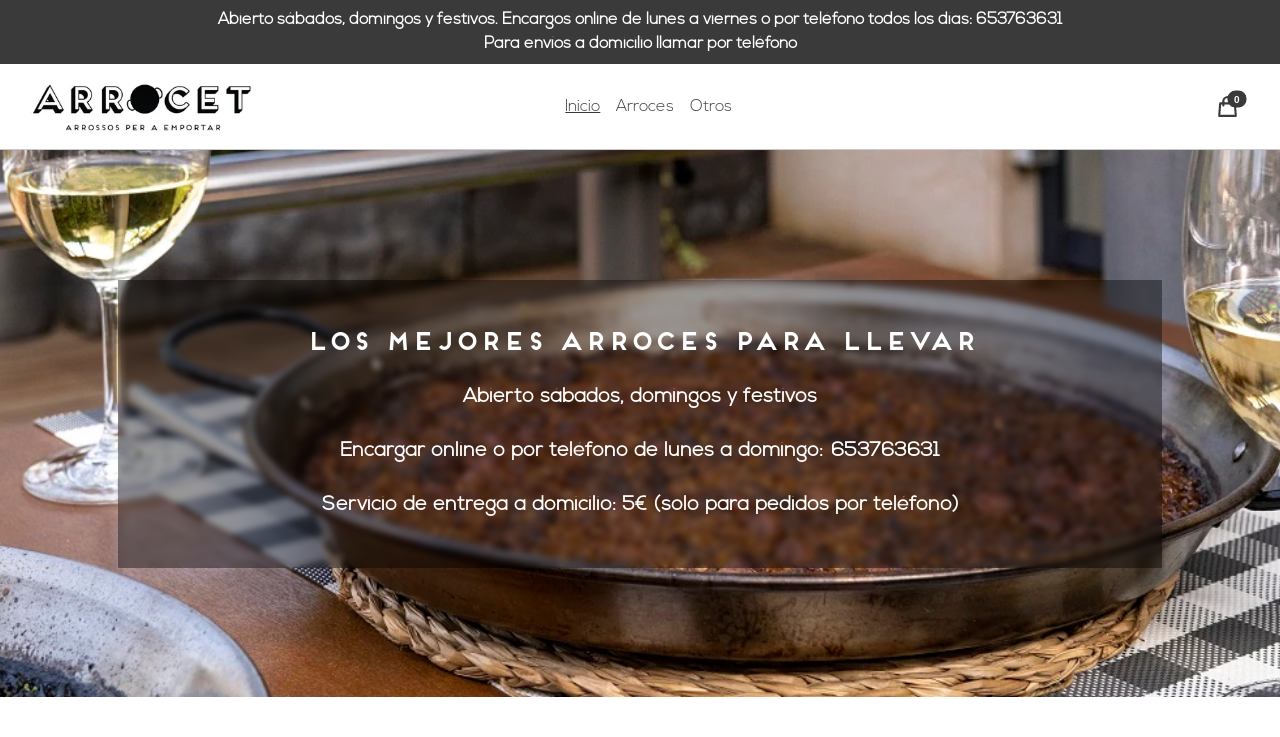

--- FILE ---
content_type: text/html; charset=utf-8
request_url: https://www.arrocet.com/
body_size: 10129
content:
<!DOCTYPE html><html lang="es"><head><meta charSet="utf-8"/><meta name="viewport" content="width=device-width"/><title>ARROCET El mejor arroz para llevar de Sant Cugat / ARROCET: Arroces y – Arrocet</title><meta name="description" content="En ARROCET estamos locos por el arroz. Somos una empresa especializada en arroces de calidad y comidas para llevar caseras en Sant Cugat. Mira nuestros arroces y haz tu pedido desde casa cómodamente."/><meta name="next-head-count" content="4"/><link rel="preload" href="/_next/static/css/ede05293c185b384.css" as="style"/><link rel="stylesheet" href="/_next/static/css/ede05293c185b384.css" data-n-g=""/><link rel="preload" href="/_next/static/css/69b7f77953d3343c.css" as="style"/><link rel="stylesheet" href="/_next/static/css/69b7f77953d3343c.css" data-n-p=""/><noscript data-n-css=""></noscript><script defer="" nomodule="" src="/_next/static/chunks/polyfills-c67a75d1b6f99dc8.js"></script><script src="/_next/static/chunks/webpack-ce667d8dcb03218f.js" defer=""></script><script src="/_next/static/chunks/framework-9cf46cf0fe8d1146.js" defer=""></script><script src="/_next/static/chunks/main-9dd99f7b7033af2c.js" defer=""></script><script src="/_next/static/chunks/pages/_app-9f67ea28e877fd24.js" defer=""></script><script src="/_next/static/chunks/1bfc9850-35b865e29847991e.js" defer=""></script><script src="/_next/static/chunks/1030-7076e1a4bb398ccb.js" defer=""></script><script src="/_next/static/chunks/5313-f80f9917f99031ed.js" defer=""></script><script src="/_next/static/chunks/1519-8910962b10f1186a.js" defer=""></script><script src="/_next/static/chunks/6266-7978f3dec4d859fb.js" defer=""></script><script src="/_next/static/chunks/pages/index-8ad57b601a973287.js" defer=""></script><script src="/_next/static/jN9VFD-PWFZnK2c4-GeXp/_buildManifest.js" defer=""></script><script src="/_next/static/jN9VFD-PWFZnK2c4-GeXp/_ssgManifest.js" defer=""></script></head><body><div id="__next"><div class="overflow-hidden h-full p-0 m-0 container-fluid"><div class="row"><div class="col"><span class="announcement-bar bg-dark d-flex justify-content-center align-items-center text-white text-center font-nexa-light fw-bold p-2">Abierto sábados, domingos y festivos. Encargos online de lunes a viernes o por teléfono todos los días: 653763631 <!-- --><br/>Para envíos a domicilio llamar por teléfono<!-- --></span></div></div><nav class="NavBar_custom_navbar__KwhNy navbar navbar-expand-lg navbar-light bg-white"><a href="/" class="web navbar-brand"><span style="box-sizing:border-box;display:inline-block;overflow:hidden;width:initial;height:initial;background:none;opacity:1;border:0;margin:0;padding:0;position:relative;max-width:100%"><span style="box-sizing:border-box;display:block;width:initial;height:initial;background:none;opacity:1;border:0;margin:0;padding:0;max-width:100%"><img style="display:block;max-width:100%;width:initial;height:initial;background:none;opacity:1;border:0;margin:0;padding:0" alt="" aria-hidden="true" src="data:image/svg+xml,%3csvg%20xmlns=%27http://www.w3.org/2000/svg%27%20version=%271.1%27%20width=%27360%27%20height=%2788%27/%3e"/></span><img alt="logo" title="logo" src="[data-uri]" decoding="async" data-nimg="intrinsic" style="position:absolute;top:0;left:0;bottom:0;right:0;box-sizing:border-box;padding:0;border:none;margin:auto;display:block;width:0;height:0;min-width:100%;max-width:100%;min-height:100%;max-height:100%"/><noscript><img alt="logo" title="logo" srcSet="/_next/image?url=%2F_next%2Fstatic%2Fmedia%2Flogo.aae5e607.webp&amp;w=384&amp;q=75 1x, /_next/image?url=%2F_next%2Fstatic%2Fmedia%2Flogo.aae5e607.webp&amp;w=750&amp;q=75 2x" src="/_next/image?url=%2F_next%2Fstatic%2Fmedia%2Flogo.aae5e607.webp&amp;w=750&amp;q=75" decoding="async" data-nimg="intrinsic" style="position:absolute;top:0;left:0;bottom:0;right:0;box-sizing:border-box;padding:0;border:none;margin:auto;display:block;width:0;height:0;min-width:100%;max-width:100%;min-height:100%;max-height:100%" loading="lazy"/></noscript></span></a><div class="NavBar_nav_custom_container__n0YCV d-inline d-md-none container"><button type="button" class="border-0 cart-button bg-transparent position-relative btn btn-primary"><svg xmlns="http://www.w3.org/2000/svg" fill="none" viewBox="0 0 24 24" stroke-width="2" stroke="currentColor" aria-hidden="true" width="25" height="25"><path stroke-linecap="round" stroke-linejoin="round" d="M16 11V7a4 4 0 00-8 0v4M5 9h14l1 12H4L5 9z"></path></svg><span class="position-absolute translate-middle badge text-white rounded-pill">0<!-- --><span class="visually-hidden">productos en el carrito</span></span></button><button aria-controls="responsive-navbar-nav" type="button" aria-label="Toggle navigation" class="navbar-toggler collapsed"><span class="navbar-toggler-icon"></span></button></div><div class="navbar-collapse collapse" id="responsive-navbar-nav"><div class="top-menu font-nexa-light navbar-nav"><a href="/" data-rr-ui-event-key="/" class="text-dark NavBar_underline_offset__8khyN text-decoration-underline nav-link">Inicio</a><a href="/arroces" data-rr-ui-event-key="/arroces" class="text-dark NavBar_underline_offset__8khyN  nav-link">Arroces</a><a href="/otros" data-rr-ui-event-key="/otros" class="text-dark NavBar_underline_offset__8khyN  nav-link">Otros</a></div><div class="icons-menu d-none d-md-inline text-end navbar-nav"><a href="/cart" data-rr-ui-event-key="2" class="nav-link"><button type="button" class="border-0 cart-button bg-transparent position-relative btn btn-primary"><svg xmlns="http://www.w3.org/2000/svg" fill="none" viewBox="0 0 24 24" stroke-width="2" stroke="currentColor" aria-hidden="true" width="25" height="25"><path stroke-linecap="round" stroke-linejoin="round" d="M16 11V7a4 4 0 00-8 0v4M5 9h14l1 12H4L5 9z"></path></svg><span class="position-absolute translate-middle badge text-white rounded-pill">0<!-- --><span class="visually-hidden">productos en el carrito</span></span></button></a></div></div></nav><hr class="m-0"/><main><div class="p-0 m-0 container-fluid"><div class="hero-home row"><div class="blur py-5 col"><h1 class="text-center fw-bold fs-4 tracking-tight"><span class="font-frontage text-white">LOS MEJORES ARROCES PARA LLEVAR</span></h1><p class="font-nexa-light mt-4 mb-0 text-center fs-5 text-white fw-bold"> Abierto sábados, domingos y festivos</p><p class="font-nexa-light mt-4 mb-0 text-center fs-5 text-white fw-bold">Encargar online o por teléfono de lunes a domingo:<!-- --><a class="ms-2 font-bold underline" href="tel:653763631">653763631</a></p><p class="font-nexa-light mt-4 mb-0 text-center fs-5 text-white fw-bold"> Servicio de entrega a domicilio: 5€ (solo para pedidos por teléfono)</p></div></div><div class="main-container mb-5 container"><div class="text-center row"><div class="px-2 px-md-5 col"><p class="font-frontage-3d fs-2 mt-5">NUESTROS ARROCETS</p><p class="mb-3 font-nexa-light">¿Buscas el mejor arroz para llevar?</p><p class="mx-2 mx-md-5 px-2 px-md-5 font-nexa-light">En Arrocet trabajamos con un objetivo, que todos nuestros clientes disfruten con nuestros arroces. Para conseguirlo, usamos nuestra fórmula Arrocet: emplear la mejor materia prima, controlar la instensidad del fuego en cada etapa, manejar los tiempos y como ingrediente clave, hacerlo todo con mucho mimo. Indicar también que todos nuestros arroces son libres de gluten.</p></div></div><div class="mt-4 row"><div class="col-md-4"><div class="ProductListItemCard_product_list_item_card__Gmi9_ border-0 text-center card"><div class="mb-12 px-8 font-Helvetica" href="/arroces/arroz-de-verduras-de-temporada"><div class="mt-5 hover:underline"><span style="box-sizing:border-box;display:block;overflow:hidden;width:initial;height:initial;background:none;opacity:1;border:0;margin:0;padding:0;position:relative"><span style="box-sizing:border-box;display:block;width:initial;height:initial;background:none;opacity:1;border:0;margin:0;padding:0;padding-top:100%"></span><img alt="Arroz de Verduras de Temporada" title="Arroz de Verduras de Temporada" src="[data-uri]" decoding="async" data-nimg="responsive" style="position:absolute;top:0;left:0;bottom:0;right:0;box-sizing:border-box;padding:0;border:none;margin:auto;display:block;width:0;height:0;min-width:100%;max-width:100%;min-height:100%;max-height:100%;object-fit:contain"/><noscript><img alt="Arroz de Verduras de Temporada" title="Arroz de Verduras de Temporada" sizes="(max-width: 768px) 100vw, (max-width: 1200px) 50vw, 33vw" srcSet="/_next/image?url=https%3A%2F%2Fapi.arrocet.com%2Fimages%2Fproducts%2Farroz-de-verduras-de-temporada.webp&amp;w=256&amp;q=75 256w, /_next/image?url=https%3A%2F%2Fapi.arrocet.com%2Fimages%2Fproducts%2Farroz-de-verduras-de-temporada.webp&amp;w=384&amp;q=75 384w, /_next/image?url=https%3A%2F%2Fapi.arrocet.com%2Fimages%2Fproducts%2Farroz-de-verduras-de-temporada.webp&amp;w=640&amp;q=75 640w, /_next/image?url=https%3A%2F%2Fapi.arrocet.com%2Fimages%2Fproducts%2Farroz-de-verduras-de-temporada.webp&amp;w=750&amp;q=75 750w, /_next/image?url=https%3A%2F%2Fapi.arrocet.com%2Fimages%2Fproducts%2Farroz-de-verduras-de-temporada.webp&amp;w=828&amp;q=75 828w, /_next/image?url=https%3A%2F%2Fapi.arrocet.com%2Fimages%2Fproducts%2Farroz-de-verduras-de-temporada.webp&amp;w=1080&amp;q=75 1080w, /_next/image?url=https%3A%2F%2Fapi.arrocet.com%2Fimages%2Fproducts%2Farroz-de-verduras-de-temporada.webp&amp;w=1200&amp;q=75 1200w, /_next/image?url=https%3A%2F%2Fapi.arrocet.com%2Fimages%2Fproducts%2Farroz-de-verduras-de-temporada.webp&amp;w=1920&amp;q=75 1920w, /_next/image?url=https%3A%2F%2Fapi.arrocet.com%2Fimages%2Fproducts%2Farroz-de-verduras-de-temporada.webp&amp;w=2048&amp;q=75 2048w, /_next/image?url=https%3A%2F%2Fapi.arrocet.com%2Fimages%2Fproducts%2Farroz-de-verduras-de-temporada.webp&amp;w=3840&amp;q=75 3840w" src="/_next/image?url=https%3A%2F%2Fapi.arrocet.com%2Fimages%2Fproducts%2Farroz-de-verduras-de-temporada.webp&amp;w=3840&amp;q=75" decoding="async" data-nimg="responsive" style="position:absolute;top:0;left:0;bottom:0;right:0;box-sizing:border-box;padding:0;border:none;margin:auto;display:block;width:0;height:0;min-width:100%;max-width:100%;min-height:100%;max-height:100%;object-fit:contain" loading="lazy"/></noscript></span><a href="/arroces/arroz-de-verduras-de-temporada">Arroz de Verduras de Temporada</a><p class="no-underline font-nexa-light">desde <!-- -->13,00 €<!-- --> / ración<!-- --></p></div></div></div></div><div class="col-md-4"><div class="ProductListItemCard_product_list_item_card__Gmi9_ border-0 text-center card"><div class="mb-12 px-8 font-Helvetica" href="/arroces/arroz-de-costilla-y-salchichas"><div class="mt-5 hover:underline"><span style="box-sizing:border-box;display:block;overflow:hidden;width:initial;height:initial;background:none;opacity:1;border:0;margin:0;padding:0;position:relative"><span style="box-sizing:border-box;display:block;width:initial;height:initial;background:none;opacity:1;border:0;margin:0;padding:0;padding-top:100%"></span><img alt="Arroz De Costilla Ibérica y Salchichas" title="Arroz De Costilla Ibérica y Salchichas" src="[data-uri]" decoding="async" data-nimg="responsive" style="position:absolute;top:0;left:0;bottom:0;right:0;box-sizing:border-box;padding:0;border:none;margin:auto;display:block;width:0;height:0;min-width:100%;max-width:100%;min-height:100%;max-height:100%;object-fit:contain"/><noscript><img alt="Arroz De Costilla Ibérica y Salchichas" title="Arroz De Costilla Ibérica y Salchichas" sizes="(max-width: 768px) 100vw, (max-width: 1200px) 50vw, 33vw" srcSet="/_next/image?url=https%3A%2F%2Fapi.arrocet.com%2Fimages%2Fproducts%2Farroz-de-costilla-y-salchichas.webp&amp;w=256&amp;q=75 256w, /_next/image?url=https%3A%2F%2Fapi.arrocet.com%2Fimages%2Fproducts%2Farroz-de-costilla-y-salchichas.webp&amp;w=384&amp;q=75 384w, /_next/image?url=https%3A%2F%2Fapi.arrocet.com%2Fimages%2Fproducts%2Farroz-de-costilla-y-salchichas.webp&amp;w=640&amp;q=75 640w, /_next/image?url=https%3A%2F%2Fapi.arrocet.com%2Fimages%2Fproducts%2Farroz-de-costilla-y-salchichas.webp&amp;w=750&amp;q=75 750w, /_next/image?url=https%3A%2F%2Fapi.arrocet.com%2Fimages%2Fproducts%2Farroz-de-costilla-y-salchichas.webp&amp;w=828&amp;q=75 828w, /_next/image?url=https%3A%2F%2Fapi.arrocet.com%2Fimages%2Fproducts%2Farroz-de-costilla-y-salchichas.webp&amp;w=1080&amp;q=75 1080w, /_next/image?url=https%3A%2F%2Fapi.arrocet.com%2Fimages%2Fproducts%2Farroz-de-costilla-y-salchichas.webp&amp;w=1200&amp;q=75 1200w, /_next/image?url=https%3A%2F%2Fapi.arrocet.com%2Fimages%2Fproducts%2Farroz-de-costilla-y-salchichas.webp&amp;w=1920&amp;q=75 1920w, /_next/image?url=https%3A%2F%2Fapi.arrocet.com%2Fimages%2Fproducts%2Farroz-de-costilla-y-salchichas.webp&amp;w=2048&amp;q=75 2048w, /_next/image?url=https%3A%2F%2Fapi.arrocet.com%2Fimages%2Fproducts%2Farroz-de-costilla-y-salchichas.webp&amp;w=3840&amp;q=75 3840w" src="/_next/image?url=https%3A%2F%2Fapi.arrocet.com%2Fimages%2Fproducts%2Farroz-de-costilla-y-salchichas.webp&amp;w=3840&amp;q=75" decoding="async" data-nimg="responsive" style="position:absolute;top:0;left:0;bottom:0;right:0;box-sizing:border-box;padding:0;border:none;margin:auto;display:block;width:0;height:0;min-width:100%;max-width:100%;min-height:100%;max-height:100%;object-fit:contain" loading="lazy"/></noscript></span><a href="/arroces/arroz-de-costilla-y-salchichas">Arroz De Costilla Ibérica y Salchichas</a><p class="no-underline font-nexa-light">desde <!-- -->13,50 €<!-- --> / ración<!-- --></p></div></div></div></div><div class="col-md-4"><div class="ProductListItemCard_product_list_item_card__Gmi9_ border-0 text-center card"><div class="mb-12 px-8 font-Helvetica" href="/arroces/arroz-todo-pelado"><div class="mt-5 hover:underline"><span style="box-sizing:border-box;display:block;overflow:hidden;width:initial;height:initial;background:none;opacity:1;border:0;margin:0;padding:0;position:relative"><span style="box-sizing:border-box;display:block;width:initial;height:initial;background:none;opacity:1;border:0;margin:0;padding:0;padding-top:100%"></span><img alt="Arroz Todo Pelado" title="Arroz Todo Pelado" src="[data-uri]" decoding="async" data-nimg="responsive" style="position:absolute;top:0;left:0;bottom:0;right:0;box-sizing:border-box;padding:0;border:none;margin:auto;display:block;width:0;height:0;min-width:100%;max-width:100%;min-height:100%;max-height:100%;object-fit:contain"/><noscript><img alt="Arroz Todo Pelado" title="Arroz Todo Pelado" sizes="(max-width: 768px) 100vw, (max-width: 1200px) 50vw, 33vw" srcSet="/_next/image?url=https%3A%2F%2Fapi.arrocet.com%2Fimages%2Fproducts%2Farroz-todo-pelado.webp&amp;w=256&amp;q=75 256w, /_next/image?url=https%3A%2F%2Fapi.arrocet.com%2Fimages%2Fproducts%2Farroz-todo-pelado.webp&amp;w=384&amp;q=75 384w, /_next/image?url=https%3A%2F%2Fapi.arrocet.com%2Fimages%2Fproducts%2Farroz-todo-pelado.webp&amp;w=640&amp;q=75 640w, /_next/image?url=https%3A%2F%2Fapi.arrocet.com%2Fimages%2Fproducts%2Farroz-todo-pelado.webp&amp;w=750&amp;q=75 750w, /_next/image?url=https%3A%2F%2Fapi.arrocet.com%2Fimages%2Fproducts%2Farroz-todo-pelado.webp&amp;w=828&amp;q=75 828w, /_next/image?url=https%3A%2F%2Fapi.arrocet.com%2Fimages%2Fproducts%2Farroz-todo-pelado.webp&amp;w=1080&amp;q=75 1080w, /_next/image?url=https%3A%2F%2Fapi.arrocet.com%2Fimages%2Fproducts%2Farroz-todo-pelado.webp&amp;w=1200&amp;q=75 1200w, /_next/image?url=https%3A%2F%2Fapi.arrocet.com%2Fimages%2Fproducts%2Farroz-todo-pelado.webp&amp;w=1920&amp;q=75 1920w, /_next/image?url=https%3A%2F%2Fapi.arrocet.com%2Fimages%2Fproducts%2Farroz-todo-pelado.webp&amp;w=2048&amp;q=75 2048w, /_next/image?url=https%3A%2F%2Fapi.arrocet.com%2Fimages%2Fproducts%2Farroz-todo-pelado.webp&amp;w=3840&amp;q=75 3840w" src="/_next/image?url=https%3A%2F%2Fapi.arrocet.com%2Fimages%2Fproducts%2Farroz-todo-pelado.webp&amp;w=3840&amp;q=75" decoding="async" data-nimg="responsive" style="position:absolute;top:0;left:0;bottom:0;right:0;box-sizing:border-box;padding:0;border:none;margin:auto;display:block;width:0;height:0;min-width:100%;max-width:100%;min-height:100%;max-height:100%;object-fit:contain" loading="lazy"/></noscript></span><a href="/arroces/arroz-todo-pelado">Arroz Todo Pelado</a><p class="no-underline font-nexa-light">desde <!-- -->17,00 €<!-- --> / ración<!-- --></p></div></div></div></div><div class="col-md-4"><div class="ProductListItemCard_product_list_item_card__Gmi9_ border-0 text-center card"><div class="mb-12 px-8 font-Helvetica" href="/arroces/arroz-de-marisco"><div class="mt-5 hover:underline"><span style="box-sizing:border-box;display:block;overflow:hidden;width:initial;height:initial;background:none;opacity:1;border:0;margin:0;padding:0;position:relative"><span style="box-sizing:border-box;display:block;width:initial;height:initial;background:none;opacity:1;border:0;margin:0;padding:0;padding-top:100%"></span><img alt="Arroz de Marisco" title="Arroz de Marisco" src="[data-uri]" decoding="async" data-nimg="responsive" style="position:absolute;top:0;left:0;bottom:0;right:0;box-sizing:border-box;padding:0;border:none;margin:auto;display:block;width:0;height:0;min-width:100%;max-width:100%;min-height:100%;max-height:100%;object-fit:contain"/><noscript><img alt="Arroz de Marisco" title="Arroz de Marisco" sizes="(max-width: 768px) 100vw, (max-width: 1200px) 50vw, 33vw" srcSet="/_next/image?url=https%3A%2F%2Fapi.arrocet.com%2Fimages%2Fproducts%2Farroz-de-marisco.webp&amp;w=256&amp;q=75 256w, /_next/image?url=https%3A%2F%2Fapi.arrocet.com%2Fimages%2Fproducts%2Farroz-de-marisco.webp&amp;w=384&amp;q=75 384w, /_next/image?url=https%3A%2F%2Fapi.arrocet.com%2Fimages%2Fproducts%2Farroz-de-marisco.webp&amp;w=640&amp;q=75 640w, /_next/image?url=https%3A%2F%2Fapi.arrocet.com%2Fimages%2Fproducts%2Farroz-de-marisco.webp&amp;w=750&amp;q=75 750w, /_next/image?url=https%3A%2F%2Fapi.arrocet.com%2Fimages%2Fproducts%2Farroz-de-marisco.webp&amp;w=828&amp;q=75 828w, /_next/image?url=https%3A%2F%2Fapi.arrocet.com%2Fimages%2Fproducts%2Farroz-de-marisco.webp&amp;w=1080&amp;q=75 1080w, /_next/image?url=https%3A%2F%2Fapi.arrocet.com%2Fimages%2Fproducts%2Farroz-de-marisco.webp&amp;w=1200&amp;q=75 1200w, /_next/image?url=https%3A%2F%2Fapi.arrocet.com%2Fimages%2Fproducts%2Farroz-de-marisco.webp&amp;w=1920&amp;q=75 1920w, /_next/image?url=https%3A%2F%2Fapi.arrocet.com%2Fimages%2Fproducts%2Farroz-de-marisco.webp&amp;w=2048&amp;q=75 2048w, /_next/image?url=https%3A%2F%2Fapi.arrocet.com%2Fimages%2Fproducts%2Farroz-de-marisco.webp&amp;w=3840&amp;q=75 3840w" src="/_next/image?url=https%3A%2F%2Fapi.arrocet.com%2Fimages%2Fproducts%2Farroz-de-marisco.webp&amp;w=3840&amp;q=75" decoding="async" data-nimg="responsive" style="position:absolute;top:0;left:0;bottom:0;right:0;box-sizing:border-box;padding:0;border:none;margin:auto;display:block;width:0;height:0;min-width:100%;max-width:100%;min-height:100%;max-height:100%;object-fit:contain" loading="lazy"/></noscript></span><a href="/arroces/arroz-de-marisco">Arroz de Marisco</a><p class="no-underline font-nexa-light">desde <!-- -->16,00 €<!-- --> / ración<!-- --></p></div></div></div></div><div class="col-md-4"><div class="ProductListItemCard_product_list_item_card__Gmi9_ border-0 text-center card"><div class="mb-12 px-8 font-Helvetica" href="/arroces/arroz-negro"><div class="mt-5 hover:underline"><span style="box-sizing:border-box;display:block;overflow:hidden;width:initial;height:initial;background:none;opacity:1;border:0;margin:0;padding:0;position:relative"><span style="box-sizing:border-box;display:block;width:initial;height:initial;background:none;opacity:1;border:0;margin:0;padding:0;padding-top:100%"></span><img alt="Arroz Negro" title="Arroz Negro" src="[data-uri]" decoding="async" data-nimg="responsive" style="position:absolute;top:0;left:0;bottom:0;right:0;box-sizing:border-box;padding:0;border:none;margin:auto;display:block;width:0;height:0;min-width:100%;max-width:100%;min-height:100%;max-height:100%;object-fit:contain"/><noscript><img alt="Arroz Negro" title="Arroz Negro" sizes="(max-width: 768px) 100vw, (max-width: 1200px) 50vw, 33vw" srcSet="/_next/image?url=https%3A%2F%2Fapi.arrocet.com%2Fimages%2Fproducts%2Farroz-negro.webp&amp;w=256&amp;q=75 256w, /_next/image?url=https%3A%2F%2Fapi.arrocet.com%2Fimages%2Fproducts%2Farroz-negro.webp&amp;w=384&amp;q=75 384w, /_next/image?url=https%3A%2F%2Fapi.arrocet.com%2Fimages%2Fproducts%2Farroz-negro.webp&amp;w=640&amp;q=75 640w, /_next/image?url=https%3A%2F%2Fapi.arrocet.com%2Fimages%2Fproducts%2Farroz-negro.webp&amp;w=750&amp;q=75 750w, /_next/image?url=https%3A%2F%2Fapi.arrocet.com%2Fimages%2Fproducts%2Farroz-negro.webp&amp;w=828&amp;q=75 828w, /_next/image?url=https%3A%2F%2Fapi.arrocet.com%2Fimages%2Fproducts%2Farroz-negro.webp&amp;w=1080&amp;q=75 1080w, /_next/image?url=https%3A%2F%2Fapi.arrocet.com%2Fimages%2Fproducts%2Farroz-negro.webp&amp;w=1200&amp;q=75 1200w, /_next/image?url=https%3A%2F%2Fapi.arrocet.com%2Fimages%2Fproducts%2Farroz-negro.webp&amp;w=1920&amp;q=75 1920w, /_next/image?url=https%3A%2F%2Fapi.arrocet.com%2Fimages%2Fproducts%2Farroz-negro.webp&amp;w=2048&amp;q=75 2048w, /_next/image?url=https%3A%2F%2Fapi.arrocet.com%2Fimages%2Fproducts%2Farroz-negro.webp&amp;w=3840&amp;q=75 3840w" src="/_next/image?url=https%3A%2F%2Fapi.arrocet.com%2Fimages%2Fproducts%2Farroz-negro.webp&amp;w=3840&amp;q=75" decoding="async" data-nimg="responsive" style="position:absolute;top:0;left:0;bottom:0;right:0;box-sizing:border-box;padding:0;border:none;margin:auto;display:block;width:0;height:0;min-width:100%;max-width:100%;min-height:100%;max-height:100%;object-fit:contain" loading="lazy"/></noscript></span><a href="/arroces/arroz-negro">Arroz Negro</a><p class="no-underline font-nexa-light">desde <!-- -->13,00 €<!-- --> / ración<!-- --></p></div></div></div></div><div class="col-md-4"><div class="ProductListItemCard_product_list_item_card__Gmi9_ border-0 text-center card"><div class="mb-12 px-8 font-Helvetica" href="/arroces/arroz-de-sepia-alcachofas-y-almejas"><div class="mt-5 hover:underline"><span style="box-sizing:border-box;display:block;overflow:hidden;width:initial;height:initial;background:none;opacity:1;border:0;margin:0;padding:0;position:relative"><span style="box-sizing:border-box;display:block;width:initial;height:initial;background:none;opacity:1;border:0;margin:0;padding:0;padding-top:100%"></span><img alt="Arroz de Sepia Alcachofas y Almejas" title="Arroz de Sepia Alcachofas y Almejas" src="[data-uri]" decoding="async" data-nimg="responsive" style="position:absolute;top:0;left:0;bottom:0;right:0;box-sizing:border-box;padding:0;border:none;margin:auto;display:block;width:0;height:0;min-width:100%;max-width:100%;min-height:100%;max-height:100%;object-fit:contain"/><noscript><img alt="Arroz de Sepia Alcachofas y Almejas" title="Arroz de Sepia Alcachofas y Almejas" sizes="(max-width: 768px) 100vw, (max-width: 1200px) 50vw, 33vw" srcSet="/_next/image?url=https%3A%2F%2Fapi.arrocet.com%2Fimages%2Fproducts%2Farroz-de-sepia-alcachofas-y-almejas.webp&amp;w=256&amp;q=75 256w, /_next/image?url=https%3A%2F%2Fapi.arrocet.com%2Fimages%2Fproducts%2Farroz-de-sepia-alcachofas-y-almejas.webp&amp;w=384&amp;q=75 384w, /_next/image?url=https%3A%2F%2Fapi.arrocet.com%2Fimages%2Fproducts%2Farroz-de-sepia-alcachofas-y-almejas.webp&amp;w=640&amp;q=75 640w, /_next/image?url=https%3A%2F%2Fapi.arrocet.com%2Fimages%2Fproducts%2Farroz-de-sepia-alcachofas-y-almejas.webp&amp;w=750&amp;q=75 750w, /_next/image?url=https%3A%2F%2Fapi.arrocet.com%2Fimages%2Fproducts%2Farroz-de-sepia-alcachofas-y-almejas.webp&amp;w=828&amp;q=75 828w, /_next/image?url=https%3A%2F%2Fapi.arrocet.com%2Fimages%2Fproducts%2Farroz-de-sepia-alcachofas-y-almejas.webp&amp;w=1080&amp;q=75 1080w, /_next/image?url=https%3A%2F%2Fapi.arrocet.com%2Fimages%2Fproducts%2Farroz-de-sepia-alcachofas-y-almejas.webp&amp;w=1200&amp;q=75 1200w, /_next/image?url=https%3A%2F%2Fapi.arrocet.com%2Fimages%2Fproducts%2Farroz-de-sepia-alcachofas-y-almejas.webp&amp;w=1920&amp;q=75 1920w, /_next/image?url=https%3A%2F%2Fapi.arrocet.com%2Fimages%2Fproducts%2Farroz-de-sepia-alcachofas-y-almejas.webp&amp;w=2048&amp;q=75 2048w, /_next/image?url=https%3A%2F%2Fapi.arrocet.com%2Fimages%2Fproducts%2Farroz-de-sepia-alcachofas-y-almejas.webp&amp;w=3840&amp;q=75 3840w" src="/_next/image?url=https%3A%2F%2Fapi.arrocet.com%2Fimages%2Fproducts%2Farroz-de-sepia-alcachofas-y-almejas.webp&amp;w=3840&amp;q=75" decoding="async" data-nimg="responsive" style="position:absolute;top:0;left:0;bottom:0;right:0;box-sizing:border-box;padding:0;border:none;margin:auto;display:block;width:0;height:0;min-width:100%;max-width:100%;min-height:100%;max-height:100%;object-fit:contain" loading="lazy"/></noscript></span><a href="/arroces/arroz-de-sepia-alcachofas-y-almejas">Arroz de Sepia Alcachofas y Almejas</a><p class="no-underline font-nexa-light">desde <!-- -->16,00 €<!-- --> / ración<!-- --></p></div></div></div></div><div class="col-md-4"><div class="ProductListItemCard_product_list_item_card__Gmi9_ border-0 text-center card"><div class="mb-12 px-8 font-Helvetica" href="/arroces/arroz-de-pollo-y-verduras"><div class="mt-5 hover:underline"><span style="box-sizing:border-box;display:block;overflow:hidden;width:initial;height:initial;background:none;opacity:1;border:0;margin:0;padding:0;position:relative"><span style="box-sizing:border-box;display:block;width:initial;height:initial;background:none;opacity:1;border:0;margin:0;padding:0;padding-top:100%"></span><img alt="Arroz de Pollo y Verduras" title="Arroz de Pollo y Verduras" src="[data-uri]" decoding="async" data-nimg="responsive" style="position:absolute;top:0;left:0;bottom:0;right:0;box-sizing:border-box;padding:0;border:none;margin:auto;display:block;width:0;height:0;min-width:100%;max-width:100%;min-height:100%;max-height:100%;object-fit:contain"/><noscript><img alt="Arroz de Pollo y Verduras" title="Arroz de Pollo y Verduras" sizes="(max-width: 768px) 100vw, (max-width: 1200px) 50vw, 33vw" srcSet="/_next/image?url=https%3A%2F%2Fapi.arrocet.com%2Fimages%2Fproducts%2Farroz-de-pollo-y-verduras.webp&amp;w=256&amp;q=75 256w, /_next/image?url=https%3A%2F%2Fapi.arrocet.com%2Fimages%2Fproducts%2Farroz-de-pollo-y-verduras.webp&amp;w=384&amp;q=75 384w, /_next/image?url=https%3A%2F%2Fapi.arrocet.com%2Fimages%2Fproducts%2Farroz-de-pollo-y-verduras.webp&amp;w=640&amp;q=75 640w, /_next/image?url=https%3A%2F%2Fapi.arrocet.com%2Fimages%2Fproducts%2Farroz-de-pollo-y-verduras.webp&amp;w=750&amp;q=75 750w, /_next/image?url=https%3A%2F%2Fapi.arrocet.com%2Fimages%2Fproducts%2Farroz-de-pollo-y-verduras.webp&amp;w=828&amp;q=75 828w, /_next/image?url=https%3A%2F%2Fapi.arrocet.com%2Fimages%2Fproducts%2Farroz-de-pollo-y-verduras.webp&amp;w=1080&amp;q=75 1080w, /_next/image?url=https%3A%2F%2Fapi.arrocet.com%2Fimages%2Fproducts%2Farroz-de-pollo-y-verduras.webp&amp;w=1200&amp;q=75 1200w, /_next/image?url=https%3A%2F%2Fapi.arrocet.com%2Fimages%2Fproducts%2Farroz-de-pollo-y-verduras.webp&amp;w=1920&amp;q=75 1920w, /_next/image?url=https%3A%2F%2Fapi.arrocet.com%2Fimages%2Fproducts%2Farroz-de-pollo-y-verduras.webp&amp;w=2048&amp;q=75 2048w, /_next/image?url=https%3A%2F%2Fapi.arrocet.com%2Fimages%2Fproducts%2Farroz-de-pollo-y-verduras.webp&amp;w=3840&amp;q=75 3840w" src="/_next/image?url=https%3A%2F%2Fapi.arrocet.com%2Fimages%2Fproducts%2Farroz-de-pollo-y-verduras.webp&amp;w=3840&amp;q=75" decoding="async" data-nimg="responsive" style="position:absolute;top:0;left:0;bottom:0;right:0;box-sizing:border-box;padding:0;border:none;margin:auto;display:block;width:0;height:0;min-width:100%;max-width:100%;min-height:100%;max-height:100%;object-fit:contain" loading="lazy"/></noscript></span><a href="/arroces/arroz-de-pollo-y-verduras">Arroz de Pollo y Verduras</a><p class="no-underline font-nexa-light">desde <!-- -->13,50 €<!-- --> / ración<!-- --></p></div></div></div></div><div class="col-md-4"><div class="ProductListItemCard_product_list_item_card__Gmi9_ border-0 text-center card"><div class="mb-12 px-8 font-Helvetica" href="/arroces/arroz-de-pato-y-foie"><div class="mt-5 hover:underline"><span style="box-sizing:border-box;display:block;overflow:hidden;width:initial;height:initial;background:none;opacity:1;border:0;margin:0;padding:0;position:relative"><span style="box-sizing:border-box;display:block;width:initial;height:initial;background:none;opacity:1;border:0;margin:0;padding:0;padding-top:100%"></span><img alt="Arroz de Magret de Pato y Foie" title="Arroz de Magret de Pato y Foie" src="[data-uri]" decoding="async" data-nimg="responsive" style="position:absolute;top:0;left:0;bottom:0;right:0;box-sizing:border-box;padding:0;border:none;margin:auto;display:block;width:0;height:0;min-width:100%;max-width:100%;min-height:100%;max-height:100%;object-fit:contain"/><noscript><img alt="Arroz de Magret de Pato y Foie" title="Arroz de Magret de Pato y Foie" sizes="(max-width: 768px) 100vw, (max-width: 1200px) 50vw, 33vw" srcSet="/_next/image?url=https%3A%2F%2Fapi.arrocet.com%2Fimages%2Fproducts%2Farroz-de-pato-y-foie.webp&amp;w=256&amp;q=75 256w, /_next/image?url=https%3A%2F%2Fapi.arrocet.com%2Fimages%2Fproducts%2Farroz-de-pato-y-foie.webp&amp;w=384&amp;q=75 384w, /_next/image?url=https%3A%2F%2Fapi.arrocet.com%2Fimages%2Fproducts%2Farroz-de-pato-y-foie.webp&amp;w=640&amp;q=75 640w, /_next/image?url=https%3A%2F%2Fapi.arrocet.com%2Fimages%2Fproducts%2Farroz-de-pato-y-foie.webp&amp;w=750&amp;q=75 750w, /_next/image?url=https%3A%2F%2Fapi.arrocet.com%2Fimages%2Fproducts%2Farroz-de-pato-y-foie.webp&amp;w=828&amp;q=75 828w, /_next/image?url=https%3A%2F%2Fapi.arrocet.com%2Fimages%2Fproducts%2Farroz-de-pato-y-foie.webp&amp;w=1080&amp;q=75 1080w, /_next/image?url=https%3A%2F%2Fapi.arrocet.com%2Fimages%2Fproducts%2Farroz-de-pato-y-foie.webp&amp;w=1200&amp;q=75 1200w, /_next/image?url=https%3A%2F%2Fapi.arrocet.com%2Fimages%2Fproducts%2Farroz-de-pato-y-foie.webp&amp;w=1920&amp;q=75 1920w, /_next/image?url=https%3A%2F%2Fapi.arrocet.com%2Fimages%2Fproducts%2Farroz-de-pato-y-foie.webp&amp;w=2048&amp;q=75 2048w, /_next/image?url=https%3A%2F%2Fapi.arrocet.com%2Fimages%2Fproducts%2Farroz-de-pato-y-foie.webp&amp;w=3840&amp;q=75 3840w" src="/_next/image?url=https%3A%2F%2Fapi.arrocet.com%2Fimages%2Fproducts%2Farroz-de-pato-y-foie.webp&amp;w=3840&amp;q=75" decoding="async" data-nimg="responsive" style="position:absolute;top:0;left:0;bottom:0;right:0;box-sizing:border-box;padding:0;border:none;margin:auto;display:block;width:0;height:0;min-width:100%;max-width:100%;min-height:100%;max-height:100%;object-fit:contain" loading="lazy"/></noscript></span><a href="/arroces/arroz-de-pato-y-foie">Arroz de Magret de Pato y Foie</a><p class="no-underline font-nexa-light">desde <!-- -->17,00 €<!-- --> / ración<!-- --></p></div></div></div></div><div class="col-md-4"><div class="ProductListItemCard_product_list_item_card__Gmi9_ border-0 text-center card"><div class="mb-12 px-8 font-Helvetica" href="/arroces/fideua"><div class="mt-5 hover:underline"><span style="box-sizing:border-box;display:block;overflow:hidden;width:initial;height:initial;background:none;opacity:1;border:0;margin:0;padding:0;position:relative"><span style="box-sizing:border-box;display:block;width:initial;height:initial;background:none;opacity:1;border:0;margin:0;padding:0;padding-top:100%"></span><img alt="Fideuà" title="Fideuà" src="[data-uri]" decoding="async" data-nimg="responsive" style="position:absolute;top:0;left:0;bottom:0;right:0;box-sizing:border-box;padding:0;border:none;margin:auto;display:block;width:0;height:0;min-width:100%;max-width:100%;min-height:100%;max-height:100%;object-fit:contain"/><noscript><img alt="Fideuà" title="Fideuà" sizes="(max-width: 768px) 100vw, (max-width: 1200px) 50vw, 33vw" srcSet="/_next/image?url=https%3A%2F%2Fapi.arrocet.com%2Fimages%2Fproducts%2Ffideua.webp&amp;w=256&amp;q=75 256w, /_next/image?url=https%3A%2F%2Fapi.arrocet.com%2Fimages%2Fproducts%2Ffideua.webp&amp;w=384&amp;q=75 384w, /_next/image?url=https%3A%2F%2Fapi.arrocet.com%2Fimages%2Fproducts%2Ffideua.webp&amp;w=640&amp;q=75 640w, /_next/image?url=https%3A%2F%2Fapi.arrocet.com%2Fimages%2Fproducts%2Ffideua.webp&amp;w=750&amp;q=75 750w, /_next/image?url=https%3A%2F%2Fapi.arrocet.com%2Fimages%2Fproducts%2Ffideua.webp&amp;w=828&amp;q=75 828w, /_next/image?url=https%3A%2F%2Fapi.arrocet.com%2Fimages%2Fproducts%2Ffideua.webp&amp;w=1080&amp;q=75 1080w, /_next/image?url=https%3A%2F%2Fapi.arrocet.com%2Fimages%2Fproducts%2Ffideua.webp&amp;w=1200&amp;q=75 1200w, /_next/image?url=https%3A%2F%2Fapi.arrocet.com%2Fimages%2Fproducts%2Ffideua.webp&amp;w=1920&amp;q=75 1920w, /_next/image?url=https%3A%2F%2Fapi.arrocet.com%2Fimages%2Fproducts%2Ffideua.webp&amp;w=2048&amp;q=75 2048w, /_next/image?url=https%3A%2F%2Fapi.arrocet.com%2Fimages%2Fproducts%2Ffideua.webp&amp;w=3840&amp;q=75 3840w" src="/_next/image?url=https%3A%2F%2Fapi.arrocet.com%2Fimages%2Fproducts%2Ffideua.webp&amp;w=3840&amp;q=75" decoding="async" data-nimg="responsive" style="position:absolute;top:0;left:0;bottom:0;right:0;box-sizing:border-box;padding:0;border:none;margin:auto;display:block;width:0;height:0;min-width:100%;max-width:100%;min-height:100%;max-height:100%;object-fit:contain" loading="lazy"/></noscript></span><a href="/arroces/fideua">Fideuà</a><p class="no-underline font-nexa-light">desde <!-- -->13,00 €<!-- --> / ración<!-- --></p></div></div></div></div></div></div><div class="maps-container p-0 m-0 container-fluid"><div class="h-100 p-0 row"><div class="position-relative col"><div class="mx-3 mobile-maps-overlay d-flex d-md-none justify-content-center font-nexa-light text-center"><div class="my-3"><p class="overlay-title fw-bold">ARROCET</p><p class="my-3">Tlf: 653763631</p><p class="my-3">Passeig de Francesc Maciá, 86. 08173 Sant Cugat del Vallés</p><p class="my-3">Sábados y Festivos de 10:00 a 16:00 y Domingos 10:00 a 18:00</p><button type="button" class="p-2 btn-secondary font-nexa-light fw-bold btn btn-primary"><svg stroke="currentColor" fill="currentColor" stroke-width="0" viewBox="0 0 384 512" class="me-2" height="1em" width="1em" xmlns="http://www.w3.org/2000/svg"><path d="M172.268 501.67C26.97 291.031 0 269.413 0 192 0 85.961 85.961 0 192 0s192 85.961 192 192c0 77.413-26.97 99.031-172.268 309.67-9.535 13.774-29.93 13.773-39.464 0zM192 272c44.183 0 80-35.817 80-80s-35.817-80-80-80-80 35.817-80 80 35.817 80 80 80z"></path></svg>LLEGAR<!-- --></button></div></div><div id="google-map" class="mx-3 mx-md-0"></div><div class="maps-overlay d-none d-md-block w-25 top-0 bg-white position-absolute font-nexa-light text-center p-3"><div class="my-3"><p class="overlay-title fw-bold">ARROCET</p><p class="my-3">Tlf: 653763631</p><p class="my-3">Passeig de Francesc Maciá, 86. 08173 Sant Cugat del Vallés</p><p class="my-3">Sábados y Festivos de 10:00 a 16:00 y Domingos 10:00 a 18:00</p><button type="button" class="p-2 btn-secondary font-nexa-light fw-bold btn btn-primary"><svg stroke="currentColor" fill="currentColor" stroke-width="0" viewBox="0 0 384 512" class="me-2" height="1em" width="1em" xmlns="http://www.w3.org/2000/svg"><path d="M172.268 501.67C26.97 291.031 0 269.413 0 192 0 85.961 85.961 0 192 0s192 85.961 192 192c0 77.413-26.97 99.031-172.268 309.67-9.535 13.774-29.93 13.773-39.464 0zM192 272c44.183 0 80-35.817 80-80s-35.817-80-80-80-80 35.817-80 80 35.817 80 80 80z"></path></svg>LLEGAR<!-- --></button></div></div></div></div></div></div></main><footer class="site-footer font-nexa-light" aria-labelledby="footer-heading"><div class="p-4 mb-3 container"><div class="row"><div class="col-md-8 col-12"><div class="mt-3 p-4 container"><div class="row"><span class="text-sm fw-bold text-gray-400 tracking-wider uppercase">Enlaces rápidos</span></div><div class="mt-3 row"><div class="d-flex flex-md-row flex-column col"><a class="text-base mt-3 mt-md-0 me-3 text-gray-500 hover:text-gray-900 Footer_footer_link__DwIxm" href="/aviso-legal">Aviso Legal</a><a class="text-base mt-3 mt-md-0 me-3 text-gray-500 hover:text-gray-900 Footer_footer_link__DwIxm" href="/politica-de-privacidad">Política de Privacidad</a><a class="text-base mt-3 mt-md-0 me-3 text-gray-500 hover:text-gray-900 Footer_footer_link__DwIxm" href="/politica-de-cookies">Política de Cookies</a><a class="text-base mt-3 mt-md-0 me-3 text-gray-500 hover:text-gray-900 Footer_footer_link__DwIxm" href="/terminos-y-condiciones">Términos y condiciones</a></div></div></div></div></div></div><hr/><div class="p-4 container"><div class="mb-5 row"><div class="col-md-6 col-12"><select class="w-25 mb-2 form-select"><option value="es" selected="">Castellano<!-- --></option><option value="ca">Catalá<!-- --></option></select><ul class="list-group justify-content-center justify-content-md-start list-group-horizontal"><li class="list-group-item border-0 p-0 m-1"><svg class="icon icon--full-color mr-3" xmlns="http://www.w3.org/2000/svg" role="img" viewBox="0 0 38 24" width="38" height="24" aria-labelledby="pi-american_express"><title id="pi-american_express">American Express</title><g fill="none"><path fill="#000" d="M35,0 L3,0 C1.3,0 0,1.3 0,3 L0,21 C0,22.7 1.4,24 3,24 L35,24 C36.7,24 38,22.7 38,21 L38,3 C38,1.3 36.6,0 35,0 Z" opacity=".07"></path><path fill="#006FCF" d="M35,1 C36.1,1 37,1.9 37,3 L37,21 C37,22.1 36.1,23 35,23 L3,23 C1.9,23 1,22.1 1,21 L1,3 C1,1.9 1.9,1 3,1 L35,1"></path><path fill="#FFF" d="M8.971,10.268 L9.745,12.144 L8.203,12.144 L8.971,10.268 Z M25.046,10.346 L22.069,10.346 L22.069,11.173 L24.998,11.173 L24.998,12.412 L22.075,12.412 L22.075,13.334 L25.052,13.334 L25.052,14.073 L27.129,11.828 L25.052,9.488 L25.046,10.346 L25.046,10.346 Z M10.983,8.006 L14.978,8.006 L15.865,9.941 L16.687,8 L27.057,8 L28.135,9.19 L29.25,8 L34.013,8 L30.494,11.852 L33.977,15.68 L29.143,15.68 L28.065,14.49 L26.94,15.68 L10.03,15.68 L9.536,14.49 L8.406,14.49 L7.911,15.68 L4,15.68 L7.286,8 L10.716,8 L10.983,8.006 Z M19.646,9.084 L17.407,9.084 L15.907,12.62 L14.282,9.084 L12.06,9.084 L12.06,13.894 L10,9.084 L8.007,9.084 L5.625,14.596 L7.18,14.596 L7.674,13.406 L10.27,13.406 L10.764,14.596 L13.484,14.596 L13.484,10.661 L15.235,14.602 L16.425,14.602 L18.165,10.673 L18.165,14.603 L19.623,14.603 L19.647,9.083 L19.646,9.084 Z M28.986,11.852 L31.517,9.084 L29.695,9.084 L28.094,10.81 L26.546,9.084 L20.652,9.084 L20.652,14.602 L26.462,14.602 L28.076,12.864 L29.624,14.602 L31.499,14.602 L28.987,11.852 L28.986,11.852 Z"></path></g></svg></li><li class="list-group-item border-0 p-0 m-1"><svg class="icon icon--full-color" viewBox="0 0 38 24" xmlns="http://www.w3.org/2000/svg" width="38" height="24" role="img" aria-labelledby="pi-maestro"><title id="pi-maestro">Maestro</title><path opacity=".07" d="M35 0H3C1.3 0 0 1.3 0 3v18c0 1.7 1.4 3 3 3h32c1.7 0 3-1.3 3-3V3c0-1.7-1.4-3-3-3z"></path><path fill="#fff" d="M35 1c1.1 0 2 .9 2 2v18c0 1.1-.9 2-2 2H3c-1.1 0-2-.9-2-2V3c0-1.1.9-2 2-2h32"></path><circle fill="#EB001B" cx="15" cy="12" r="7"></circle><circle fill="#00A2E5" cx="23" cy="12" r="7"></circle><path fill="#7375CF" d="M22 12c0-2.4-1.2-4.5-3-5.7-1.8 1.3-3 3.4-3 5.7s1.2 4.5 3 5.7c1.8-1.2 3-3.3 3-5.7z"></path></svg></li><li class="list-group-item border-0 p-0 m-1"><svg class="icon icon--full-color" viewBox="0 0 38 24" xmlns="http://www.w3.org/2000/svg" role="img" width="38" height="24" aria-labelledby="pi-master"><title id="pi-master">Mastercard</title><path opacity=".07" d="M35 0H3C1.3 0 0 1.3 0 3v18c0 1.7 1.4 3 3 3h32c1.7 0 3-1.3 3-3V3c0-1.7-1.4-3-3-3z"></path><path fill="#fff" d="M35 1c1.1 0 2 .9 2 2v18c0 1.1-.9 2-2 2H3c-1.1 0-2-.9-2-2V3c0-1.1.9-2 2-2h32"></path><circle fill="#EB001B" cx="15" cy="12" r="7"></circle><circle fill="#F79E1B" cx="23" cy="12" r="7"></circle><path fill="#FF5F00" d="M22 12c0-2.4-1.2-4.5-3-5.7-1.8 1.3-3 3.4-3 5.7s1.2 4.5 3 5.7c1.8-1.2 3-3.3 3-5.7z"></path></svg></li><li class="list-group-item border-0 p-0 m-1"><svg class="icon icon--full-color" viewBox="0 0 38 24" xmlns="http://www.w3.org/2000/svg" width="38" height="24" role="img" aria-labelledby="pi-paypal"><title id="pi-paypal">PayPal</title><path opacity=".07" d="M35 0H3C1.3 0 0 1.3 0 3v18c0 1.7 1.4 3 3 3h32c1.7 0 3-1.3 3-3V3c0-1.7-1.4-3-3-3z"></path><path fill="#fff" d="M35 1c1.1 0 2 .9 2 2v18c0 1.1-.9 2-2 2H3c-1.1 0-2-.9-2-2V3c0-1.1.9-2 2-2h32"></path><path fill="#003087" d="M23.9 8.3c.2-1 0-1.7-.6-2.3-.6-.7-1.7-1-3.1-1h-4.1c-.3 0-.5.2-.6.5L14 15.6c0 .2.1.4.3.4H17l.4-3.4 1.8-2.2 4.7-2.1z"></path><path fill="#3086C8" d="M23.9 8.3l-.2.2c-.5 2.8-2.2 3.8-4.6 3.8H18c-.3 0-.5.2-.6.5l-.6 3.9-.2 1c0 .2.1.4.3.4H19c.3 0 .5-.2.5-.4v-.1l.4-2.4v-.1c0-.2.3-.4.5-.4h.3c2.1 0 3.7-.8 4.1-3.2.2-1 .1-1.8-.4-2.4-.1-.5-.3-.7-.5-.8z"></path><path fill="#012169" d="M23.3 8.1c-.1-.1-.2-.1-.3-.1-.1 0-.2 0-.3-.1-.3-.1-.7-.1-1.1-.1h-3c-.1 0-.2 0-.2.1-.2.1-.3.2-.3.4l-.7 4.4v.1c0-.3.3-.5.6-.5h1.3c2.5 0 4.1-1 4.6-3.8v-.2c-.1-.1-.3-.2-.5-.2h-.1z"></path></svg></li><li class="list-group-item border-0 p-0 m-1"><svg class="icon icon--full-color" viewBox="0 0 38 24" xmlns="http://www.w3.org/2000/svg" role="img" width="38" height="24" aria-labelledby="pi-visa"><title id="pi-visa">Visa</title><path opacity=".07" d="M35 0H3C1.3 0 0 1.3 0 3v18c0 1.7 1.4 3 3 3h32c1.7 0 3-1.3 3-3V3c0-1.7-1.4-3-3-3z"></path><path fill="#fff" d="M35 1c1.1 0 2 .9 2 2v18c0 1.1-.9 2-2 2H3c-1.1 0-2-.9-2-2V3c0-1.1.9-2 2-2h32"></path><path d="M28.3 10.1H28c-.4 1-.7 1.5-1 3h1.9c-.3-1.5-.3-2.2-.6-3zm2.9 5.9h-1.7c-.1 0-.1 0-.2-.1l-.2-.9-.1-.2h-2.4c-.1 0-.2 0-.2.2l-.3.9c0 .1-.1.1-.1.1h-2.1l.2-.5L27 8.7c0-.5.3-.7.8-.7h1.5c.1 0 .2 0 .2.2l1.4 6.5c.1.4.2.7.2 1.1.1.1.1.1.1.2zm-13.4-.3l.4-1.8c.1 0 .2.1.2.1.7.3 1.4.5 2.1.4.2 0 .5-.1.7-.2.5-.2.5-.7.1-1.1-.2-.2-.5-.3-.8-.5-.4-.2-.8-.4-1.1-.7-1.2-1-.8-2.4-.1-3.1.6-.4.9-.8 1.7-.8 1.2 0 2.5 0 3.1.2h.1c-.1.6-.2 1.1-.4 1.7-.5-.2-1-.4-1.5-.4-.3 0-.6 0-.9.1-.2 0-.3.1-.4.2-.2.2-.2.5 0 .7l.5.4c.4.2.8.4 1.1.6.5.3 1 .8 1.1 1.4.2.9-.1 1.7-.9 2.3-.5.4-.7.6-1.4.6-1.4 0-2.5.1-3.4-.2-.1.2-.1.2-.2.1zm-3.5.3c.1-.7.1-.7.2-1 .5-2.2 1-4.5 1.4-6.7.1-.2.1-.3.3-.3H18c-.2 1.2-.4 2.1-.7 3.2-.3 1.5-.6 3-1 4.5 0 .2-.1.2-.3.2M5 8.2c0-.1.2-.2.3-.2h3.4c.5 0 .9.3 1 .8l.9 4.4c0 .1 0 .1.1.2 0-.1.1-.1.1-.1l2.1-5.1c-.1-.1 0-.2.1-.2h2.1c0 .1 0 .1-.1.2l-3.1 7.3c-.1.2-.1.3-.2.4-.1.1-.3 0-.5 0H9.7c-.1 0-.2 0-.2-.2L7.9 9.5c-.2-.2-.5-.5-.9-.6-.6-.3-1.7-.5-1.9-.5L5 8.2z" fill="#142688"></path></svg></li></ul></div><div class="mt-5 mt-md-0 col"><p class="mt-8 text-center text-md-end text-base text-gray-400 md:mt-0 md:order-2">© 2022 Arrocet</p></div></div></div></footer></div><div class="Toastify"></div></div><script id="__NEXT_DATA__" type="application/json">{"props":{"pageProps":{"productList":[{"id":1,"name":"Arroz de Verduras de Temporada","shortName":"Verduras","description":"Preparado con las verduras más frescas de temporada. Calçots de Valls, alcachofas del Prat y boletus de la Cerdaña.","status":"ENABLED","vatPercentage":10,"guaranteeDeposit":true,"needsStove":true,"imageFile":null,"imageName":"arroz-de-verduras-de-temporada.webp","image":"https://api.arrocet.com/images/products/arroz-de-verduras-de-temporada.webp","imageSize":255280,"updatedAt":"2023-04-14T10:31:48+00:00","metaTitle":"Arroz de Verduras de Temporada para llevar - Arrocet Sant Cugat","metaDescription":"Preparado con las verduras más frescas de temporada. Calçots de Valls, alcachofas del Prat y boletus de la Cerdaña.","slug":"arroz-de-verduras-de-temporada","category":{"id":1,"name":"Arroces","description":"Nuestros arroces","slug":"arroces"},"brothType":"VEGETABLES","variants":[{"id":1,"price":26,"name":"2 Raciones","deposit":true,"productName":"Arroz de Verduras de Temporada","productShortName":"Verduras","productId":"1","productImage":"https://api.arrocet.com/images/products/arroz-de-verduras-de-temporada.webp","productTax":10,"productSlug":"arroz-de-verduras-de-temporada","productCategory":{"id":1,"name":"Arroces","description":"Nuestros arroces","slug":"arroces"},"productBrothType":"VEGETABLES"},{"id":2,"price":39,"name":"3 Raciones","deposit":true,"productName":"Arroz de Verduras de Temporada","productShortName":"Verduras","productId":"1","productImage":"https://api.arrocet.com/images/products/arroz-de-verduras-de-temporada.webp","productTax":10,"productSlug":"arroz-de-verduras-de-temporada","productCategory":{"id":1,"name":"Arroces","description":"Nuestros arroces","slug":"arroces"},"productBrothType":"VEGETABLES"},{"id":3,"price":52,"name":"4 Raciones","deposit":true,"productName":"Arroz de Verduras de Temporada","productShortName":"Verduras","productId":"1","productImage":"https://api.arrocet.com/images/products/arroz-de-verduras-de-temporada.webp","productTax":10,"productSlug":"arroz-de-verduras-de-temporada","productCategory":{"id":1,"name":"Arroces","description":"Nuestros arroces","slug":"arroces"},"productBrothType":"VEGETABLES"},{"id":4,"price":65,"name":"5 Raciones","deposit":true,"productName":"Arroz de Verduras de Temporada","productShortName":"Verduras","productId":"1","productImage":"https://api.arrocet.com/images/products/arroz-de-verduras-de-temporada.webp","productTax":10,"productSlug":"arroz-de-verduras-de-temporada","productCategory":{"id":1,"name":"Arroces","description":"Nuestros arroces","slug":"arroces"},"productBrothType":"VEGETABLES"},{"id":5,"price":78,"name":"6 Raciones","deposit":true,"productName":"Arroz de Verduras de Temporada","productShortName":"Verduras","productId":"1","productImage":"https://api.arrocet.com/images/products/arroz-de-verduras-de-temporada.webp","productTax":10,"productSlug":"arroz-de-verduras-de-temporada","productCategory":{"id":1,"name":"Arroces","description":"Nuestros arroces","slug":"arroces"},"productBrothType":"VEGETABLES"},{"id":6,"price":91,"name":"7 Raciones","deposit":true,"productName":"Arroz de Verduras de Temporada","productShortName":"Verduras","productId":"1","productImage":"https://api.arrocet.com/images/products/arroz-de-verduras-de-temporada.webp","productTax":10,"productSlug":"arroz-de-verduras-de-temporada","productCategory":{"id":1,"name":"Arroces","description":"Nuestros arroces","slug":"arroces"},"productBrothType":"VEGETABLES"},{"id":7,"price":104,"name":"8 Raciones","deposit":true,"productName":"Arroz de Verduras de Temporada","productShortName":"Verduras","productId":"1","productImage":"https://api.arrocet.com/images/products/arroz-de-verduras-de-temporada.webp","productTax":10,"productSlug":"arroz-de-verduras-de-temporada","productCategory":{"id":1,"name":"Arroces","description":"Nuestros arroces","slug":"arroces"},"productBrothType":"VEGETABLES"},{"id":8,"price":117,"name":"9 Raciones","deposit":true,"productName":"Arroz de Verduras de Temporada","productShortName":"Verduras","productId":"1","productImage":"https://api.arrocet.com/images/products/arroz-de-verduras-de-temporada.webp","productTax":10,"productSlug":"arroz-de-verduras-de-temporada","productCategory":{"id":1,"name":"Arroces","description":"Nuestros arroces","slug":"arroces"},"productBrothType":"VEGETABLES"}]},{"id":2,"name":"Arroz De Costilla Ibérica y Salchichas","shortName":"Costilla","description":"Si lo que quieres es carne, este es tu arroz. Costilla ibérica con salchichas frescas catalanas. Sabor en estado puro.","status":"ENABLED","vatPercentage":10,"guaranteeDeposit":true,"needsStove":true,"imageFile":null,"imageName":"arroz-de-costilla-y-salchichas.webp","image":"https://api.arrocet.com/images/products/arroz-de-costilla-y-salchichas.webp","imageSize":269564,"updatedAt":"2023-04-14T10:30:10+00:00","metaTitle":"Arroz De Costilla Ibérica y Salchichas para llevar - Arrocet Sant Cugat","metaDescription":"Si lo que quieres es carne, este es tu arroz. Costilla ibérica con salchichas frescas catalanas. Sabor en estado puro.","slug":"arroz-de-costilla-y-salchichas","category":{"id":1,"name":"Arroces","description":"Nuestros arroces","slug":"arroces"},"brothType":"CHICKEN","variants":[{"id":9,"price":27,"name":"2 Raciones","deposit":true,"productName":"Arroz De Costilla Ibérica y Salchichas","productShortName":"Costilla","productId":"2","productImage":"https://api.arrocet.com/images/products/arroz-de-costilla-y-salchichas.webp","productTax":10,"productSlug":"arroz-de-costilla-y-salchichas","productCategory":{"id":1,"name":"Arroces","description":"Nuestros arroces","slug":"arroces"},"productBrothType":"CHICKEN"},{"id":10,"price":40.5,"name":"3 Raciones","deposit":true,"productName":"Arroz De Costilla Ibérica y Salchichas","productShortName":"Costilla","productId":"2","productImage":"https://api.arrocet.com/images/products/arroz-de-costilla-y-salchichas.webp","productTax":10,"productSlug":"arroz-de-costilla-y-salchichas","productCategory":{"id":1,"name":"Arroces","description":"Nuestros arroces","slug":"arroces"},"productBrothType":"CHICKEN"},{"id":11,"price":54,"name":"4 Raciones","deposit":true,"productName":"Arroz De Costilla Ibérica y Salchichas","productShortName":"Costilla","productId":"2","productImage":"https://api.arrocet.com/images/products/arroz-de-costilla-y-salchichas.webp","productTax":10,"productSlug":"arroz-de-costilla-y-salchichas","productCategory":{"id":1,"name":"Arroces","description":"Nuestros arroces","slug":"arroces"},"productBrothType":"CHICKEN"},{"id":12,"price":67.5,"name":"5 Raciones","deposit":true,"productName":"Arroz De Costilla Ibérica y Salchichas","productShortName":"Costilla","productId":"2","productImage":"https://api.arrocet.com/images/products/arroz-de-costilla-y-salchichas.webp","productTax":10,"productSlug":"arroz-de-costilla-y-salchichas","productCategory":{"id":1,"name":"Arroces","description":"Nuestros arroces","slug":"arroces"},"productBrothType":"CHICKEN"},{"id":13,"price":81,"name":"6 Raciones","deposit":true,"productName":"Arroz De Costilla Ibérica y Salchichas","productShortName":"Costilla","productId":"2","productImage":"https://api.arrocet.com/images/products/arroz-de-costilla-y-salchichas.webp","productTax":10,"productSlug":"arroz-de-costilla-y-salchichas","productCategory":{"id":1,"name":"Arroces","description":"Nuestros arroces","slug":"arroces"},"productBrothType":"CHICKEN"},{"id":14,"price":94.5,"name":"7 Raciones","deposit":true,"productName":"Arroz De Costilla Ibérica y Salchichas","productShortName":"Costilla","productId":"2","productImage":"https://api.arrocet.com/images/products/arroz-de-costilla-y-salchichas.webp","productTax":10,"productSlug":"arroz-de-costilla-y-salchichas","productCategory":{"id":1,"name":"Arroces","description":"Nuestros arroces","slug":"arroces"},"productBrothType":"CHICKEN"},{"id":15,"price":108,"name":"8 Raciones","deposit":true,"productName":"Arroz De Costilla Ibérica y Salchichas","productShortName":"Costilla","productId":"2","productImage":"https://api.arrocet.com/images/products/arroz-de-costilla-y-salchichas.webp","productTax":10,"productSlug":"arroz-de-costilla-y-salchichas","productCategory":{"id":1,"name":"Arroces","description":"Nuestros arroces","slug":"arroces"},"productBrothType":"CHICKEN"},{"id":16,"price":121.5,"name":"9 Raciones","deposit":true,"productName":"Arroz De Costilla Ibérica y Salchichas","productShortName":"Costilla","productId":"2","productImage":"https://api.arrocet.com/images/products/arroz-de-costilla-y-salchichas.webp","productTax":10,"productSlug":"arroz-de-costilla-y-salchichas","productCategory":{"id":1,"name":"Arroces","description":"Nuestros arroces","slug":"arroces"},"productBrothType":"CHICKEN"}]},{"id":3,"name":"Arroz Todo Pelado","shortName":"Pelat","description":"Para no mancharse los dedos, el clásico arroz del señorito. Rape, gambas de Palamós, mejillones y zamburiñas. Uno de los favoritos de todos.","status":"ENABLED","vatPercentage":10,"guaranteeDeposit":true,"needsStove":true,"imageFile":null,"imageName":"arroz-todo-pelado.webp","image":"https://api.arrocet.com/images/products/arroz-todo-pelado.webp","imageSize":194818,"updatedAt":"2023-04-14T10:31:14+00:00","metaTitle":"Arroz Todo Pelado para llevar - Arrocet Sant Cugat","metaDescription":"Para no mancharse los dedos, el clásico arroz del señorito. Rape, gambas de Palamós, mejillones y zamburiñas. Uno de los favoritos de todos.","slug":"arroz-todo-pelado","category":{"id":1,"name":"Arroces","description":"Nuestros arroces","slug":"arroces"},"brothType":"FUMET","variants":[{"id":17,"price":34,"name":"2 Raciones","deposit":true,"productName":"Arroz Todo Pelado","productShortName":"Pelat","productId":"3","productImage":"https://api.arrocet.com/images/products/arroz-todo-pelado.webp","productTax":10,"productSlug":"arroz-todo-pelado","productCategory":{"id":1,"name":"Arroces","description":"Nuestros arroces","slug":"arroces"},"productBrothType":"FUMET"},{"id":18,"price":51,"name":"3 Raciones","deposit":true,"productName":"Arroz Todo Pelado","productShortName":"Pelat","productId":"3","productImage":"https://api.arrocet.com/images/products/arroz-todo-pelado.webp","productTax":10,"productSlug":"arroz-todo-pelado","productCategory":{"id":1,"name":"Arroces","description":"Nuestros arroces","slug":"arroces"},"productBrothType":"FUMET"},{"id":19,"price":68,"name":"4 Raciones","deposit":true,"productName":"Arroz Todo Pelado","productShortName":"Pelat","productId":"3","productImage":"https://api.arrocet.com/images/products/arroz-todo-pelado.webp","productTax":10,"productSlug":"arroz-todo-pelado","productCategory":{"id":1,"name":"Arroces","description":"Nuestros arroces","slug":"arroces"},"productBrothType":"FUMET"},{"id":20,"price":85,"name":"5 Raciones","deposit":true,"productName":"Arroz Todo Pelado","productShortName":"Pelat","productId":"3","productImage":"https://api.arrocet.com/images/products/arroz-todo-pelado.webp","productTax":10,"productSlug":"arroz-todo-pelado","productCategory":{"id":1,"name":"Arroces","description":"Nuestros arroces","slug":"arroces"},"productBrothType":"FUMET"},{"id":21,"price":102,"name":"6 Raciones","deposit":true,"productName":"Arroz Todo Pelado","productShortName":"Pelat","productId":"3","productImage":"https://api.arrocet.com/images/products/arroz-todo-pelado.webp","productTax":10,"productSlug":"arroz-todo-pelado","productCategory":{"id":1,"name":"Arroces","description":"Nuestros arroces","slug":"arroces"},"productBrothType":"FUMET"},{"id":22,"price":119,"name":"7 Raciones","deposit":true,"productName":"Arroz Todo Pelado","productShortName":"Pelat","productId":"3","productImage":"https://api.arrocet.com/images/products/arroz-todo-pelado.webp","productTax":10,"productSlug":"arroz-todo-pelado","productCategory":{"id":1,"name":"Arroces","description":"Nuestros arroces","slug":"arroces"},"productBrothType":"FUMET"},{"id":23,"price":136,"name":"8 Raciones","deposit":true,"productName":"Arroz Todo Pelado","productShortName":"Pelat","productId":"3","productImage":"https://api.arrocet.com/images/products/arroz-todo-pelado.webp","productTax":10,"productSlug":"arroz-todo-pelado","productCategory":{"id":1,"name":"Arroces","description":"Nuestros arroces","slug":"arroces"},"productBrothType":"FUMET"},{"id":24,"price":153,"name":"9 Raciones","deposit":true,"productName":"Arroz Todo Pelado","productShortName":"Pelat","productId":"3","productImage":"https://api.arrocet.com/images/products/arroz-todo-pelado.webp","productTax":10,"productSlug":"arroz-todo-pelado","productCategory":{"id":1,"name":"Arroces","description":"Nuestros arroces","slug":"arroces"},"productBrothType":"FUMET"}]},{"id":4,"name":"Arroz de Marisco","shortName":"Marisco","description":"Elaborado con las joyas del mar. Cigalas de la lonja, Gambas de Palamós y mejillones de Galicia. Un lujo de arroz.","status":"ENABLED","vatPercentage":10,"guaranteeDeposit":true,"needsStove":true,"imageFile":null,"imageName":"arroz-de-marisco.webp","image":"https://api.arrocet.com/images/products/arroz-de-marisco.webp","imageSize":259510,"updatedAt":"2023-04-14T10:30:49+00:00","metaTitle":"Arroz de Marisco para llevar - Arrocet Sant Cugat","metaDescription":"Elaborado con las joyas del mar. Cigalas de la lonja, Gambas de Palamós y mejillones de Galicia. Un lujo de arroz.","slug":"arroz-de-marisco","category":{"id":1,"name":"Arroces","description":"Nuestros arroces","slug":"arroces"},"brothType":"FUMET","variants":[{"id":25,"price":32,"name":"2 Raciones","deposit":true,"productName":"Arroz de Marisco","productShortName":"Marisco","productId":"4","productImage":"https://api.arrocet.com/images/products/arroz-de-marisco.webp","productTax":10,"productSlug":"arroz-de-marisco","productCategory":{"id":1,"name":"Arroces","description":"Nuestros arroces","slug":"arroces"},"productBrothType":"FUMET"},{"id":26,"price":48,"name":"3 Raciones","deposit":true,"productName":"Arroz de Marisco","productShortName":"Marisco","productId":"4","productImage":"https://api.arrocet.com/images/products/arroz-de-marisco.webp","productTax":10,"productSlug":"arroz-de-marisco","productCategory":{"id":1,"name":"Arroces","description":"Nuestros arroces","slug":"arroces"},"productBrothType":"FUMET"},{"id":27,"price":64,"name":"4 Raciones","deposit":true,"productName":"Arroz de Marisco","productShortName":"Marisco","productId":"4","productImage":"https://api.arrocet.com/images/products/arroz-de-marisco.webp","productTax":10,"productSlug":"arroz-de-marisco","productCategory":{"id":1,"name":"Arroces","description":"Nuestros arroces","slug":"arroces"},"productBrothType":"FUMET"},{"id":28,"price":80,"name":"5 Raciones","deposit":true,"productName":"Arroz de Marisco","productShortName":"Marisco","productId":"4","productImage":"https://api.arrocet.com/images/products/arroz-de-marisco.webp","productTax":10,"productSlug":"arroz-de-marisco","productCategory":{"id":1,"name":"Arroces","description":"Nuestros arroces","slug":"arroces"},"productBrothType":"FUMET"},{"id":29,"price":96,"name":"6 Raciones","deposit":true,"productName":"Arroz de Marisco","productShortName":"Marisco","productId":"4","productImage":"https://api.arrocet.com/images/products/arroz-de-marisco.webp","productTax":10,"productSlug":"arroz-de-marisco","productCategory":{"id":1,"name":"Arroces","description":"Nuestros arroces","slug":"arroces"},"productBrothType":"FUMET"},{"id":30,"price":112,"name":"7 Raciones","deposit":true,"productName":"Arroz de Marisco","productShortName":"Marisco","productId":"4","productImage":"https://api.arrocet.com/images/products/arroz-de-marisco.webp","productTax":10,"productSlug":"arroz-de-marisco","productCategory":{"id":1,"name":"Arroces","description":"Nuestros arroces","slug":"arroces"},"productBrothType":"FUMET"},{"id":31,"price":128,"name":"8 Raciones","deposit":true,"productName":"Arroz de Marisco","productShortName":"Marisco","productId":"4","productImage":"https://api.arrocet.com/images/products/arroz-de-marisco.webp","productTax":10,"productSlug":"arroz-de-marisco","productCategory":{"id":1,"name":"Arroces","description":"Nuestros arroces","slug":"arroces"},"productBrothType":"FUMET"},{"id":32,"price":144,"name":"9 Raciones","deposit":true,"productName":"Arroz de Marisco","productShortName":"Marisco","productId":"4","productImage":"https://api.arrocet.com/images/products/arroz-de-marisco.webp","productTax":10,"productSlug":"arroz-de-marisco","productCategory":{"id":1,"name":"Arroces","description":"Nuestros arroces","slug":"arroces"},"productBrothType":"FUMET"}]},{"id":5,"name":"Arroz Negro","shortName":"Negro","description":"Toda la potencia de los sabores en cada grano de arroz. Un manjar, repetirás seguro.","status":"ENABLED","vatPercentage":10,"guaranteeDeposit":true,"needsStove":true,"imageFile":null,"imageName":"arroz-negro.webp","image":"https://api.arrocet.com/images/products/arroz-negro.webp","imageSize":215026,"updatedAt":"2023-04-14T10:31:00+00:00","metaTitle":"Arroz Negro para llevar - Arrocet Sant Cugat","metaDescription":"Toda la potencia de los sabores en cada grano de arroz. Un manjar, repetirás seguro.","slug":"arroz-negro","category":{"id":1,"name":"Arroces","description":"Nuestros arroces","slug":"arroces"},"brothType":"FUMET","variants":[{"id":33,"price":26,"name":"2 Raciones","deposit":true,"productName":"Arroz Negro","productShortName":"Negro","productId":"5","productImage":"https://api.arrocet.com/images/products/arroz-negro.webp","productTax":10,"productSlug":"arroz-negro","productCategory":{"id":1,"name":"Arroces","description":"Nuestros arroces","slug":"arroces"},"productBrothType":"FUMET"},{"id":34,"price":39,"name":"3 Raciones","deposit":true,"productName":"Arroz Negro","productShortName":"Negro","productId":"5","productImage":"https://api.arrocet.com/images/products/arroz-negro.webp","productTax":10,"productSlug":"arroz-negro","productCategory":{"id":1,"name":"Arroces","description":"Nuestros arroces","slug":"arroces"},"productBrothType":"FUMET"},{"id":35,"price":52,"name":"4 Raciones","deposit":true,"productName":"Arroz Negro","productShortName":"Negro","productId":"5","productImage":"https://api.arrocet.com/images/products/arroz-negro.webp","productTax":10,"productSlug":"arroz-negro","productCategory":{"id":1,"name":"Arroces","description":"Nuestros arroces","slug":"arroces"},"productBrothType":"FUMET"},{"id":36,"price":65,"name":"5 Raciones","deposit":true,"productName":"Arroz Negro","productShortName":"Negro","productId":"5","productImage":"https://api.arrocet.com/images/products/arroz-negro.webp","productTax":10,"productSlug":"arroz-negro","productCategory":{"id":1,"name":"Arroces","description":"Nuestros arroces","slug":"arroces"},"productBrothType":"FUMET"},{"id":37,"price":78,"name":"6 Raciones","deposit":true,"productName":"Arroz Negro","productShortName":"Negro","productId":"5","productImage":"https://api.arrocet.com/images/products/arroz-negro.webp","productTax":10,"productSlug":"arroz-negro","productCategory":{"id":1,"name":"Arroces","description":"Nuestros arroces","slug":"arroces"},"productBrothType":"FUMET"},{"id":38,"price":91,"name":"7 Raciones","deposit":true,"productName":"Arroz Negro","productShortName":"Negro","productId":"5","productImage":"https://api.arrocet.com/images/products/arroz-negro.webp","productTax":10,"productSlug":"arroz-negro","productCategory":{"id":1,"name":"Arroces","description":"Nuestros arroces","slug":"arroces"},"productBrothType":"FUMET"},{"id":39,"price":104,"name":"8 Raciones","deposit":true,"productName":"Arroz Negro","productShortName":"Negro","productId":"5","productImage":"https://api.arrocet.com/images/products/arroz-negro.webp","productTax":10,"productSlug":"arroz-negro","productCategory":{"id":1,"name":"Arroces","description":"Nuestros arroces","slug":"arroces"},"productBrothType":"FUMET"},{"id":40,"price":117,"name":"9 Raciones","deposit":true,"productName":"Arroz Negro","productShortName":"Negro","productId":"5","productImage":"https://api.arrocet.com/images/products/arroz-negro.webp","productTax":10,"productSlug":"arroz-negro","productCategory":{"id":1,"name":"Arroces","description":"Nuestros arroces","slug":"arroces"},"productBrothType":"FUMET"}]},{"id":6,"name":"Arroz de Sepia Alcachofas y Almejas","shortName":"Sepia","description":"La sepia del mediterraneo, la alcachofa del Prat y la almeja de Vigo se unen en este arroz. Una combinación que te encantará.","status":"ENABLED","vatPercentage":10,"guaranteeDeposit":true,"needsStove":true,"imageFile":null,"imageName":"arroz-de-sepia-alcachofas-y-almejas.webp","image":"https://api.arrocet.com/images/products/arroz-de-sepia-alcachofas-y-almejas.webp","imageSize":253584,"updatedAt":"2023-04-14T10:31:37+00:00","metaTitle":"Arroz de Sepia Alcachofas y Almejas para llevar - Arrocet Sant Cugat","metaDescription":"La sepia del mediterraneo, la alcachofa del Prat y la almeja de Vigo se unen en este arroz. Una combinación que te encantará.","slug":"arroz-de-sepia-alcachofas-y-almejas","category":{"id":1,"name":"Arroces","description":"Nuestros arroces","slug":"arroces"},"brothType":"FUMET","variants":[{"id":41,"price":32,"name":"2 Raciones","deposit":true,"productName":"Arroz de Sepia Alcachofas y Almejas","productShortName":"Sepia","productId":"6","productImage":"https://api.arrocet.com/images/products/arroz-de-sepia-alcachofas-y-almejas.webp","productTax":10,"productSlug":"arroz-de-sepia-alcachofas-y-almejas","productCategory":{"id":1,"name":"Arroces","description":"Nuestros arroces","slug":"arroces"},"productBrothType":"FUMET"},{"id":42,"price":48,"name":"3 Raciones","deposit":true,"productName":"Arroz de Sepia Alcachofas y Almejas","productShortName":"Sepia","productId":"6","productImage":"https://api.arrocet.com/images/products/arroz-de-sepia-alcachofas-y-almejas.webp","productTax":10,"productSlug":"arroz-de-sepia-alcachofas-y-almejas","productCategory":{"id":1,"name":"Arroces","description":"Nuestros arroces","slug":"arroces"},"productBrothType":"FUMET"},{"id":43,"price":64,"name":"4 Raciones","deposit":true,"productName":"Arroz de Sepia Alcachofas y Almejas","productShortName":"Sepia","productId":"6","productImage":"https://api.arrocet.com/images/products/arroz-de-sepia-alcachofas-y-almejas.webp","productTax":10,"productSlug":"arroz-de-sepia-alcachofas-y-almejas","productCategory":{"id":1,"name":"Arroces","description":"Nuestros arroces","slug":"arroces"},"productBrothType":"FUMET"},{"id":44,"price":80,"name":"5 Raciones","deposit":true,"productName":"Arroz de Sepia Alcachofas y Almejas","productShortName":"Sepia","productId":"6","productImage":"https://api.arrocet.com/images/products/arroz-de-sepia-alcachofas-y-almejas.webp","productTax":10,"productSlug":"arroz-de-sepia-alcachofas-y-almejas","productCategory":{"id":1,"name":"Arroces","description":"Nuestros arroces","slug":"arroces"},"productBrothType":"FUMET"},{"id":45,"price":96,"name":"6 Raciones","deposit":true,"productName":"Arroz de Sepia Alcachofas y Almejas","productShortName":"Sepia","productId":"6","productImage":"https://api.arrocet.com/images/products/arroz-de-sepia-alcachofas-y-almejas.webp","productTax":10,"productSlug":"arroz-de-sepia-alcachofas-y-almejas","productCategory":{"id":1,"name":"Arroces","description":"Nuestros arroces","slug":"arroces"},"productBrothType":"FUMET"},{"id":46,"price":112,"name":"7 Raciones","deposit":true,"productName":"Arroz de Sepia Alcachofas y Almejas","productShortName":"Sepia","productId":"6","productImage":"https://api.arrocet.com/images/products/arroz-de-sepia-alcachofas-y-almejas.webp","productTax":10,"productSlug":"arroz-de-sepia-alcachofas-y-almejas","productCategory":{"id":1,"name":"Arroces","description":"Nuestros arroces","slug":"arroces"},"productBrothType":"FUMET"},{"id":47,"price":128,"name":"8 Raciones","deposit":true,"productName":"Arroz de Sepia Alcachofas y Almejas","productShortName":"Sepia","productId":"6","productImage":"https://api.arrocet.com/images/products/arroz-de-sepia-alcachofas-y-almejas.webp","productTax":10,"productSlug":"arroz-de-sepia-alcachofas-y-almejas","productCategory":{"id":1,"name":"Arroces","description":"Nuestros arroces","slug":"arroces"},"productBrothType":"FUMET"},{"id":48,"price":144,"name":"9 Raciones","deposit":true,"productName":"Arroz de Sepia Alcachofas y Almejas","productShortName":"Sepia","productId":"6","productImage":"https://api.arrocet.com/images/products/arroz-de-sepia-alcachofas-y-almejas.webp","productTax":10,"productSlug":"arroz-de-sepia-alcachofas-y-almejas","productCategory":{"id":1,"name":"Arroces","description":"Nuestros arroces","slug":"arroces"},"productBrothType":"FUMET"}]},{"id":7,"name":"Arroz de Pollo y Verduras","shortName":"Pollo","description":"Un clásico exiquisito, elaborado con pollo de corral y verduras frescas de temporada.","status":"ENABLED","vatPercentage":10,"guaranteeDeposit":true,"needsStove":true,"imageFile":null,"imageName":"arroz-de-pollo-y-verduras.webp","image":"https://api.arrocet.com/images/products/arroz-de-pollo-y-verduras.webp","imageSize":145542,"updatedAt":"2023-04-14T10:31:26+00:00","metaTitle":"Arroz de Pollo y Verduras para llevar - Arrocet Sant Cugat","metaDescription":"Un clásico exiquisito, elaborado con pollo de corral y verduras frescas de temporada.","slug":"arroz-de-pollo-y-verduras","category":{"id":1,"name":"Arroces","description":"Nuestros arroces","slug":"arroces"},"brothType":"CHICKEN","variants":[{"id":49,"price":27,"name":"2 Raciones","deposit":true,"productName":"Arroz de Pollo y Verduras","productShortName":"Pollo","productId":"7","productImage":"https://api.arrocet.com/images/products/arroz-de-pollo-y-verduras.webp","productTax":10,"productSlug":"arroz-de-pollo-y-verduras","productCategory":{"id":1,"name":"Arroces","description":"Nuestros arroces","slug":"arroces"},"productBrothType":"CHICKEN"},{"id":50,"price":40.5,"name":"3 Raciones","deposit":true,"productName":"Arroz de Pollo y Verduras","productShortName":"Pollo","productId":"7","productImage":"https://api.arrocet.com/images/products/arroz-de-pollo-y-verduras.webp","productTax":10,"productSlug":"arroz-de-pollo-y-verduras","productCategory":{"id":1,"name":"Arroces","description":"Nuestros arroces","slug":"arroces"},"productBrothType":"CHICKEN"},{"id":51,"price":54,"name":"4 Raciones","deposit":true,"productName":"Arroz de Pollo y Verduras","productShortName":"Pollo","productId":"7","productImage":"https://api.arrocet.com/images/products/arroz-de-pollo-y-verduras.webp","productTax":10,"productSlug":"arroz-de-pollo-y-verduras","productCategory":{"id":1,"name":"Arroces","description":"Nuestros arroces","slug":"arroces"},"productBrothType":"CHICKEN"},{"id":52,"price":67.5,"name":"5 Raciones","deposit":true,"productName":"Arroz de Pollo y Verduras","productShortName":"Pollo","productId":"7","productImage":"https://api.arrocet.com/images/products/arroz-de-pollo-y-verduras.webp","productTax":10,"productSlug":"arroz-de-pollo-y-verduras","productCategory":{"id":1,"name":"Arroces","description":"Nuestros arroces","slug":"arroces"},"productBrothType":"CHICKEN"},{"id":53,"price":81,"name":"6 Raciones","deposit":true,"productName":"Arroz de Pollo y Verduras","productShortName":"Pollo","productId":"7","productImage":"https://api.arrocet.com/images/products/arroz-de-pollo-y-verduras.webp","productTax":10,"productSlug":"arroz-de-pollo-y-verduras","productCategory":{"id":1,"name":"Arroces","description":"Nuestros arroces","slug":"arroces"},"productBrothType":"CHICKEN"},{"id":54,"price":94.5,"name":"7 Raciones","deposit":true,"productName":"Arroz de Pollo y Verduras","productShortName":"Pollo","productId":"7","productImage":"https://api.arrocet.com/images/products/arroz-de-pollo-y-verduras.webp","productTax":10,"productSlug":"arroz-de-pollo-y-verduras","productCategory":{"id":1,"name":"Arroces","description":"Nuestros arroces","slug":"arroces"},"productBrothType":"CHICKEN"},{"id":55,"price":108,"name":"8 Raciones","deposit":true,"productName":"Arroz de Pollo y Verduras","productShortName":"Pollo","productId":"7","productImage":"https://api.arrocet.com/images/products/arroz-de-pollo-y-verduras.webp","productTax":10,"productSlug":"arroz-de-pollo-y-verduras","productCategory":{"id":1,"name":"Arroces","description":"Nuestros arroces","slug":"arroces"},"productBrothType":"CHICKEN"},{"id":56,"price":121.5,"name":"9 Raciones","deposit":true,"productName":"Arroz de Pollo y Verduras","productShortName":"Pollo","productId":"7","productImage":"https://api.arrocet.com/images/products/arroz-de-pollo-y-verduras.webp","productTax":10,"productSlug":"arroz-de-pollo-y-verduras","productCategory":{"id":1,"name":"Arroces","description":"Nuestros arroces","slug":"arroces"},"productBrothType":"CHICKEN"}]},{"id":8,"name":"Arroz de Magret de Pato y Foie","shortName":"Pato","description":"Un clásico de Arrocet, tiernas tiras de magret y dados de Foie. Esencia pura en este arroz que vuelve loco a los sentidos.","status":"ENABLED","vatPercentage":10,"guaranteeDeposit":true,"needsStove":true,"imageFile":null,"imageName":"arroz-de-pato-y-foie.webp","image":"https://api.arrocet.com/images/products/arroz-de-pato-y-foie.webp","imageSize":267902,"updatedAt":"2023-04-14T10:30:23+00:00","metaTitle":"Arroz de Magret de Pato y Foie para llevar - Arrocet Sant Cugat","metaDescription":"Un clásico de Arrocet, tiernas tiras de magret y dados de Foie. Esencia pura en este arroz que vuelve loco a los sentidos.","slug":"arroz-de-pato-y-foie","category":{"id":1,"name":"Arroces","description":"Nuestros arroces","slug":"arroces"},"brothType":"CHICKEN","variants":[{"id":57,"price":34,"name":"2 Raciones","deposit":true,"productName":"Arroz de Magret de Pato y Foie","productShortName":"Pato","productId":"8","productImage":"https://api.arrocet.com/images/products/arroz-de-pato-y-foie.webp","productTax":10,"productSlug":"arroz-de-pato-y-foie","productCategory":{"id":1,"name":"Arroces","description":"Nuestros arroces","slug":"arroces"},"productBrothType":"CHICKEN"},{"id":58,"price":51,"name":"3 Raciones","deposit":true,"productName":"Arroz de Magret de Pato y Foie","productShortName":"Pato","productId":"8","productImage":"https://api.arrocet.com/images/products/arroz-de-pato-y-foie.webp","productTax":10,"productSlug":"arroz-de-pato-y-foie","productCategory":{"id":1,"name":"Arroces","description":"Nuestros arroces","slug":"arroces"},"productBrothType":"CHICKEN"},{"id":59,"price":68,"name":"4 Raciones","deposit":true,"productName":"Arroz de Magret de Pato y Foie","productShortName":"Pato","productId":"8","productImage":"https://api.arrocet.com/images/products/arroz-de-pato-y-foie.webp","productTax":10,"productSlug":"arroz-de-pato-y-foie","productCategory":{"id":1,"name":"Arroces","description":"Nuestros arroces","slug":"arroces"},"productBrothType":"CHICKEN"},{"id":60,"price":85,"name":"5 Raciones","deposit":true,"productName":"Arroz de Magret de Pato y Foie","productShortName":"Pato","productId":"8","productImage":"https://api.arrocet.com/images/products/arroz-de-pato-y-foie.webp","productTax":10,"productSlug":"arroz-de-pato-y-foie","productCategory":{"id":1,"name":"Arroces","description":"Nuestros arroces","slug":"arroces"},"productBrothType":"CHICKEN"},{"id":61,"price":102,"name":"6 Raciones","deposit":true,"productName":"Arroz de Magret de Pato y Foie","productShortName":"Pato","productId":"8","productImage":"https://api.arrocet.com/images/products/arroz-de-pato-y-foie.webp","productTax":10,"productSlug":"arroz-de-pato-y-foie","productCategory":{"id":1,"name":"Arroces","description":"Nuestros arroces","slug":"arroces"},"productBrothType":"CHICKEN"},{"id":62,"price":119,"name":"7 Raciones","deposit":true,"productName":"Arroz de Magret de Pato y Foie","productShortName":"Pato","productId":"8","productImage":"https://api.arrocet.com/images/products/arroz-de-pato-y-foie.webp","productTax":10,"productSlug":"arroz-de-pato-y-foie","productCategory":{"id":1,"name":"Arroces","description":"Nuestros arroces","slug":"arroces"},"productBrothType":"CHICKEN"},{"id":63,"price":136,"name":"8 Raciones","deposit":true,"productName":"Arroz de Magret de Pato y Foie","productShortName":"Pato","productId":"8","productImage":"https://api.arrocet.com/images/products/arroz-de-pato-y-foie.webp","productTax":10,"productSlug":"arroz-de-pato-y-foie","productCategory":{"id":1,"name":"Arroces","description":"Nuestros arroces","slug":"arroces"},"productBrothType":"CHICKEN"},{"id":64,"price":153,"name":"9 Raciones","deposit":true,"productName":"Arroz de Magret de Pato y Foie","productShortName":"Pato","productId":"8","productImage":"https://api.arrocet.com/images/products/arroz-de-pato-y-foie.webp","productTax":10,"productSlug":"arroz-de-pato-y-foie","productCategory":{"id":1,"name":"Arroces","description":"Nuestros arroces","slug":"arroces"},"productBrothType":"CHICKEN"}]},{"id":9,"name":"Fideuà","shortName":"Fideuà","description":"No podía faltar la fideuà. Fideo fino cocinado con el fumet de marisco de Arrocet y marca de sepia. Una rica alternativa al arroz.","status":"ENABLED","vatPercentage":10,"guaranteeDeposit":true,"needsStove":true,"imageFile":null,"imageName":"fideua.webp","image":"https://api.arrocet.com/images/products/fideua.webp","imageSize":263428,"updatedAt":"2023-04-14T10:30:37+00:00","metaTitle":"Fideuà para llevar - Arrocet Sant Cugat","metaDescription":"No podía faltar la fideuà. Fideo fino cocinado con el fumet de marisco de Arrocet y marca de sepia. Una rica alternativa al arroz.","slug":"fideua","category":{"id":1,"name":"Arroces","description":"Nuestros arroces","slug":"arroces"},"brothType":"FUMET","variants":[{"id":65,"price":26,"name":"2 Raciones","deposit":true,"productName":"Fideuà","productShortName":"Fideuà","productId":"9","productImage":"https://api.arrocet.com/images/products/fideua.webp","productTax":10,"productSlug":"fideua","productCategory":{"id":1,"name":"Arroces","description":"Nuestros arroces","slug":"arroces"},"productBrothType":"FUMET"},{"id":66,"price":39,"name":"3 Raciones","deposit":true,"productName":"Fideuà","productShortName":"Fideuà","productId":"9","productImage":"https://api.arrocet.com/images/products/fideua.webp","productTax":10,"productSlug":"fideua","productCategory":{"id":1,"name":"Arroces","description":"Nuestros arroces","slug":"arroces"},"productBrothType":"FUMET"},{"id":67,"price":52,"name":"4 Raciones","deposit":true,"productName":"Fideuà","productShortName":"Fideuà","productId":"9","productImage":"https://api.arrocet.com/images/products/fideua.webp","productTax":10,"productSlug":"fideua","productCategory":{"id":1,"name":"Arroces","description":"Nuestros arroces","slug":"arroces"},"productBrothType":"FUMET"},{"id":68,"price":65,"name":"5 Raciones","deposit":true,"productName":"Fideuà","productShortName":"Fideuà","productId":"9","productImage":"https://api.arrocet.com/images/products/fideua.webp","productTax":10,"productSlug":"fideua","productCategory":{"id":1,"name":"Arroces","description":"Nuestros arroces","slug":"arroces"},"productBrothType":"FUMET"},{"id":69,"price":78,"name":"6 Raciones","deposit":true,"productName":"Fideuà","productShortName":"Fideuà","productId":"9","productImage":"https://api.arrocet.com/images/products/fideua.webp","productTax":10,"productSlug":"fideua","productCategory":{"id":1,"name":"Arroces","description":"Nuestros arroces","slug":"arroces"},"productBrothType":"FUMET"},{"id":70,"price":91,"name":"7 Raciones","deposit":true,"productName":"Fideuà","productShortName":"Fideuà","productId":"9","productImage":"https://api.arrocet.com/images/products/fideua.webp","productTax":10,"productSlug":"fideua","productCategory":{"id":1,"name":"Arroces","description":"Nuestros arroces","slug":"arroces"},"productBrothType":"FUMET"},{"id":71,"price":104,"name":"8 Raciones","deposit":true,"productName":"Fideuà","productShortName":"Fideuà","productId":"9","productImage":"https://api.arrocet.com/images/products/fideua.webp","productTax":10,"productSlug":"fideua","productCategory":{"id":1,"name":"Arroces","description":"Nuestros arroces","slug":"arroces"},"productBrothType":"FUMET"},{"id":72,"price":117,"name":"9 Raciones","deposit":true,"productName":"Fideuà","productShortName":"Fideuà","productId":"9","productImage":"https://api.arrocet.com/images/products/fideua.webp","productTax":10,"productSlug":"fideua","productCategory":{"id":1,"name":"Arroces","description":"Nuestros arroces","slug":"arroces"},"productBrothType":"FUMET"}]},{"id":23,"name":"Sepioneta y calçots","shortName":"Sepioneta","description":"Arroz de temporada. Sepioneta del mediterráneo y calçots frescos de temporada. Una combinación que te encantará.","status":"DISABLED","vatPercentage":10,"guaranteeDeposit":true,"needsStove":true,"imageFile":null,"imageName":null,"image":"https://api.arrocet.com/images/products/","imageSize":null,"updatedAt":"2024-01-18T10:14:21+00:00","metaTitle":"Arroz de Sepioneta y Calçots para llevar - Arrocet Sant Cugat","metaDescription":"Arroz de temporada. Sepioneta del mediterráneo y calçots frescos de temporada. Una combinación que te encantará.","slug":"arroz-de-sepioneta-y-calçots","category":{"id":1,"name":"Arroces","description":"Nuestros arroces","slug":"arroces"},"brothType":"FUMET","variants":[{"id":100,"price":32,"name":"2 raciones","deposit":true,"productName":"Sepioneta y calçots","productShortName":"Sepioneta","productId":"23","productImage":"https://api.arrocet.com/images/products/","productTax":10,"productSlug":"arroz-de-sepioneta-y-calçots","productCategory":{"id":1,"name":"Arroces","description":"Nuestros arroces","slug":"arroces"},"productBrothType":"FUMET"},{"id":101,"price":48,"name":"3 raciones","deposit":true,"productName":"Sepioneta y calçots","productShortName":"Sepioneta","productId":"23","productImage":"https://api.arrocet.com/images/products/","productTax":10,"productSlug":"arroz-de-sepioneta-y-calçots","productCategory":{"id":1,"name":"Arroces","description":"Nuestros arroces","slug":"arroces"},"productBrothType":"FUMET"},{"id":102,"price":64,"name":"4 raciones ","deposit":true,"productName":"Sepioneta y calçots","productShortName":"Sepioneta","productId":"23","productImage":"https://api.arrocet.com/images/products/","productTax":10,"productSlug":"arroz-de-sepioneta-y-calçots","productCategory":{"id":1,"name":"Arroces","description":"Nuestros arroces","slug":"arroces"},"productBrothType":"FUMET"},{"id":103,"price":80,"name":"5 raciones","deposit":true,"productName":"Sepioneta y calçots","productShortName":"Sepioneta","productId":"23","productImage":"https://api.arrocet.com/images/products/","productTax":10,"productSlug":"arroz-de-sepioneta-y-calçots","productCategory":{"id":1,"name":"Arroces","description":"Nuestros arroces","slug":"arroces"},"productBrothType":"FUMET"},{"id":104,"price":96,"name":"6 raciones","deposit":true,"productName":"Sepioneta y calçots","productShortName":"Sepioneta","productId":"23","productImage":"https://api.arrocet.com/images/products/","productTax":10,"productSlug":"arroz-de-sepioneta-y-calçots","productCategory":{"id":1,"name":"Arroces","description":"Nuestros arroces","slug":"arroces"},"productBrothType":"FUMET"},{"id":105,"price":112,"name":"7 raciones","deposit":true,"productName":"Sepioneta y calçots","productShortName":"Sepioneta","productId":"23","productImage":"https://api.arrocet.com/images/products/","productTax":10,"productSlug":"arroz-de-sepioneta-y-calçots","productCategory":{"id":1,"name":"Arroces","description":"Nuestros arroces","slug":"arroces"},"productBrothType":"FUMET"},{"id":106,"price":127,"name":"8 raciones","deposit":true,"productName":"Sepioneta y calçots","productShortName":"Sepioneta","productId":"23","productImage":"https://api.arrocet.com/images/products/","productTax":10,"productSlug":"arroz-de-sepioneta-y-calçots","productCategory":{"id":1,"name":"Arroces","description":"Nuestros arroces","slug":"arroces"},"productBrothType":"FUMET"},{"id":107,"price":144,"name":"9 raciones","deposit":true,"productName":"Sepioneta y calçots","productShortName":"Sepioneta","productId":"23","productImage":"https://api.arrocet.com/images/products/","productTax":10,"productSlug":"arroz-de-sepioneta-y-calçots","productCategory":{"id":1,"name":"Arroces","description":"Nuestros arroces","slug":"arroces"},"productBrothType":"FUMET"}]}],"_nextI18Next":{"initialI18nStore":{"es":{"common":{"CASH":"Efectivo","CREDIT_CARD":"Tarjeta de crédito","CARD":"Tarjeta de crédito","PAYPAL":"PayPal","STORE_PICKUP":"Recoger en tienda","DELIVERY":"A domicilio","COMPLETED":"Completado","PAID":"Pagado","PICKED_UP":"Recogido","ENABLED":"Habilitado","DISABLED":"Deshabilitado","SAVE":"Guardar","ERROR":"Error","PENDING":"Registrado","CANCELLED":"Archivado","PROCESSING":"Procesando","PROCESSED":"Entregado","PROCESSING_MODIFIED":"Proc. cambios","DELIVERY_ONGOING":"En camino","READY":"Listo","ORDER_UPDATED":"Pedido actualizado","ADD_TO_CART":"Añadir al carrito","TAX_INCLUDED":"Impuesto incluido.","QUICK_LINKS":"Enlaces rápidos","LEGAL_NOTICE":"Aviso Legal","TERMS_CONDITIONS":"Términos y condiciones","PRIVACY_POLICY":"Política de Privacidad","COOKIES_POLICY":"Política de Cookies","in-site":"Recogida en tienda","home-delivery":"Envío a domicilio","cash":"Efectivo","card":"Tarjeta","BACK_OFFICE":"Backoffice","WEB":"Web","FUMET":"Fumet","CHICKEN":"Pollo","VEGETABLES":"Verduras","NONE":"No","ORDER_LINES_MODIFIED":"Pedido Modificado","SLOT_MODIFIED":"Franja Modificada","SPLIT":"Dual","split":"Dual"}}},"initialLocale":"es","ns":["common"],"userConfig":{"i18n":{"defaultLocale":"es","locales":["es","ca"],"localePath":"/var/task/front/public/locales"},"default":{"i18n":{"defaultLocale":"es","locales":["es","ca"],"localePath":"/var/task/front/public/locales"}}}}},"__N_SSP":true},"page":"/","query":{},"buildId":"jN9VFD-PWFZnK2c4-GeXp","isFallback":false,"gssp":true,"locale":"es","locales":["es","ca"],"defaultLocale":"es","scriptLoader":[]}</script></body></html>

--- FILE ---
content_type: text/css; charset=utf-8
request_url: https://www.arrocet.com/_next/static/css/69b7f77953d3343c.css
body_size: 361
content:
.Footer_footer_link__DwIxm:hover{color:#000;text-underline-offset:5px;text-decoration:underline}.NavBar_nav_custom_container__n0YCV{width:auto;justify-content:end;align-items:end;margin:0;padding:0}.NavBar_custom_navbar__KwhNy{padding:0 20px!important}.NavBar_underline_offset__8khyN{text-underline-offset:5px}.ProductListItemCard_product_list_item_card__Gmi9_{cursor:pointer}.ProductListItemCard_product_list_item_card__Gmi9_ a{color:#3a3a3a;font-family:Helvetica;font-weight:700}.ProductListItemCard_product_list_item_card__Gmi9_ p{font-weight:600;font-size:16px;color:#3a3a3a}.ProductListItemCard_product_list_item_card__Gmi9_:hover{opacity:.7;transition:opacity .5s}.ProductListItemCard_product_list_item_card__Gmi9_:hover a{text-decoration:underline}

--- FILE ---
content_type: text/css; charset=utf-8
request_url: https://www.arrocet.com/_next/static/css/69b7f77953d3343c.css
body_size: 419
content:
.Footer_footer_link__DwIxm:hover{color:#000;text-underline-offset:5px;text-decoration:underline}.NavBar_nav_custom_container__n0YCV{width:auto;justify-content:end;align-items:end;margin:0;padding:0}.NavBar_custom_navbar__KwhNy{padding:0 20px!important}.NavBar_underline_offset__8khyN{text-underline-offset:5px}.ProductListItemCard_product_list_item_card__Gmi9_{cursor:pointer}.ProductListItemCard_product_list_item_card__Gmi9_ a{color:#3a3a3a;font-family:Helvetica;font-weight:700}.ProductListItemCard_product_list_item_card__Gmi9_ p{font-weight:600;font-size:16px;color:#3a3a3a}.ProductListItemCard_product_list_item_card__Gmi9_:hover{opacity:.7;transition:opacity .5s}.ProductListItemCard_product_list_item_card__Gmi9_:hover a{text-decoration:underline}

--- FILE ---
content_type: application/javascript; charset=utf-8
request_url: https://www.arrocet.com/_next/static/chunks/5313-f80f9917f99031ed.js
body_size: 8197
content:
"use strict";(self.webpackChunk_N_E=self.webpackChunk_N_E||[]).push([[5313],{14357:function(e,n,t){t.d(n,{Z:function(){return o}});var r=t(67294);function o(){return(0,r.useReducer)((function(e){return!e}),!1)[1]}},76852:function(e,n,t){t.d(n,{Z:function(){return o}});var r=t(67294);function o(e){var n=function(e){var n=(0,r.useRef)(e);return n.current=e,n}(e);(0,r.useEffect)((function(){return function(){return n.current()}}),[])}},52747:function(e,n,t){t.d(n,{$F:function(){return o},PB:function(){return r}});function r(e){return`data-rr-ui-${e}`}function o(e){return`rrUi${e}`}},65288:function(e,n,t){t.d(n,{Z:function(){return E}});var r=t(67216);function o(e){void 0===e&&(e=(0,r.Z)());try{var n=e.activeElement;return n&&n.nodeName?n:null}catch(t){return e.body}}var a=t(90424),s=t(23004),l=t(72950),i=t(67294),c=t(73935),u=t(6454),d=t(76852),f=t(88833),v=t(78146),p=t(88083),m=t(12963);const h=(e,n)=>s.Z?null==e?(n||(0,r.Z)()).body:("function"===typeof e&&(e=e()),e&&"current"in e&&(e=e.current),e&&("nodeType"in e||e.getBoundingClientRect)?e:null):null;var g=t(85893);const x=["show","role","className","style","children","backdrop","keyboard","onBackdropClick","onEscapeKeyDown","transition","backdropTransition","autoFocus","enforceFocus","restoreFocus","restoreFocusOptions","renderDialog","renderBackdrop","manager","container","onShow","onHide","onExit","onExited","onExiting","onEnter","onEntering","onEntered"];let b;function y(e){const n=(0,m.Z)(),t=e||function(e){return b||(b=new p.Z({ownerDocument:null==e?void 0:e.document})),b}(n),r=(0,i.useRef)({dialog:null,backdrop:null});return Object.assign(r.current,{add:()=>t.add(r.current),remove:()=>t.remove(r.current),isTopModal:()=>t.isTopModal(r.current),setDialogRef:(0,i.useCallback)((e=>{r.current.dialog=e}),[]),setBackdropRef:(0,i.useCallback)((e=>{r.current.backdrop=e}),[])})}const Z=(0,i.forwardRef)(((e,n)=>{let{show:t=!1,role:r="dialog",className:p,style:b,children:Z,backdrop:E=!0,keyboard:w=!0,onBackdropClick:N,onEscapeKeyDown:C,transition:j,backdropTransition:k,autoFocus:O=!0,enforceFocus:R=!0,restoreFocus:$=!0,restoreFocusOptions:P,renderDialog:S,renderBackdrop:T=(e=>(0,g.jsx)("div",Object.assign({},e))),manager:L,container:B,onShow:F,onHide:M=(()=>{}),onExit:A,onExited:D,onExiting:I,onEnter:K,onEntering:W,onEntered:H}=e,_=function(e,n){if(null==e)return{};var t,r,o={},a=Object.keys(e);for(r=0;r<a.length;r++)t=a[r],n.indexOf(t)>=0||(o[t]=e[t]);return o}(e,x);const V=function(e,n){const t=(0,m.Z)(),[r,o]=(0,i.useState)((()=>h(e,null==t?void 0:t.document)));if(!r){const n=h(e);n&&o(n)}return(0,i.useEffect)((()=>{n&&r&&n(r)}),[n,r]),(0,i.useEffect)((()=>{const n=h(e);n!==r&&o(n)}),[e,r]),r}(B),q=y(L),U=(0,u.Z)(),z=(0,f.Z)(t),[G,J]=(0,i.useState)(!t),Q=(0,i.useRef)(null);(0,i.useImperativeHandle)(n,(()=>q),[q]),s.Z&&!z&&t&&(Q.current=o()),j||t||G?t&&G&&J(!1):J(!0);const X=(0,v.Z)((()=>{if(q.add(),oe.current=(0,l.Z)(document,"keydown",te),re.current=(0,l.Z)(document,"focus",(()=>setTimeout(ee)),!0),F&&F(),O){const e=o(document);q.dialog&&e&&!(0,a.Z)(q.dialog,e)&&(Q.current=e,q.dialog.focus())}})),Y=(0,v.Z)((()=>{var e;(q.remove(),null==oe.current||oe.current(),null==re.current||re.current(),$)&&(null==(e=Q.current)||null==e.focus||e.focus(P),Q.current=null)}));(0,i.useEffect)((()=>{t&&V&&X()}),[t,V,X]),(0,i.useEffect)((()=>{G&&Y()}),[G,Y]),(0,d.Z)((()=>{Y()}));const ee=(0,v.Z)((()=>{if(!R||!U()||!q.isTopModal())return;const e=o();q.dialog&&e&&!(0,a.Z)(q.dialog,e)&&q.dialog.focus()})),ne=(0,v.Z)((e=>{e.target===e.currentTarget&&(null==N||N(e),!0===E&&M())})),te=(0,v.Z)((e=>{w&&27===e.keyCode&&q.isTopModal()&&(null==C||C(e),e.defaultPrevented||M())})),re=(0,i.useRef)(),oe=(0,i.useRef)(),ae=(...e)=>{J(!0),null==D||D(...e)},se=j;if(!V||!(t||se&&!G))return null;const le=Object.assign({role:r,ref:q.setDialogRef,"aria-modal":"dialog"===r||void 0},_,{style:b,className:p,tabIndex:-1});let ie=S?S(le):(0,g.jsx)("div",Object.assign({},le,{children:i.cloneElement(Z,{role:"document"})}));se&&(ie=(0,g.jsx)(se,{appear:!0,unmountOnExit:!0,in:!!t,onExit:A,onExiting:I,onExited:ae,onEnter:K,onEntering:W,onEntered:H,children:ie}));let ce=null;if(E){const e=k;ce=T({ref:q.setBackdropRef,onClick:ne}),e&&(ce=(0,g.jsx)(e,{appear:!0,in:!!t,children:ce}))}return(0,g.jsx)(g.Fragment,{children:c.createPortal((0,g.jsxs)(g.Fragment,{children:[ce,ie]}),V)})}));Z.displayName="Modal";var E=Object.assign(Z,{Manager:p.Z})},88083:function(e,n,t){t.d(n,{Z:function(){return a}});var r=t(91505);const o=(0,t(52747).PB)("modal-open");var a=class{constructor({ownerDocument:e,handleContainerOverflow:n=!0,isRTL:t=!1}={}){this.handleContainerOverflow=n,this.isRTL=t,this.modals=[],this.ownerDocument=e}getScrollbarWidth(){return function(e=document){const n=e.defaultView;return Math.abs(n.innerWidth-e.documentElement.clientWidth)}(this.ownerDocument)}getElement(){return(this.ownerDocument||document).body}setModalAttributes(e){}removeModalAttributes(e){}setContainerStyle(e){const n={overflow:"hidden"},t=this.isRTL?"paddingLeft":"paddingRight",a=this.getElement();e.style={overflow:a.style.overflow,[t]:a.style[t]},e.scrollBarWidth&&(n[t]=`${parseInt((0,r.Z)(a,t)||"0",10)+e.scrollBarWidth}px`),a.setAttribute(o,""),(0,r.Z)(a,n)}reset(){[...this.modals].forEach((e=>this.remove(e)))}removeContainerStyle(e){const n=this.getElement();n.removeAttribute(o),Object.assign(n.style,e.style)}add(e){let n=this.modals.indexOf(e);return-1!==n?n:(n=this.modals.length,this.modals.push(e),this.setModalAttributes(e),0!==n||(this.state={scrollBarWidth:this.getScrollbarWidth(),style:{}},this.handleContainerOverflow&&this.setContainerStyle(this.state)),n)}remove(e){const n=this.modals.indexOf(e);-1!==n&&(this.modals.splice(n,1),!this.modals.length&&this.handleContainerOverflow&&this.removeContainerStyle(this.state),this.removeModalAttributes(e))}isTopModal(e){return!!this.modals.length&&this.modals[this.modals.length-1]===e}}},25115:function(e,n,t){var r=t(60930),o=t(67294),a=t(14357),s=t(35654),l=t(86056),i=t(87126),c=t(76626),u=t(52747),d=t(73716),f=t(85893);const v=["as","onSelect","activeKey","role","onKeyDown"];const p=()=>{},m=(0,u.PB)("event-key"),h=o.forwardRef(((e,n)=>{let{as:t="div",onSelect:d,activeKey:h,role:g,onKeyDown:x}=e,b=function(e,n){if(null==e)return{};var t,r,o={},a=Object.keys(e);for(r=0;r<a.length;r++)t=a[r],n.indexOf(t)>=0||(o[t]=e[t]);return o}(e,v);const y=(0,a.Z)(),Z=(0,o.useRef)(!1),E=(0,o.useContext)(i.Z),w=(0,o.useContext)(c.Z);let N,C;w&&(g=g||"tablist",h=w.activeKey,N=w.getControlledId,C=w.getControllerId);const j=(0,o.useRef)(null),k=e=>{const n=j.current;if(!n)return null;const t=(0,r.Z)(n,`[${m}]:not([aria-disabled=true])`),o=n.querySelector("[aria-selected=true]");if(!o||o!==document.activeElement)return null;const a=t.indexOf(o);if(-1===a)return null;let s=a+e;return s>=t.length&&(s=0),s<0&&(s=t.length-1),t[s]},O=(e,n)=>{null!=e&&(null==d||d(e,n),null==E||E(e,n))};(0,o.useEffect)((()=>{if(j.current&&Z.current){const e=j.current.querySelector(`[${m}][aria-selected=true]`);null==e||e.focus()}Z.current=!1}));const R=(0,s.Z)(n,j);return(0,f.jsx)(i.Z.Provider,{value:O,children:(0,f.jsx)(l.Z.Provider,{value:{role:g,activeKey:(0,i.h)(h),getControlledId:N||p,getControllerId:C||p},children:(0,f.jsx)(t,Object.assign({},b,{onKeyDown:e=>{if(null==x||x(e),!w)return;let n;switch(e.key){case"ArrowLeft":case"ArrowUp":n=k(-1);break;case"ArrowRight":case"ArrowDown":n=k(1);break;default:return}n&&(e.preventDefault(),O(n.dataset[(0,u.$F)("EventKey")]||null,e),Z.current=!0,y())},ref:R,role:g}))})})}));h.displayName="Nav",n.Z=Object.assign(h,{Item:d.Z})},86056:function(e,n,t){const r=t(67294).createContext(null);r.displayName="NavContext",n.Z=r},73716:function(e,n,t){t.d(n,{v:function(){return f}});var r=t(67294),o=t(78146),a=t(86056),s=t(87126),l=t(70861),i=t(52747),c=t(76626),u=t(85893);const d=["as","active","eventKey"];function f({key:e,onClick:n,active:t,id:l,role:u,disabled:d}){const f=(0,r.useContext)(s.Z),v=(0,r.useContext)(a.Z),p=(0,r.useContext)(c.Z);let m=t;const h={role:u};if(v){u||"tablist"!==v.role||(h.role="tab");const n=v.getControllerId(null!=e?e:null),r=v.getControlledId(null!=e?e:null);h[(0,i.PB)("event-key")]=e,h.id=n||l,m=null==t&&null!=e?v.activeKey===e:t,!m&&(null!=p&&p.unmountOnExit||null!=p&&p.mountOnEnter)||(h["aria-controls"]=r)}return"tab"===h.role&&(h["aria-selected"]=m,m||(h.tabIndex=-1),d&&(h.tabIndex=-1,h["aria-disabled"]=!0)),h.onClick=(0,o.Z)((t=>{d||(null==n||n(t),null!=e&&f&&!t.isPropagationStopped()&&f(e,t))})),[h,{isActive:m}]}const v=r.forwardRef(((e,n)=>{let{as:t=l.ZP,active:r,eventKey:o}=e,a=function(e,n){if(null==e)return{};var t,r,o={},a=Object.keys(e);for(r=0;r<a.length;r++)t=a[r],n.indexOf(t)>=0||(o[t]=e[t]);return o}(e,d);const[c,v]=f(Object.assign({key:(0,s.h)(o,a.href),active:r},a));return c[(0,i.PB)("active")]=v.isActive,(0,u.jsx)(t,Object.assign({},a,c,{ref:n}))}));v.displayName="NavItem",n.Z=v},87126:function(e,n,t){t.d(n,{h:function(){return o}});const r=t(67294).createContext(null),o=(e,n=null)=>null!=e?String(e):n||null;n.Z=r},76626:function(e,n,t){const r=t(67294).createContext(null);n.Z=r},12963:function(e,n,t){t.d(n,{Z:function(){return s}});var r=t(67294),o=t(23004);const a=(0,r.createContext)(o.Z?window:void 0);a.Provider;function s(){return(0,r.useContext)(a)}},90424:function(e,n,t){function r(e,n){return e.contains?e.contains(n):e.compareDocumentPosition?e===n||!!(16&e.compareDocumentPosition(n)):void 0}t.d(n,{Z:function(){return r}})},60930:function(e,n,t){t.d(n,{Z:function(){return o}});var r=Function.prototype.bind.call(Function.prototype.call,[].slice);function o(e,n){return r(e.querySelectorAll(n))}},4391:function(e,n,t){Object.defineProperty(n,"__esModule",{value:!0}),n.default=function(){for(var e=arguments.length,n=Array(e),t=0;t<e;t++)n[t]=arguments[t];function r(){for(var e=arguments.length,t=Array(e),r=0;r<e;r++)t[r]=arguments[r];var o=null;return n.forEach((function(e){if(null==o){var n=e.apply(void 0,t);null!=n&&(o=n)}})),o}return(0,a.default)(r)};var r,o=t(82613),a=(r=o)&&r.__esModule?r:{default:r};e.exports=n.default},82613:function(e,n){Object.defineProperty(n,"__esModule",{value:!0}),n.default=function(e){function n(n,t,r,o,a,s){var l=o||"<<anonymous>>",i=s||r;if(null==t[r])return n?new Error("Required "+a+" `"+i+"` was not specified in `"+l+"`."):null;for(var c=arguments.length,u=Array(c>6?c-6:0),d=6;d<c;d++)u[d-6]=arguments[d];return e.apply(void 0,[t,r,l,a,i].concat(u))}var t=n.bind(null,!1);return t.isRequired=n.bind(null,!0),t},e.exports=n.default},703:function(e,n,t){var r=t(67294),o=t(78146),a=t(41485),s=t(36467),l=t(85893);const i=r.forwardRef((({closeLabel:e,closeVariant:n,closeButton:t,onHide:i,children:c,...u},d)=>{const f=(0,r.useContext)(s.Z),v=(0,o.Z)((()=>{null==f||f.onHide(),null==i||i()}));return(0,l.jsxs)("div",{ref:d,...u,children:[c,t&&(0,l.jsx)(a.Z,{"aria-label":e,variant:n,onClick:v})]})}));i.defaultProps={closeLabel:"Close",closeButton:!1},n.Z=i},89673:function(e,n,t){t.d(n,{Z:function(){return v},t:function(){return f}});var r=t(91505),o=t(60930);function a(e,n){return e.replace(new RegExp("(^|\\s)"+n+"(?:\\s|$)","g"),"$1").replace(/\s+/g," ").replace(/^\s*|\s*$/g,"")}var s=t(88083);const l=".fixed-top, .fixed-bottom, .is-fixed, .sticky-top",i=".sticky-top",c=".navbar-toggler";class u extends s.Z{adjustAndStore(e,n,t){const o=n.style[e];n.dataset[e]=o,(0,r.Z)(n,{[e]:`${parseFloat((0,r.Z)(n,e))+t}px`})}restore(e,n){const t=n.dataset[e];void 0!==t&&(delete n.dataset[e],(0,r.Z)(n,{[e]:t}))}setContainerStyle(e){super.setContainerStyle(e);const n=this.getElement();var t,r;if(r="modal-open",(t=n).classList?t.classList.add(r):function(e,n){return e.classList?!!n&&e.classList.contains(n):-1!==(" "+(e.className.baseVal||e.className)+" ").indexOf(" "+n+" ")}(t,r)||("string"===typeof t.className?t.className=t.className+" "+r:t.setAttribute("class",(t.className&&t.className.baseVal||"")+" "+r)),!e.scrollBarWidth)return;const a=this.isRTL?"paddingLeft":"paddingRight",s=this.isRTL?"marginLeft":"marginRight";(0,o.Z)(n,l).forEach((n=>this.adjustAndStore(a,n,e.scrollBarWidth))),(0,o.Z)(n,i).forEach((n=>this.adjustAndStore(s,n,-e.scrollBarWidth))),(0,o.Z)(n,c).forEach((n=>this.adjustAndStore(s,n,e.scrollBarWidth)))}removeContainerStyle(e){super.removeContainerStyle(e);const n=this.getElement();var t,r;r="modal-open",(t=n).classList?t.classList.remove(r):"string"===typeof t.className?t.className=a(t.className,r):t.setAttribute("class",a(t.className&&t.className.baseVal||"",r));const s=this.isRTL?"paddingLeft":"paddingRight",u=this.isRTL?"marginLeft":"marginRight";(0,o.Z)(n,l).forEach((e=>this.restore(s,e))),(0,o.Z)(n,i).forEach((e=>this.restore(u,e))),(0,o.Z)(n,c).forEach((e=>this.restore(u,e)))}}let d;function f(e){return d||(d=new u(e)),d}var v=u},16518:function(e,n,t){t.d(n,{Z:function(){return x}});var r=t(94184),o=t.n(r),a=t(91505),s=t(67294),l=t(16592),i=t(93825);var c=function(...e){return e.filter((e=>null!=e)).reduce(((e,n)=>{if("function"!==typeof n)throw new Error("Invalid Argument Type, must only provide functions, undefined, or null.");return null===e?n:function(...t){e.apply(this,t),n.apply(this,t)}}),null)},u=t(34509),d=t(32785),f=t(85893);const v={height:["marginTop","marginBottom"],width:["marginLeft","marginRight"]};function p(e,n){const t=n[`offset${e[0].toUpperCase()}${e.slice(1)}`],r=v[e];return t+parseInt((0,a.Z)(n,r[0]),10)+parseInt((0,a.Z)(n,r[1]),10)}const m={[l.Wj]:"collapse",[l.Ix]:"collapsing",[l.d0]:"collapsing",[l.cn]:"collapse show"},h={in:!1,timeout:300,mountOnEnter:!1,unmountOnExit:!1,appear:!1,getDimensionValue:p},g=s.forwardRef((({onEnter:e,onEntering:n,onEntered:t,onExit:r,onExiting:a,className:l,children:v,dimension:h="height",getDimensionValue:g=p,...x},b)=>{const y="function"===typeof h?h():h,Z=(0,s.useMemo)((()=>c((e=>{e.style[y]="0"}),e)),[y,e]),E=(0,s.useMemo)((()=>c((e=>{const n=`scroll${y[0].toUpperCase()}${y.slice(1)}`;e.style[y]=`${e[n]}px`}),n)),[y,n]),w=(0,s.useMemo)((()=>c((e=>{e.style[y]=null}),t)),[y,t]),N=(0,s.useMemo)((()=>c((e=>{e.style[y]=`${g(y,e)}px`,(0,u.Z)(e)}),r)),[r,g,y]),C=(0,s.useMemo)((()=>c((e=>{e.style[y]=null}),a)),[y,a]);return(0,f.jsx)(d.Z,{ref:b,addEndListener:i.Z,...x,"aria-expanded":x.role?x.in:null,onEnter:Z,onEntering:E,onEntered:w,onExit:N,onExiting:C,childRef:v.ref,children:(e,n)=>s.cloneElement(v,{...n,className:o()(l,v.props.className,m[e],"width"===y&&"collapse-horizontal")})})}));g.defaultProps=h;var x=g},10682:function(e,n,t){var r=t(94184),o=t.n(r),a=t(67294),s=t(76792),l=t(85893);const i=a.forwardRef((({bsPrefix:e,fluid:n,as:t="div",className:r,...a},i)=>{const c=(0,s.vE)(e,"container"),u="string"===typeof n?`-${n}`:"-fluid";return(0,l.jsx)(t,{ref:i,...a,className:o()(r,n?`${c}${u}`:c)})}));i.displayName="Container",i.defaultProps={fluid:!1},n.Z=i},36467:function(e,n,t){const r=t(67294).createContext({onHide(){}});n.Z=r},60834:function(e,n,t){var r=t(94184),o=t.n(r),a=(t(4391),t(67294)),s=t(47150),l=t(25115),i=t(76792),c=t(64819),u=t(49059),d=t(41244),f=t(14691),v=t(85893);const p=a.forwardRef(((e,n)=>{const{as:t="div",bsPrefix:r,variant:d,fill:f,justify:p,navbar:m,navbarScroll:h,className:g,activeKey:x,...b}=(0,s.Ch)(e,{activeKey:"onSelect"}),y=(0,i.vE)(r,"nav");let Z,E,w=!1;const N=(0,a.useContext)(c.Z),C=(0,a.useContext)(u.Z);return N?(Z=N.bsPrefix,w=null==m||m):C&&({cardHeaderBsPrefix:E}=C),(0,v.jsx)(l.Z,{as:t,ref:n,activeKey:x,className:o()(g,{[y]:!w,[`${Z}-nav`]:w,[`${Z}-nav-scroll`]:w&&h,[`${E}-${d}`]:!!E,[`${y}-${d}`]:!!d,[`${y}-fill`]:f,[`${y}-justified`]:p}),...b})}));p.displayName="Nav",p.defaultProps={justify:!1,fill:!1},n.Z=Object.assign(p,{Item:d.Z,Link:f.Z})},41244:function(e,n,t){var r=t(66611);n.Z=(0,r.Z)("nav-item")},14691:function(e,n,t){var r=t(94184),o=t.n(r),a=t(67294),s=t(13551),l=t(73716),i=t(87126),c=t(76792),u=t(85893);const d=a.forwardRef((({bsPrefix:e,className:n,as:t=s.Z,active:r,eventKey:a,...d},f)=>{e=(0,c.vE)(e,"nav-link");const[v,p]=(0,l.v)({key:(0,i.h)(a,d.href),active:r,...d});return(0,u.jsx)(t,{...d,...v,ref:f,className:o()(n,e,d.disabled&&"disabled",p.isActive&&"active")})}));d.displayName="NavLink",d.defaultProps={disabled:!1},n.Z=d},38643:function(e,n,t){t.d(n,{Z:function(){return G}});var r=t(94184),o=t.n(r),a=t(67294),s=t(87126),l=t(47150),i=t(66611),c=t(76792),u=t(85893);const d=a.forwardRef((({bsPrefix:e,className:n,as:t,...r},a)=>{e=(0,c.vE)(e,"navbar-brand");const s=t||(r.href?"a":"span");return(0,u.jsx)(s,{...r,ref:a,className:o()(n,e)})}));d.displayName="NavbarBrand";var f=d,v=t(16518),p=t(64819);const m=a.forwardRef((({children:e,bsPrefix:n,...t},r)=>{n=(0,c.vE)(n,"navbar-collapse");const o=(0,a.useContext)(p.Z);return(0,u.jsx)(v.Z,{in:!(!o||!o.expanded),...t,children:(0,u.jsx)("div",{ref:r,className:n,children:e})})}));m.displayName="NavbarCollapse";var h=m,g=t(78146);const x=a.forwardRef((({bsPrefix:e,className:n,children:t,label:r,as:s="button",onClick:l,...i},d)=>{e=(0,c.vE)(e,"navbar-toggler");const{onToggle:f,expanded:v}=(0,a.useContext)(p.Z)||{},m=(0,g.Z)((e=>{l&&l(e),f&&f()}));return"button"===s&&(i.type="button"),(0,u.jsx)(s,{...i,ref:d,onClick:m,"aria-label":r,className:o()(n,e,!v&&"collapsed"),children:t||(0,u.jsx)("span",{className:`${e}-icon`})})}));x.displayName="NavbarToggle",x.defaultProps={label:"Toggle navigation"};var b=x,y=t(99585),Z=new WeakMap,E=function(e,n){if(e&&n){var t=Z.get(n)||new Map;Z.set(n,t);var r=t.get(e);return r||((r=n.matchMedia(e)).refCount=0,t.set(r.media,r)),r}};function w(e,n){void 0===n&&(n="undefined"===typeof window?void 0:window);var t=E(e,n),r=(0,a.useState)((function(){return!!t&&t.matches})),o=r[0],s=r[1];return(0,y.Z)((function(){var t=E(e,n);if(!t)return s(!1);var r=Z.get(n),o=function(){s(t.matches)};return t.refCount++,t.addListener(o),o(),function(){t.removeListener(o),t.refCount--,t.refCount<=0&&(null==r||r.delete(t.media)),t=void 0}}),[e]),o}var N=function(e){var n=Object.keys(e);function t(e,n){return e===n?n:e?e+" and "+n:n}function r(t){var r=function(e){return n[Math.min(n.indexOf(e)+1,n.length-1)]}(t),o=e[r];return"(max-width: "+(o="number"===typeof o?o-.2+"px":"calc("+o+" - 0.2px)")+")"}return function(n,o,s){var l,i;"object"===typeof n?(l=n,s=o,o=!0):((i={})[n]=o=o||!0,l=i);var c=(0,a.useMemo)((function(){return Object.entries(l).reduce((function(n,o){var a=o[0],s=o[1];return"up"!==s&&!0!==s||(n=t(n,function(n){var t=e[n];return"number"===typeof t&&(t+="px"),"(min-width: "+t+")"}(a))),"down"!==s&&!0!==s||(n=t(n,r(a))),n}),"")}),[JSON.stringify(l)]);return w(c,s)}}({xs:0,sm:576,md:768,lg:992,xl:1200,xxl:1400}),C=t(65288),j=t(41068),k=(0,i.Z)("offcanvas-body"),O=t(16592),R=t(93825),$=t(32785);const P={[O.d0]:"show",[O.cn]:"show"},S=a.forwardRef((({bsPrefix:e,className:n,children:t,...r},s)=>(e=(0,c.vE)(e,"offcanvas"),(0,u.jsx)($.Z,{ref:s,addEndListener:R.Z,...r,childRef:t.ref,children:(r,s)=>a.cloneElement(t,{...s,className:o()(n,t.props.className,(r===O.d0||r===O.Ix)&&`${e}-toggling`,P[r])})}))));S.defaultProps={in:!1,mountOnEnter:!1,unmountOnExit:!1,appear:!1},S.displayName="OffcanvasToggling";var T=S,L=t(36467),B=t(703);const F=a.forwardRef((({bsPrefix:e,className:n,...t},r)=>(e=(0,c.vE)(e,"offcanvas-header"),(0,u.jsx)(B.Z,{ref:r,...t,className:o()(n,e)}))));F.displayName="OffcanvasHeader",F.defaultProps={closeLabel:"Close",closeButton:!1};var M=F;const A=(0,t(39602).Z)("h5");var D=(0,i.Z)("offcanvas-title",{Component:A}),I=t(89673);function K(e){return(0,u.jsx)(T,{...e})}function W(e){return(0,u.jsx)(j.Z,{...e})}const H=a.forwardRef((({bsPrefix:e,className:n,children:t,"aria-labelledby":r,placement:s,responsive:l,show:i,backdrop:d,keyboard:f,scroll:v,onEscapeKeyDown:m,onShow:h,onHide:x,container:b,autoFocus:y,enforceFocus:Z,restoreFocus:E,restoreFocusOptions:w,onEntered:j,onExit:k,onExiting:O,onEnter:R,onEntering:$,onExited:P,backdropClassName:S,manager:T,renderStaticNode:B,...F},M)=>{const A=(0,a.useRef)();e=(0,c.vE)(e,"offcanvas");const{onToggle:D}=(0,a.useContext)(p.Z)||{},[H,_]=(0,a.useState)(!1),V=N(l||"xs","up");(0,a.useEffect)((()=>{_(l?i&&!V:i)}),[i,l,V]);const q=(0,g.Z)((()=>{null==D||D(),null==x||x()})),U=(0,a.useMemo)((()=>({onHide:q})),[q]);const z=(0,a.useCallback)((n=>(0,u.jsx)("div",{...n,className:o()(`${e}-backdrop`,S)})),[S,e]),G=a=>(0,u.jsx)("div",{...a,...F,className:o()(n,l?`${e}-${l}`:e,`${e}-${s}`),"aria-labelledby":r,children:t});return(0,u.jsxs)(u.Fragment,{children:[!H&&(l||B)&&G({}),(0,u.jsx)(L.Z.Provider,{value:U,children:(0,u.jsx)(C.Z,{show:H,ref:M,backdrop:d,container:b,keyboard:f,autoFocus:y,enforceFocus:Z&&!v,restoreFocus:E,restoreFocusOptions:w,onEscapeKeyDown:m,onShow:h,onHide:q,onEnter:(e,...n)=>{e&&(e.style.visibility="visible"),null==R||R(e,...n)},onEntering:$,onEntered:j,onExit:k,onExiting:O,onExited:(e,...n)=>{e&&(e.style.visibility=""),null==P||P(...n)},manager:T||(v?(A.current||(A.current=new I.Z({handleContainerOverflow:!1})),A.current):(0,I.t)()),transition:K,backdropTransition:W,renderBackdrop:z,renderDialog:G})})]})}));H.displayName="Offcanvas",H.defaultProps={show:!1,backdrop:!0,keyboard:!0,scroll:!1,autoFocus:!0,enforceFocus:!0,restoreFocus:!0,placement:"start",renderStaticNode:!1};var _=Object.assign(H,{Body:k,Header:M,Title:D});const V=a.forwardRef(((e,n)=>{const t=(0,a.useContext)(p.Z);return(0,u.jsx)(_,{ref:n,show:!(null==t||!t.expanded),...e,renderStaticNode:!0})}));V.displayName="NavbarOffcanvas";var q=V;const U=(0,i.Z)("navbar-text",{Component:"span"}),z=a.forwardRef(((e,n)=>{const{bsPrefix:t,expand:r,variant:i,bg:d,fixed:f,sticky:v,className:m,as:h="nav",expanded:g,onToggle:x,onSelect:b,collapseOnSelect:y,...Z}=(0,l.Ch)(e,{expanded:"onToggle"}),E=(0,c.vE)(t,"navbar"),w=(0,a.useCallback)(((...e)=>{null==b||b(...e),y&&g&&(null==x||x(!1))}),[b,y,g,x]);void 0===Z.role&&"nav"!==h&&(Z.role="navigation");let N=`${E}-expand`;"string"===typeof r&&(N=`${N}-${r}`);const C=(0,a.useMemo)((()=>({onToggle:()=>null==x?void 0:x(!g),bsPrefix:E,expanded:!!g,expand:r})),[E,g,r,x]);return(0,u.jsx)(p.Z.Provider,{value:C,children:(0,u.jsx)(s.Z.Provider,{value:w,children:(0,u.jsx)(h,{ref:n,...Z,className:o()(m,E,r&&N,i&&`${E}-${i}`,d&&`bg-${d}`,v&&`sticky-${v}`,f&&`fixed-${f}`)})})})}));z.defaultProps={expand:!0,variant:"light",collapseOnSelect:!1},z.displayName="Navbar";var G=Object.assign(z,{Brand:f,Collapse:h,Offcanvas:q,Text:U,Toggle:b})},64819:function(e,n,t){const r=t(67294).createContext(null);r.displayName="NavbarContext",n.Z=r},34051:function(e,n,t){var r=t(94184),o=t.n(r),a=t(67294),s=t(76792),l=t(85893);const i=a.forwardRef((({bsPrefix:e,className:n,as:t="div",...r},a)=>{const i=(0,s.vE)(e,"row"),c=(0,s.pi)(),u=(0,s.zG)(),d=`${i}-cols`,f=[];return c.forEach((e=>{const n=r[e];let t;delete r[e],null!=n&&"object"===typeof n?({cols:t}=n):t=n;const o=e!==u?`-${e}`:"";null!=t&&f.push(`${d}${o}-${t}`)})),(0,l.jsx)(t,{ref:a,...r,className:o()(n,i,...f)})}));i.displayName="Row",n.Z=i}}]);

--- FILE ---
content_type: application/javascript; charset=utf-8
request_url: https://www.arrocet.com/_next/static/chunks/pages/index-8ad57b601a973287.js
body_size: 4853
content:
(self.webpackChunk_N_E=self.webpackChunk_N_E||[]).push([[5405],{48312:function(e,t,r){(window.__NEXT_P=window.__NEXT_P||[]).push(["/",function(){return r(63071)}])},26178:function(e,t,r){"use strict";var n=r(85893);t.Z=function(){return(0,n.jsx)("div",{className:"text-center",children:(0,n.jsx)("h4",{children:"Lo sentimos, ha habido un error"})})}},60497:function(e,t,r){"use strict";var n=r(85893),s=r(25675),i=r.n(s),a=r(41664),o=r.n(a),l=r(78182),c=r(28168),d=r(59032),h=r.n(d);t.Z=function(e){var t=e.product,r=e.category;return(0,n.jsx)(l.Z,{className:"".concat(h().product_list_item_card," border-0 text-center"),children:(0,n.jsx)(o(),{href:"/".concat(r,"/").concat(t.slug),passHref:!0,children:(0,n.jsx)("div",{className:"mb-12 px-8 font-Helvetica",children:(0,n.jsxs)("div",{className:"mt-5 hover:underline",children:[(0,n.jsx)(i(),{src:t.image,width:"100%",height:"100%",layout:"responsive",objectFit:"contain",alt:t.name,title:t.name,sizes:"(max-width: 768px) 100vw, (max-width: 1200px) 50vw, 33vw"}),(0,n.jsx)("a",{href:"/".concat(r,"/").concat(t.slug),children:t.name}),t.variants.length>1?(0,n.jsxs)("p",{className:"no-underline font-nexa-light",children:["desde ",(0,c.fe)(t.variants[0].price/2)," / raci\xf3n"]}):null,1===t.variants.length?(0,n.jsxs)("p",{className:"no-underline font-nexa-light",children:["desde ",(0,c.fe)(t.variants[0].price)," / unidad"]}):null]})})})})}},38834:function(e,t,r){"use strict";r.d(t,{D:function(){return l}});var n=r(27484),s=r.n(n),i=(r(67763),r(70178)),a=r.n(i);s().extend(a()),s().locale("es");var o=s(),l=function(e){return o(e).format("YYYY-MM-DD")};t.Z=o},28168:function(e,t,r){"use strict";r.d(t,{uM:function(){return c},Mz:function(){return d},fe:function(){return o},Yp:function(){return h},LF:function(){return l}});var n=r(85893),s=function(e){var t=e.value,r=e.color;return(0,n.jsx)("span",{className:"inline-flex items-center px-2.5 py-0.5 rounded-md text-sm font-medium ".concat(r),children:t})},i=r(39718),a=r(38834);function o(e){return Intl.NumberFormat("es-ES",{style:"currency",currency:"EUR"}).format(e)}function l(e){return e?e.split(" ").map((function(e){return e[0].toUpperCase()+e.substring(1).toLowerCase()})).join(" "):""}function c(e,t){return"currency"===e?o(t):"date"===e?(0,a.Z)(t).format("DD/MM/YYYY HH:mm"):"status"===e?(0,n.jsx)(s,{color:i.yh[t],value:t}):t}function d(e){return Array.from(Array(e).keys())}function h(){return Object.keys(i.AJ).map((function(e){return{label:e,value:e}}))}},63071:function(e,t,r){"use strict";r.r(t),r.d(t,{__N_SSP:function(){return S},default:function(){return C}});var n=r(85893),s=r(9008),i=r.n(s),a=r(26266),o=function e(t,r){if(t===r)return!0;if(t&&r&&"object"==typeof t&&"object"==typeof r){if(t.constructor!==r.constructor)return!1;var n,s,i;if(Array.isArray(t)){if((n=t.length)!=r.length)return!1;for(s=n;0!==s--;)if(!e(t[s],r[s]))return!1;return!0}if(t.constructor===RegExp)return t.source===r.source&&t.flags===r.flags;if(t.valueOf!==Object.prototype.valueOf)return t.valueOf()===r.valueOf();if(t.toString!==Object.prototype.toString)return t.toString()===r.toString();if((n=(i=Object.keys(t)).length)!==Object.keys(r).length)return!1;for(s=n;0!==s--;)if(!Object.prototype.hasOwnProperty.call(r,i[s]))return!1;for(s=n;0!==s--;){var a=i[s];if(!e(t[a],r[a]))return!1}return!0}return t!==t&&r!==r};const l="__googleMapsScriptId";var c;!function(e){e[e.INITIALIZED=0]="INITIALIZED",e[e.LOADING=1]="LOADING",e[e.SUCCESS=2]="SUCCESS",e[e.FAILURE=3]="FAILURE"}(c||(c={}));class d{constructor({apiKey:e,authReferrerPolicy:t,channel:r,client:n,id:s=l,language:i,libraries:a=[],mapIds:c,nonce:h,region:u,retries:m=3,url:p="https://maps.googleapis.com/maps/api/js",version:f}){if(this.CALLBACK="__googleMapsCallback",this.callbacks=[],this.done=!1,this.loading=!1,this.errors=[],this.apiKey=e,this.authReferrerPolicy=t,this.channel=r,this.client=n,this.id=s||l,this.language=i,this.libraries=a,this.mapIds=c,this.nonce=h,this.region=u,this.retries=m,this.url=p,this.version=f,d.instance){if(!o(this.options,d.instance.options))throw new Error(`Loader must not be called again with different options. ${JSON.stringify(this.options)} !== ${JSON.stringify(d.instance.options)}`);return d.instance}d.instance=this}get options(){return{version:this.version,apiKey:this.apiKey,channel:this.channel,client:this.client,id:this.id,libraries:this.libraries,language:this.language,region:this.region,mapIds:this.mapIds,nonce:this.nonce,url:this.url,authReferrerPolicy:this.authReferrerPolicy}}get status(){return this.errors.length?c.FAILURE:this.done?c.SUCCESS:this.loading?c.LOADING:c.INITIALIZED}get failed(){return this.done&&!this.loading&&this.errors.length>=this.retries+1}createUrl(){let e=this.url;return e+=`?callback=${this.CALLBACK}`,this.apiKey&&(e+=`&key=${this.apiKey}`),this.channel&&(e+=`&channel=${this.channel}`),this.client&&(e+=`&client=${this.client}`),this.libraries.length>0&&(e+=`&libraries=${this.libraries.join(",")}`),this.language&&(e+=`&language=${this.language}`),this.region&&(e+=`&region=${this.region}`),this.version&&(e+=`&v=${this.version}`),this.mapIds&&(e+=`&map_ids=${this.mapIds.join(",")}`),this.authReferrerPolicy&&(e+=`&auth_referrer_policy=${this.authReferrerPolicy}`),e}deleteScript(){const e=document.getElementById(this.id);e&&e.remove()}load(){return this.loadPromise()}loadPromise(){return new Promise(((e,t)=>{this.loadCallback((r=>{r?t(r.error):e(window.google)}))}))}loadCallback(e){this.callbacks.push(e),this.execute()}setScript(){if(document.getElementById(this.id))return void this.callback();const e=this.createUrl(),t=document.createElement("script");t.id=this.id,t.type="text/javascript",t.src=e,t.onerror=this.loadErrorCallback.bind(this),t.defer=!0,t.async=!0,this.nonce&&(t.nonce=this.nonce),document.head.appendChild(t)}reset(){this.deleteScript(),this.done=!1,this.loading=!1,this.errors=[],this.onerrorEvent=null}resetIfRetryingFailed(){this.failed&&this.reset()}loadErrorCallback(e){if(this.errors.push(e),this.errors.length<=this.retries){const e=this.errors.length*Math.pow(2,this.errors.length);console.log(`Failed to load Google Maps script, retrying in ${e} ms.`),setTimeout((()=>{this.deleteScript(),this.setScript()}),e)}else this.onerrorEvent=e,this.callback()}setCallback(){window.__googleMapsCallback=this.callback.bind(this)}callback(){this.done=!0,this.loading=!1,this.callbacks.forEach((e=>{e(this.onerrorEvent)})),this.callbacks=[]}execute(){if(this.resetIfRetryingFailed(),this.done)this.callback();else{if(window.google&&window.google.maps&&window.google.maps.version)return console.warn("Google Maps already loaded outside @googlemaps/js-api-loader.This may result in undesirable behavior as options and script parameters may not match."),void this.callback();this.loading||(this.loading=!0,this.setCallback(),this.setScript())}}}var h=r(41664),u=r.n(h),m=r(34051),p=r(31555),f=r(10682),g=r(35005),x=r(60497),y=r(89583),v=r(26178),j=function(){return(0,n.jsx)(m.Z,{className:"hero-home",children:(0,n.jsxs)(p.Z,{className:"blur py-5",children:[(0,n.jsx)("h1",{className:"text-center fw-bold fs-4 tracking-tight",children:(0,n.jsx)("span",{className:"font-frontage text-white",children:"LOS MEJORES ARROCES PARA LLEVAR"})}),(0,n.jsx)(b,{children:" Abierto s\xe1bados, domingos y festivos"}),(0,n.jsxs)(b,{children:["Encargar online o por tel\xe9fono de lunes a domingo:",(0,n.jsx)(u(),{href:"tel:653763631",children:(0,n.jsx)("a",{className:"ms-2 font-bold underline",children:"653763631"})})]}),(0,n.jsx)(b,{children:" Servicio de entrega a domicilio: 5\u20ac (solo para pedidos por tel\xe9fono)"})]})})},b=function(e){var t=e.children;return(0,n.jsx)("p",{className:"font-nexa-light mt-4 mb-0 text-center fs-5 text-white fw-bold",children:t})},N=function(e){var t=e.products;return console.log(t),(0,n.jsxs)(f.Z,{className:"main-container mb-5",children:[(0,n.jsx)(m.Z,{className:"text-center",children:(0,n.jsxs)(p.Z,{className:"px-2 px-md-5",children:[(0,n.jsx)("p",{className:"font-frontage-3d fs-2 mt-5",children:"NUESTROS ARROCETS"}),(0,n.jsx)("p",{className:"mb-3 font-nexa-light",children:"\xbfBuscas el mejor arroz para llevar?"}),(0,n.jsx)("p",{className:"mx-2 mx-md-5 px-2 px-md-5 font-nexa-light",children:"En Arrocet trabajamos con un objetivo, que todos nuestros clientes disfruten con nuestros arroces. Para conseguirlo, usamos nuestra f\xf3rmula Arrocet: emplear la mejor materia prima, controlar la instensidad del fuego en cada etapa, manejar los tiempos y como ingrediente clave, hacerlo todo con mucho mimo. Indicar tambi\xe9n que todos nuestros arroces son libres de gluten."})]})}),(0,n.jsxs)(m.Z,{className:"mt-4",children:[t.filter((function(e){return"DISABLED"!==e.status})).map((function(e){return(0,n.jsx)(p.Z,{md:4,children:(0,n.jsx)(x.Z,{product:e,category:"arroces"})},e.id)})),!t||0===t.length&&(0,n.jsx)(p.Z,{children:(0,n.jsx)(v.Z,{})})]})]})},w=function(){var e=new d({apiKey:"AIzaSyCOBsRyUX4tFDsuSyjXe_sSwn2acAEAIzo",version:"weekly",libraries:["places"]}),t=41.48033052129813,r=2.0809620582831996,s={center:{lat:t,lng:r},zoom:14,draggable:!1,zoomControl:!1,scrollwheel:!1,disableDoubleClickZoom:!0,disableDefaultUI:!0};return e.load().then((function(e){var n=new e.maps.Map(document.getElementById("google-map"),s);new e.maps.Marker({position:{lat:t,lng:r},map:n,title:"Arrocet"})})).catch((function(e){})),(0,n.jsx)(f.Z,{className:"maps-container p-0 m-0",fluid:!0,children:(0,n.jsx)(m.Z,{className:"h-100 p-0",children:(0,n.jsxs)(p.Z,{className:"position-relative",children:[(0,n.jsx)("div",{className:"mx-3 mobile-maps-overlay d-flex d-md-none justify-content-center font-nexa-light text-center",children:(0,n.jsx)(E,{})}),(0,n.jsx)("div",{id:"google-map",className:"mx-3 mx-md-0"}),(0,n.jsx)("div",{className:"maps-overlay d-none d-md-block w-25 top-0 bg-white position-absolute font-nexa-light text-center p-3",children:(0,n.jsx)(E,{})})]})})})},E=function(){return(0,n.jsxs)("div",{className:"my-3",children:[(0,n.jsx)("p",{className:"overlay-title fw-bold",children:"ARROCET"}),(0,n.jsx)("p",{className:"my-3",children:"Tlf: 653763631"}),(0,n.jsx)("p",{className:"my-3",children:"Passeig de Francesc Maci\xe1, 86. 08173 Sant Cugat del Vall\xe9s"}),(0,n.jsx)("p",{className:"my-3",children:"S\xe1bados y Festivos de 10:00 a 16:00 y Domingos 10:00 a 18:00"}),(0,n.jsxs)(g.Z,{className:"p-2 btn-secondary font-nexa-light fw-bold",children:[(0,n.jsx)(y.Nh4,{className:"me-2"}),"LLEGAR"]})]})},S=!0,C=function(e){var t=e.productList;return(0,n.jsxs)(n.Fragment,{children:[(0,n.jsxs)(i(),{children:[(0,n.jsx)("title",{children:"ARROCET El mejor arroz para llevar de Sant Cugat / ARROCET: Arroces y \u2013 Arrocet"}),(0,n.jsx)("meta",{name:"description",content:"En ARROCET estamos locos por el arroz. Somos una empresa especializada en arroces de calidad y comidas para llevar caseras en Sant Cugat. Mira nuestros arroces y haz tu pedido desde casa c\xf3modamente."})]}),(0,n.jsxs)(a.Z,{children:[(0,n.jsx)(j,{}),(0,n.jsx)(N,{products:t}),(0,n.jsx)(w,{})]})]})}},59032:function(e){e.exports={product_list_item_card:"ProductListItemCard_product_list_item_card__Gmi9_"}},88357:function(e,t,r){"use strict";r.d(t,{w_:function(){return c}});var n=r(67294),s={color:void 0,size:void 0,className:void 0,style:void 0,attr:void 0},i=n.createContext&&n.createContext(s),a=function(){return a=Object.assign||function(e){for(var t,r=1,n=arguments.length;r<n;r++)for(var s in t=arguments[r])Object.prototype.hasOwnProperty.call(t,s)&&(e[s]=t[s]);return e},a.apply(this,arguments)},o=function(e,t){var r={};for(var n in e)Object.prototype.hasOwnProperty.call(e,n)&&t.indexOf(n)<0&&(r[n]=e[n]);if(null!=e&&"function"===typeof Object.getOwnPropertySymbols){var s=0;for(n=Object.getOwnPropertySymbols(e);s<n.length;s++)t.indexOf(n[s])<0&&Object.prototype.propertyIsEnumerable.call(e,n[s])&&(r[n[s]]=e[n[s]])}return r};function l(e){return e&&e.map((function(e,t){return n.createElement(e.tag,a({key:t},e.attr),l(e.child))}))}function c(e){return function(t){return n.createElement(d,a({attr:a({},e.attr)},t),l(e.child))}}function d(e){var t=function(t){var r,s=e.attr,i=e.size,l=e.title,c=o(e,["attr","size","title"]),d=i||t.size||"1em";return t.className&&(r=t.className),e.className&&(r=(r?r+" ":"")+e.className),n.createElement("svg",a({stroke:"currentColor",fill:"currentColor",strokeWidth:"0"},t.attr,s,c,{className:r,style:a(a({color:e.color||t.color},t.style),e.style),height:d,width:d,xmlns:"http://www.w3.org/2000/svg"}),l&&n.createElement("title",null,l),e.children)};return void 0!==i?n.createElement(i.Consumer,null,(function(e){return t(e)})):t(s)}}},function(e){e.O(0,[5445,1030,5313,1519,6266,9774,2888,179],(function(){return t=48312,e(e.s=t);var t}));var t=e.O();_N_E=t}]);

--- FILE ---
content_type: application/javascript; charset=utf-8
request_url: https://www.arrocet.com/_next/static/jN9VFD-PWFZnK2c4-GeXp/_buildManifest.js
body_size: 1635
content:
self.__BUILD_MANIFEST=function(s,a,c,e,i,d,t,n,r,o,u,m,p,h,k,f,b,g,j,l,_,w,v,y,I,B,F,A){return{__rewrites:{beforeFiles:[],afterFiles:[],fallback:[]},"/":[p,s,a,_,n,w,"static/chunks/pages/index-8ad57b601a973287.js"],"/_error":["static/chunks/pages/_error-f2496e8b9fdedb89.js"],"/admin":[s,d,v,"static/chunks/pages/admin-d1a9468e5ac48606.js"],"/admin/a/cambiar":[s,d,v,"static/chunks/pages/admin/a/cambiar-97460aa0b9560216.js"],"/admin/a/recuperar":[s,d,v,"static/chunks/pages/admin/a/recuperar-b651e51140e609c3.js"],"/admin/action-log":[c,p,s,a,e,t,i,h,"static/chunks/pages/admin/action-log-3b56da2bcac68e59.js"],"/admin/barra":[c,k,s,a,e,d,f,i,"static/chunks/pages/admin/barra-b5c0553b7551684c.js"],"/admin/caja":[c,k,s,a,e,d,f,i,"static/chunks/pages/admin/caja-162ceccfe4bc6b72.js"],"/admin/calendar":[c,s,a,e,i,"static/chunks/pages/admin/calendar-041111693811179a.js"],"/admin/categories":[c,p,s,a,e,t,i,h,"static/chunks/pages/admin/categories-b3ed4b60d1d48b78.js"],"/admin/categories/new":[c,s,a,e,d,r,o,u,i,m,y,"static/chunks/pages/admin/categories/new-e17f5f99b3f8e04d.js"],"/admin/categories/[id]":[c,s,a,e,d,r,o,u,i,m,y,"static/chunks/pages/admin/categories/[id]-2d38e51570961c04.js"],"/admin/coupons":[c,p,s,a,e,t,i,h,"static/chunks/pages/admin/coupons-2cb216f915a61472.js"],"/admin/coupons/new":[c,s,a,e,d,t,r,o,u,i,m,I,"static/chunks/pages/admin/coupons/new-be5970e2690f5a36.js"],"/admin/coupons/[id]":[c,s,a,e,d,t,r,o,u,i,m,I,"static/chunks/pages/admin/coupons/[id]-3e3c2c4323e2cd77.js"],"/admin/kitchen":[c,"static/chunks/17007de1-a7ad804d7e8372fc.js",s,a,e,d,i,"static/chunks/pages/admin/kitchen-8466c7db3a794536.js"],"/admin/legals/cookies":[c,s,a,e,i,"static/chunks/pages/admin/legals/cookies-47df234fae8256bf.js"],"/admin/legals/notice":[c,s,a,e,i,"static/chunks/pages/admin/legals/notice-538d263ae7603a59.js"],"/admin/legals/privacy":[c,s,a,e,i,"static/chunks/pages/admin/legals/privacy-cafc88f4b0ff9b11.js"],"/admin/legals/terms-and-conditions":[c,s,a,e,i,"static/chunks/pages/admin/legals/terms-and-conditions-156adf8682bcfef9.js"],"/admin/orders":[c,p,k,s,a,e,t,f,i,h,g,j,"static/chunks/pages/admin/orders-2e562ad0d1f84923.js"],"/admin/orders/archived-or-error":[c,p,k,s,a,e,t,f,i,h,g,j,"static/chunks/pages/admin/orders/archived-or-error-bddd9bba3d555987.js"],"/admin/orders/new":[c,k,s,a,e,d,t,r,o,u,f,i,m,g,B,j,"static/chunks/pages/admin/orders/new-58af4dcbcd5bda51.js"],"/admin/orders/new-simple":[c,s,a,e,d,r,o,i,"static/chunks/pages/admin/orders/new-simple-361ba4fcbe17eeb0.js"],"/admin/orders/pickups":[c,s,a,e,t,i,"static/chunks/pages/admin/orders/pickups-8f9a040af78c1f62.js"],"/admin/orders/s/[id]":[c,s,a,e,d,r,o,i,"static/chunks/pages/admin/orders/s/[id]-218ebd9c6b2dabe3.js"],"/admin/orders/shippings":[c,s,a,e,"static/chunks/1862-9842c9ab563de43f.js",i,"static/chunks/pages/admin/orders/shippings-478b1bcb06cf49c0.js"],"/admin/orders/[id]":[c,k,s,a,e,d,t,r,o,u,f,i,m,g,B,j,"static/chunks/pages/admin/orders/[id]-320cf10cc0a5e370.js"],"/admin/payment":[c,s,a,e,d,r,o,u,i,m,"static/chunks/pages/admin/payment-977cb93dae898002.js"],"/admin/products":[c,p,s,a,e,t,i,h,"static/chunks/pages/admin/products-f72debe3b34cd101.js"],"/admin/products/new":[c,s,a,e,d,t,r,o,u,i,m,F,"static/chunks/pages/admin/products/new-db7e8ac068fde4cc.js"],"/admin/products/[id]":[c,s,a,e,d,t,r,o,u,i,m,F,"static/chunks/pages/admin/products/[id]-047dcaa3bcd9f2ee.js"],"/admin/shipping":[c,s,a,e,d,r,o,u,i,m,"static/chunks/pages/admin/shipping-bca3bc9166d44b30.js"],"/admin/shops":[c,"static/chunks/95b64a6e-d3224430b48b99cd.js",s,a,e,d,r,o,u,i,m,"static/css/b2c0664e69a9880d.css","static/chunks/pages/admin/shops-0c69112ab6b0e928.js"],"/arroces":[s,a,_,n,w,"static/chunks/pages/arroces-8cbf82a714f57045.js"],"/arroces/[slug]":[c,s,a,A,n,"static/css/3e13e4c461af1223.css","static/chunks/pages/arroces/[slug]-4645125971b1ef09.js"],"/aviso-legal":[s,a,l,n,b,"static/chunks/pages/aviso-legal-c24344bb1fcabf95.js"],"/cart":[c,"static/chunks/0c428ae2-990175780a6311b8.js","static/chunks/1a48c3c1-28ce48838b5d7ca0.js",s,a,t,n,"static/css/e060f844d38274ba.css","static/chunks/pages/cart-e62b54bf7520c564.js"],"/checkout":[p,s,a,d,n,"static/css/1ad54b9404e3ccfe.css","static/chunks/pages/checkout-92f29ae3087f2429.js"],"/checkout/complete":[s,a,n,b,"static/chunks/pages/checkout/complete-3e8c293703911ddf.js"],"/checkout/error":[s,a,n,b,"static/chunks/pages/checkout/error-4a5cc7f61ecd9175.js"],"/otros":[s,a,_,n,w,"static/chunks/pages/otros-0408e583cfadf7d9.js"],"/otros/[slug]":[c,s,a,A,n,"static/css/30f9f16ec5641813.css","static/chunks/pages/otros/[slug]-4427c422545a972e.js"],"/politica-de-cookies":[s,a,l,n,b,"static/chunks/pages/politica-de-cookies-5157e88bcdf292eb.js"],"/politica-de-privacidad":[s,a,l,n,b,"static/chunks/pages/politica-de-privacidad-9ccd34ca95d4a523.js"],"/terminos-y-condiciones":[s,a,l,n,b,"static/chunks/pages/terminos-y-condiciones-878528c0d5d1ecdd.js"],sortedPages:["/","/_app","/_error","/admin","/admin/a/cambiar","/admin/a/recuperar","/admin/action-log","/admin/barra","/admin/caja","/admin/calendar","/admin/categories","/admin/categories/new","/admin/categories/[id]","/admin/coupons","/admin/coupons/new","/admin/coupons/[id]","/admin/kitchen","/admin/legals/cookies","/admin/legals/notice","/admin/legals/privacy","/admin/legals/terms-and-conditions","/admin/orders","/admin/orders/archived-or-error","/admin/orders/new","/admin/orders/new-simple","/admin/orders/pickups","/admin/orders/s/[id]","/admin/orders/shippings","/admin/orders/[id]","/admin/payment","/admin/products","/admin/products/new","/admin/products/[id]","/admin/shipping","/admin/shops","/arroces","/arroces/[slug]","/aviso-legal","/cart","/checkout","/checkout/complete","/checkout/error","/otros","/otros/[slug]","/politica-de-cookies","/politica-de-privacidad","/terminos-y-condiciones"]}}("static/chunks/1030-7076e1a4bb398ccb.js","static/chunks/5313-f80f9917f99031ed.js","static/chunks/252f366e-14c825e8027ce1b7.js","static/chunks/7658-31399e16055fde20.js","static/chunks/45-cea68069ff0f91f9.js","static/chunks/7536-a713db255cbee27b.js","static/chunks/8039-c7b016993efd460c.js","static/chunks/6266-7978f3dec4d859fb.js","static/css/b44e452a9b15cc82.css","static/chunks/3019-c585759c9c13c05a.js","static/chunks/411-66cca00e80c1f219.js","static/chunks/8062-7df14787097067c7.js","static/chunks/1bfc9850-35b865e29847991e.js","static/chunks/352-b8aa15b3959065d3.js","static/chunks/e78312c5-fa33d25b25dbb708.js","static/chunks/5807-b5b6a84ac7515e66.js","static/css/d79edd81af008fbc.css","static/chunks/6309-00d4137e16196d7e.js","static/css/7b93c3f8e07ca30c.css","static/chunks/7856-f732da2bba953b57.js","static/chunks/1519-8910962b10f1186a.js","static/css/69b7f77953d3343c.css","static/chunks/7516-650fc66cf2a981ca.js","static/chunks/6919-8b7bd1310227b430.js","static/chunks/4236-a0d7982fd9598046.js","static/chunks/6233-2af63a445043a970.js","static/chunks/909-ffcdb0a04b685831.js","static/chunks/9539-12ee3f71d11a43a1.js"),self.__BUILD_MANIFEST_CB&&self.__BUILD_MANIFEST_CB();

--- FILE ---
content_type: application/javascript; charset=utf-8
request_url: https://www.arrocet.com/_next/static/chunks/1519-8910962b10f1186a.js
body_size: 6453
content:
(self.webpackChunk_N_E=self.webpackChunk_N_E||[]).push([[1519],{32311:function(t,e,r){const s=r(67294);const n=s.forwardRef((function(t,e){return s.createElement("svg",Object.assign({xmlns:"http://www.w3.org/2000/svg",fill:"none",viewBox:"0 0 24 24",strokeWidth:2,stroke:"currentColor","aria-hidden":"true",ref:e},t),s.createElement("path",{strokeLinecap:"round",strokeLinejoin:"round",d:"M16 11V7a4 4 0 00-8 0v4M5 9h14l1 12H4L5 9z"}))}));t.exports=n},27484:function(t){t.exports=function(){"use strict";var t=1e3,e=6e4,r=36e5,s="millisecond",n="second",i="minute",a="hour",o="day",u="week",c="month",l="quarter",f="year",d="date",h="Invalid Date",m=/^(\d{4})[-/]?(\d{1,2})?[-/]?(\d{0,2})[Tt\s]*(\d{1,2})?:?(\d{1,2})?:?(\d{1,2})?[.:]?(\d+)?$/,v=/\[([^\]]+)]|Y{1,4}|M{1,4}|D{1,2}|d{1,4}|H{1,2}|h{1,2}|a|A|m{1,2}|s{1,2}|Z{1,2}|SSS/g,$={name:"en",weekdays:"Sunday_Monday_Tuesday_Wednesday_Thursday_Friday_Saturday".split("_"),months:"January_February_March_April_May_June_July_August_September_October_November_December".split("_")},p=function(t,e,r){var s=String(t);return!s||s.length>=e?t:""+Array(e+1-s.length).join(r)+t},y={s:p,z:function(t){var e=-t.utcOffset(),r=Math.abs(e),s=Math.floor(r/60),n=r%60;return(e<=0?"+":"-")+p(s,2,"0")+":"+p(n,2,"0")},m:function t(e,r){if(e.date()<r.date())return-t(r,e);var s=12*(r.year()-e.year())+(r.month()-e.month()),n=e.clone().add(s,c),i=r-n<0,a=e.clone().add(s+(i?-1:1),c);return+(-(s+(r-n)/(i?n-a:a-n))||0)},a:function(t){return t<0?Math.ceil(t)||0:Math.floor(t)},p:function(t){return{M:c,y:f,w:u,d:o,D:d,h:a,m:i,s:n,ms:s,Q:l}[t]||String(t||"").toLowerCase().replace(/s$/,"")},u:function(t){return void 0===t}},g="en",b={};b[g]=$;var x=function(t){return t instanceof D},M=function t(e,r,s){var n;if(!e)return g;if("string"==typeof e){var i=e.toLowerCase();b[i]&&(n=i),r&&(b[i]=r,n=i);var a=e.split("-");if(!n&&a.length>1)return t(a[0])}else{var o=e.name;b[o]=e,n=o}return!s&&n&&(g=n),n||!s&&g},_=function(t,e){if(x(t))return t.clone();var r="object"==typeof e?e:{};return r.date=t,r.args=arguments,new D(r)},w=y;w.l=M,w.i=x,w.w=function(t,e){return _(t,{locale:e.$L,utc:e.$u,x:e.$x,$offset:e.$offset})};var D=function(){function $(t){this.$L=M(t.locale,null,!0),this.parse(t)}var p=$.prototype;return p.parse=function(t){this.$d=function(t){var e=t.date,r=t.utc;if(null===e)return new Date(NaN);if(w.u(e))return new Date;if(e instanceof Date)return new Date(e);if("string"==typeof e&&!/Z$/i.test(e)){var s=e.match(m);if(s){var n=s[2]-1||0,i=(s[7]||"0").substring(0,3);return r?new Date(Date.UTC(s[1],n,s[3]||1,s[4]||0,s[5]||0,s[6]||0,i)):new Date(s[1],n,s[3]||1,s[4]||0,s[5]||0,s[6]||0,i)}}return new Date(e)}(t),this.$x=t.x||{},this.init()},p.init=function(){var t=this.$d;this.$y=t.getFullYear(),this.$M=t.getMonth(),this.$D=t.getDate(),this.$W=t.getDay(),this.$H=t.getHours(),this.$m=t.getMinutes(),this.$s=t.getSeconds(),this.$ms=t.getMilliseconds()},p.$utils=function(){return w},p.isValid=function(){return!(this.$d.toString()===h)},p.isSame=function(t,e){var r=_(t);return this.startOf(e)<=r&&r<=this.endOf(e)},p.isAfter=function(t,e){return _(t)<this.startOf(e)},p.isBefore=function(t,e){return this.endOf(e)<_(t)},p.$g=function(t,e,r){return w.u(t)?this[e]:this.set(r,t)},p.unix=function(){return Math.floor(this.valueOf()/1e3)},p.valueOf=function(){return this.$d.getTime()},p.startOf=function(t,e){var r=this,s=!!w.u(e)||e,l=w.p(t),h=function(t,e){var n=w.w(r.$u?Date.UTC(r.$y,e,t):new Date(r.$y,e,t),r);return s?n:n.endOf(o)},m=function(t,e){return w.w(r.toDate()[t].apply(r.toDate("s"),(s?[0,0,0,0]:[23,59,59,999]).slice(e)),r)},v=this.$W,$=this.$M,p=this.$D,y="set"+(this.$u?"UTC":"");switch(l){case f:return s?h(1,0):h(31,11);case c:return s?h(1,$):h(0,$+1);case u:var g=this.$locale().weekStart||0,b=(v<g?v+7:v)-g;return h(s?p-b:p+(6-b),$);case o:case d:return m(y+"Hours",0);case a:return m(y+"Minutes",1);case i:return m(y+"Seconds",2);case n:return m(y+"Milliseconds",3);default:return this.clone()}},p.endOf=function(t){return this.startOf(t,!1)},p.$set=function(t,e){var r,u=w.p(t),l="set"+(this.$u?"UTC":""),h=(r={},r[o]=l+"Date",r[d]=l+"Date",r[c]=l+"Month",r[f]=l+"FullYear",r[a]=l+"Hours",r[i]=l+"Minutes",r[n]=l+"Seconds",r[s]=l+"Milliseconds",r)[u],m=u===o?this.$D+(e-this.$W):e;if(u===c||u===f){var v=this.clone().set(d,1);v.$d[h](m),v.init(),this.$d=v.set(d,Math.min(this.$D,v.daysInMonth())).$d}else h&&this.$d[h](m);return this.init(),this},p.set=function(t,e){return this.clone().$set(t,e)},p.get=function(t){return this[w.p(t)]()},p.add=function(s,l){var d,h=this;s=Number(s);var m=w.p(l),v=function(t){var e=_(h);return w.w(e.date(e.date()+Math.round(t*s)),h)};if(m===c)return this.set(c,this.$M+s);if(m===f)return this.set(f,this.$y+s);if(m===o)return v(1);if(m===u)return v(7);var $=(d={},d[i]=e,d[a]=r,d[n]=t,d)[m]||1,p=this.$d.getTime()+s*$;return w.w(p,this)},p.subtract=function(t,e){return this.add(-1*t,e)},p.format=function(t){var e=this,r=this.$locale();if(!this.isValid())return r.invalidDate||h;var s=t||"YYYY-MM-DDTHH:mm:ssZ",n=w.z(this),i=this.$H,a=this.$m,o=this.$M,u=r.weekdays,c=r.months,l=function(t,r,n,i){return t&&(t[r]||t(e,s))||n[r].slice(0,i)},f=function(t){return w.s(i%12||12,t,"0")},d=r.meridiem||function(t,e,r){var s=t<12?"AM":"PM";return r?s.toLowerCase():s},m={YY:String(this.$y).slice(-2),YYYY:this.$y,M:o+1,MM:w.s(o+1,2,"0"),MMM:l(r.monthsShort,o,c,3),MMMM:l(c,o),D:this.$D,DD:w.s(this.$D,2,"0"),d:String(this.$W),dd:l(r.weekdaysMin,this.$W,u,2),ddd:l(r.weekdaysShort,this.$W,u,3),dddd:u[this.$W],H:String(i),HH:w.s(i,2,"0"),h:f(1),hh:f(2),a:d(i,a,!0),A:d(i,a,!1),m:String(a),mm:w.s(a,2,"0"),s:String(this.$s),ss:w.s(this.$s,2,"0"),SSS:w.s(this.$ms,3,"0"),Z:n};return s.replace(v,(function(t,e){return e||m[t]||n.replace(":","")}))},p.utcOffset=function(){return 15*-Math.round(this.$d.getTimezoneOffset()/15)},p.diff=function(s,d,h){var m,v=w.p(d),$=_(s),p=($.utcOffset()-this.utcOffset())*e,y=this-$,g=w.m(this,$);return g=(m={},m[f]=g/12,m[c]=g,m[l]=g/3,m[u]=(y-p)/6048e5,m[o]=(y-p)/864e5,m[a]=y/r,m[i]=y/e,m[n]=y/t,m)[v]||y,h?g:w.a(g)},p.daysInMonth=function(){return this.endOf(c).$D},p.$locale=function(){return b[this.$L]},p.locale=function(t,e){if(!t)return this.$L;var r=this.clone(),s=M(t,e,!0);return s&&(r.$L=s),r},p.clone=function(){return w.w(this.$d,this)},p.toDate=function(){return new Date(this.valueOf())},p.toJSON=function(){return this.isValid()?this.toISOString():null},p.toISOString=function(){return this.$d.toISOString()},p.toString=function(){return this.$d.toUTCString()},$}(),S=D.prototype;return _.prototype=S,[["$ms",s],["$s",n],["$m",i],["$H",a],["$W",o],["$M",c],["$y",f],["$D",d]].forEach((function(t){S[t[1]]=function(e){return this.$g(e,t[0],t[1])}})),_.extend=function(t,e){return t.$i||(t(e,D,_),t.$i=!0),_},_.locale=M,_.isDayjs=x,_.unix=function(t){return _(1e3*t)},_.en=b[g],_.Ls=b,_.p={},_}()},67763:function(t,e,r){t.exports=function(t){"use strict";function e(t){return t&&"object"==typeof t&&"default"in t?t:{default:t}}var r=e(t),s={name:"es",monthsShort:"ene_feb_mar_abr_may_jun_jul_ago_sep_oct_nov_dic".split("_"),weekdays:"domingo_lunes_martes_mi\xe9rcoles_jueves_viernes_s\xe1bado".split("_"),weekdaysShort:"dom._lun._mar._mi\xe9._jue._vie._s\xe1b.".split("_"),weekdaysMin:"do_lu_ma_mi_ju_vi_s\xe1".split("_"),months:"enero_febrero_marzo_abril_mayo_junio_julio_agosto_septiembre_octubre_noviembre_diciembre".split("_"),weekStart:1,formats:{LT:"H:mm",LTS:"H:mm:ss",L:"DD/MM/YYYY",LL:"D [de] MMMM [de] YYYY",LLL:"D [de] MMMM [de] YYYY H:mm",LLLL:"dddd, D [de] MMMM [de] YYYY H:mm"},relativeTime:{future:"en %s",past:"hace %s",s:"unos segundos",m:"un minuto",mm:"%d minutos",h:"una hora",hh:"%d horas",d:"un d\xeda",dd:"%d d\xedas",M:"un mes",MM:"%d meses",y:"un a\xf1o",yy:"%d a\xf1os"},ordinal:function(t){return t+"\xba"}};return r.default.locale(s,null,!0),s}(r(27484))},70178:function(t){t.exports=function(){"use strict";var t="minute",e=/[+-]\d\d(?::?\d\d)?/g,r=/([+-]|\d\d)/g;return function(s,n,i){var a=n.prototype;i.utc=function(t){return new n({date:t,utc:!0,args:arguments})},a.utc=function(e){var r=i(this.toDate(),{locale:this.$L,utc:!0});return e?r.add(this.utcOffset(),t):r},a.local=function(){return i(this.toDate(),{locale:this.$L,utc:!1})};var o=a.parse;a.parse=function(t){t.utc&&(this.$u=!0),this.$utils().u(t.$offset)||(this.$offset=t.$offset),o.call(this,t)};var u=a.init;a.init=function(){if(this.$u){var t=this.$d;this.$y=t.getUTCFullYear(),this.$M=t.getUTCMonth(),this.$D=t.getUTCDate(),this.$W=t.getUTCDay(),this.$H=t.getUTCHours(),this.$m=t.getUTCMinutes(),this.$s=t.getUTCSeconds(),this.$ms=t.getUTCMilliseconds()}else u.call(this)};var c=a.utcOffset;a.utcOffset=function(s,n){var i=this.$utils().u;if(i(s))return this.$u?0:i(this.$offset)?c.call(this):this.$offset;if("string"==typeof s&&(s=function(t){void 0===t&&(t="");var s=t.match(e);if(!s)return null;var n=(""+s[0]).match(r)||["-",0,0],i=n[0],a=60*+n[1]+ +n[2];return 0===a?0:"+"===i?a:-a}(s),null===s))return this;var a=Math.abs(s)<=16?60*s:s,o=this;if(n)return o.$offset=a,o.$u=0===s,o;if(0!==s){var u=this.$u?this.toDate().getTimezoneOffset():-1*this.utcOffset();(o=this.local().add(a+u,t)).$offset=a,o.$x.$localOffset=u}else o=this.utc();return o};var l=a.format;a.format=function(t){var e=t||(this.$u?"YYYY-MM-DDTHH:mm:ss[Z]":"");return l.call(this,e)},a.valueOf=function(){var t=this.$utils().u(this.$offset)?0:this.$offset+(this.$x.$localOffset||this.$d.getTimezoneOffset());return this.$d.valueOf()-6e4*t},a.isUTC=function(){return!!this.$u},a.toISOString=function(){return this.toDate().toISOString()},a.toString=function(){return this.toDate().toUTCString()};var f=a.toDate;a.toDate=function(t){return"s"===t&&this.$offset?i(this.format("YYYY-MM-DD HH:mm:ss:SSS")).toDate():f.call(this)};var d=a.diff;a.diff=function(t,e,r){if(t&&this.$u===t.$u)return d.call(this,t,e,r);var s=this.local(),n=i(t).local();return d.call(s,n,e,r)}}}()},78182:function(t,e,r){"use strict";r.d(e,{Z:function(){return D}});var s=r(94184),n=r.n(s),i=r(67294),a=r(76792),o=r(66611),u=r(39602),c=r(85893);const l=i.forwardRef((({bsPrefix:t,className:e,variant:r,as:s="img",...i},o)=>{const u=(0,a.vE)(t,"card-img");return(0,c.jsx)(s,{ref:o,className:n()(r?`${u}-${r}`:u,e),...i})}));l.displayName="CardImg";var f=l,d=r(49059);const h=i.forwardRef((({bsPrefix:t,className:e,as:r="div",...s},o)=>{const u=(0,a.vE)(t,"card-header"),l=(0,i.useMemo)((()=>({cardHeaderBsPrefix:u})),[u]);return(0,c.jsx)(d.Z.Provider,{value:l,children:(0,c.jsx)(r,{ref:o,...s,className:n()(e,u)})})}));h.displayName="CardHeader";var m=h;const v=(0,u.Z)("h5"),$=(0,u.Z)("h6"),p=(0,o.Z)("card-body"),y=(0,o.Z)("card-title",{Component:v}),g=(0,o.Z)("card-subtitle",{Component:$}),b=(0,o.Z)("card-link",{Component:"a"}),x=(0,o.Z)("card-text",{Component:"p"}),M=(0,o.Z)("card-footer"),_=(0,o.Z)("card-img-overlay"),w=i.forwardRef((({bsPrefix:t,className:e,bg:r,text:s,border:i,body:o,children:u,as:l="div",...f},d)=>{const h=(0,a.vE)(t,"card");return(0,c.jsx)(l,{ref:d,...f,className:n()(e,h,r&&`bg-${r}`,s&&`text-${s}`,i&&`border-${i}`),children:o?(0,c.jsx)(p,{children:u}):u})}));w.displayName="Card",w.defaultProps={body:!1};var D=Object.assign(w,{Img:f,Title:y,Subtitle:g,Body:p,Link:b,Text:x,Header:m,Footer:M,ImgOverlay:_})},53439:function(t,e,r){"use strict";r.d(e,{Ed:function(){return i},UI:function(){return n},XW:function(){return a}});var s=r(67294);function n(t,e){let r=0;return s.Children.map(t,(t=>s.isValidElement(t)?e(t,r++):t))}function i(t,e){let r=0;s.Children.forEach(t,(t=>{s.isValidElement(t)&&e(t,r++)}))}function a(t,e){return s.Children.toArray(t).some((t=>s.isValidElement(t)&&t.type===e))}},43818:function(t,e,r){"use strict";var s=r(94184),n=r.n(s),i=r(67294),a=r(45697),o=r.n(a),u=r(85893);const c={type:o().string,tooltip:o().bool,as:o().elementType},l=i.forwardRef((({as:t="div",className:e,type:r="valid",tooltip:s=!1,...i},a)=>(0,u.jsx)(t,{...i,ref:a,className:n()(e,`${r}-${s?"tooltip":"feedback"}`)})));l.displayName="Feedback",l.propTypes=c,e.Z=l},23281:function(t,e,r){"use strict";r.d(e,{Z:function(){return k}});var s=r(94184),n=r.n(s),i=r(45697),a=r.n(i),o=r(67294),u=r(43818),c=r(91377),l=r(76792),f=r(85893);const d=o.forwardRef((({id:t,bsPrefix:e,className:r,type:s="checkbox",isValid:i=!1,isInvalid:a=!1,as:u="input",...d},h)=>{const{controlId:m}=(0,o.useContext)(c.Z);return e=(0,l.vE)(e,"form-check-input"),(0,f.jsx)(u,{...d,ref:h,type:s,id:t||m,className:n()(r,e,i&&"is-valid",a&&"is-invalid")})}));d.displayName="FormCheckInput";var h=d;const m=o.forwardRef((({bsPrefix:t,className:e,htmlFor:r,...s},i)=>{const{controlId:a}=(0,o.useContext)(c.Z);return t=(0,l.vE)(t,"form-check-label"),(0,f.jsx)("label",{...s,ref:i,htmlFor:r||a,className:n()(e,t)})}));m.displayName="FormCheckLabel";var v=m,$=r(53439);const p=o.forwardRef((({id:t,bsPrefix:e,bsSwitchPrefix:r,inline:s=!1,reverse:i=!1,disabled:a=!1,isValid:d=!1,isInvalid:m=!1,feedbackTooltip:p=!1,feedback:y,feedbackType:g,className:b,style:x,title:M="",type:_="checkbox",label:w,children:D,as:S="input",...N},C)=>{e=(0,l.vE)(e,"form-check"),r=(0,l.vE)(r,"form-switch");const{controlId:j}=(0,o.useContext)(c.Z),O=(0,o.useMemo)((()=>({controlId:t||j})),[j,t]),Z=!D&&null!=w&&!1!==w||(0,$.XW)(D,v),T=(0,f.jsx)(h,{...N,type:"switch"===_?"checkbox":_,ref:C,isValid:d,isInvalid:m,disabled:a,as:S});return(0,f.jsx)(c.Z.Provider,{value:O,children:(0,f.jsx)("div",{style:x,className:n()(b,Z&&e,s&&`${e}-inline`,i&&`${e}-reverse`,"switch"===_&&r),children:D||(0,f.jsxs)(f.Fragment,{children:[T,Z&&(0,f.jsx)(v,{title:M,children:w}),y&&(0,f.jsx)(u.Z,{type:g,tooltip:p,children:y})]})})})}));p.displayName="FormCheck";var y=Object.assign(p,{Input:h,Label:v}),g=r(94716),b=(0,r(66611).Z)("form-floating"),x=r(96986),M=r(31341);const _=o.forwardRef((({bsPrefix:t,className:e,id:r,...s},i)=>{const{controlId:a}=(0,o.useContext)(c.Z);return t=(0,l.vE)(t,"form-range"),(0,f.jsx)("input",{...s,type:"range",ref:i,className:n()(e,t),id:r||a})}));_.displayName="FormRange";var w=_,D=r(40469);const S=o.forwardRef((({bsPrefix:t,className:e,as:r="small",muted:s,...i},a)=>(t=(0,l.vE)(t,"form-text"),(0,f.jsx)(r,{...i,ref:a,className:n()(e,t,s&&"text-muted")}))));S.displayName="FormText";var N=S;const C=o.forwardRef(((t,e)=>(0,f.jsx)(y,{...t,ref:e,type:"switch"})));C.displayName="Switch";var j=Object.assign(C,{Input:y.Input,Label:y.Label});const O=o.forwardRef((({bsPrefix:t,className:e,children:r,controlId:s,label:i,...a},o)=>(t=(0,l.vE)(t,"form-floating"),(0,f.jsxs)(x.Z,{ref:o,className:n()(e,t),controlId:s,...a,children:[r,(0,f.jsx)("label",{htmlFor:s,children:i})]}))));O.displayName="FloatingLabel";var Z=O;const T={_ref:a().any,validated:a().bool,as:a().elementType},Y=o.forwardRef((({className:t,validated:e,as:r="form",...s},i)=>(0,f.jsx)(r,{...s,ref:i,className:n()(t,e&&"was-validated")})));Y.displayName="Form",Y.propTypes=T;var k=Object.assign(Y,{Group:x.Z,Control:g.Z,Floating:b,Check:y,Switch:j,Label:M.Z,Text:N,Range:w,Select:D.Z,FloatingLabel:Z})},91377:function(t,e,r){"use strict";const s=r(67294).createContext({});e.Z=s},94716:function(t,e,r){"use strict";var s=r(94184),n=r.n(s),i=r(67294),a=(r(42473),r(43818)),o=r(91377),u=r(76792),c=r(85893);const l=i.forwardRef((({bsPrefix:t,type:e,size:r,htmlSize:s,id:a,className:l,isValid:f=!1,isInvalid:d=!1,plaintext:h,readOnly:m,as:v="input",...$},p)=>{const{controlId:y}=(0,i.useContext)(o.Z);let g;return t=(0,u.vE)(t,"form-control"),g=h?{[`${t}-plaintext`]:!0}:{[t]:!0,[`${t}-${r}`]:r},(0,c.jsx)(v,{...$,type:e,size:s,ref:p,readOnly:m,id:a||y,className:n()(l,g,f&&"is-valid",d&&"is-invalid","color"===e&&`${t}-color`)})}));l.displayName="FormControl",e.Z=Object.assign(l,{Feedback:a.Z})},96986:function(t,e,r){"use strict";var s=r(67294),n=r(91377),i=r(85893);const a=s.forwardRef((({controlId:t,as:e="div",...r},a)=>{const o=(0,s.useMemo)((()=>({controlId:t})),[t]);return(0,i.jsx)(n.Z.Provider,{value:o,children:(0,i.jsx)(e,{...r,ref:a})})}));a.displayName="FormGroup",e.Z=a},31341:function(t,e,r){"use strict";var s=r(94184),n=r.n(s),i=r(67294),a=(r(42473),r(31555)),o=r(91377),u=r(76792),c=r(85893);const l=i.forwardRef((({as:t="label",bsPrefix:e,column:r,visuallyHidden:s,className:l,htmlFor:f,...d},h)=>{const{controlId:m}=(0,i.useContext)(o.Z);e=(0,u.vE)(e,"form-label");let v="col-form-label";"string"===typeof r&&(v=`${v} ${v}-${r}`);const $=n()(l,e,s&&"visually-hidden",r&&v);return f=f||m,r?(0,c.jsx)(a.Z,{ref:h,as:"label",className:$,htmlFor:f,...d}):(0,c.jsx)(t,{ref:h,className:$,htmlFor:f,...d})}));l.displayName="FormLabel",l.defaultProps={column:!1,visuallyHidden:!1},e.Z=l},40469:function(t,e,r){"use strict";var s=r(94184),n=r.n(s),i=r(67294),a=r(76792),o=r(91377),u=r(85893);const c=i.forwardRef((({bsPrefix:t,size:e,htmlSize:r,className:s,isValid:c=!1,isInvalid:l=!1,id:f,...d},h)=>{const{controlId:m}=(0,i.useContext)(o.Z);return t=(0,a.vE)(t,"form-select"),(0,u.jsx)("select",{...d,size:r,ref:h,className:n()(s,t,e&&`${t}-${e}`,c&&"is-valid",l&&"is-invalid"),id:f||m})}));c.displayName="FormSelect",e.Z=c}}]);

--- FILE ---
content_type: application/javascript; charset=utf-8
request_url: https://www.arrocet.com/_next/static/chunks/6266-7978f3dec4d859fb.js
body_size: 3685
content:
(self.webpackChunk_N_E=self.webpackChunk_N_E||[]).push([[6266],{96594:function(e,s){"use strict";s.Z={src:"/_next/static/media/logo.aae5e607.webp",height:88,width:360,blurDataURL:"[data-uri]",blurWidth:8,blurHeight:2}},26266:function(e,s,l){"use strict";l.d(s,{Z:function(){return M}});var c=l(85893),a=l(10682),t=l(34051),i=l(31555),n=l(41664),r=l.n(n),o=l(11163),d=l(67294),h=l(23281),x=l(14019),m=l(58536),f=l.n(m),p=function(){var e=(0,d.useContext)(x._).translate,s=(0,o.useRouter)(),l=(0,d.useState)(s.locale||s.defaultLocale),n=l[0],m=l[1];(0,d.useEffect)((function(){s.push(s.asPath,s.asPath,{locale:n})}),[n]);return(0,c.jsxs)("footer",{className:"site-footer font-nexa-light","aria-labelledby":"footer-heading",children:[(0,c.jsx)(a.Z,{className:"p-4 mb-3",children:(0,c.jsx)(t.Z,{children:(0,c.jsx)(i.Z,{xs:12,md:8,children:(0,c.jsxs)(a.Z,{className:"mt-3 p-4",children:[(0,c.jsx)(t.Z,{children:(0,c.jsx)("span",{className:"text-sm fw-bold text-gray-400 tracking-wider uppercase",children:e("QUICK_LINKS")})}),(0,c.jsx)(t.Z,{className:"mt-3",children:(0,c.jsx)(i.Z,{className:"d-flex flex-md-row flex-column",children:[{name:"LEGAL_NOTICE",href:"/aviso-legal"},{name:"PRIVACY_POLICY",href:"/politica-de-privacidad"},{name:"COOKIES_POLICY",href:"/politica-de-cookies"},{name:"TERMS_CONDITIONS",href:"/terminos-y-condiciones"}].map((function(s){return(0,c.jsx)(r(),{href:s.href,children:(0,c.jsx)("a",{className:"text-base mt-3 mt-md-0 me-3 text-gray-500 hover:text-gray-900 ".concat(f().footer_link),children:e(s.name)})},s.name)}))})})]})})})}),(0,c.jsx)("hr",{}),(0,c.jsx)(a.Z,{className:"p-4",children:(0,c.jsxs)(t.Z,{className:"mb-5",children:[(0,c.jsxs)(i.Z,{xs:12,md:6,children:[(0,c.jsxs)(h.Z.Select,{className:"w-25 mb-2",defaultValue:n,onChange:function(e){return m(e.target.value)},children:[(0,c.jsx)("option",{value:"es",children:"Castellano"}),(0,c.jsx)("option",{value:"ca",children:"Catal\xe1"})]}),(0,c.jsxs)("ul",{className:"list-group justify-content-center justify-content-md-start list-group-horizontal",children:[(0,c.jsx)("li",{className:"list-group-item border-0 p-0 m-1",children:(0,c.jsxs)("svg",{className:"icon icon--full-color mr-3",xmlns:"http://www.w3.org/2000/svg",role:"img",viewBox:"0 0 38 24",width:"38",height:"24","aria-labelledby":"pi-american_express",children:[(0,c.jsx)("title",{id:"pi-american_express",children:"American Express"}),(0,c.jsxs)("g",{fill:"none",children:[(0,c.jsx)("path",{fill:"#000",d:"M35,0 L3,0 C1.3,0 0,1.3 0,3 L0,21 C0,22.7 1.4,24 3,24 L35,24 C36.7,24 38,22.7 38,21 L38,3 C38,1.3 36.6,0 35,0 Z",opacity:".07"}),(0,c.jsx)("path",{fill:"#006FCF",d:"M35,1 C36.1,1 37,1.9 37,3 L37,21 C37,22.1 36.1,23 35,23 L3,23 C1.9,23 1,22.1 1,21 L1,3 C1,1.9 1.9,1 3,1 L35,1"}),(0,c.jsx)("path",{fill:"#FFF",d:"M8.971,10.268 L9.745,12.144 L8.203,12.144 L8.971,10.268 Z M25.046,10.346 L22.069,10.346 L22.069,11.173 L24.998,11.173 L24.998,12.412 L22.075,12.412 L22.075,13.334 L25.052,13.334 L25.052,14.073 L27.129,11.828 L25.052,9.488 L25.046,10.346 L25.046,10.346 Z M10.983,8.006 L14.978,8.006 L15.865,9.941 L16.687,8 L27.057,8 L28.135,9.19 L29.25,8 L34.013,8 L30.494,11.852 L33.977,15.68 L29.143,15.68 L28.065,14.49 L26.94,15.68 L10.03,15.68 L9.536,14.49 L8.406,14.49 L7.911,15.68 L4,15.68 L7.286,8 L10.716,8 L10.983,8.006 Z M19.646,9.084 L17.407,9.084 L15.907,12.62 L14.282,9.084 L12.06,9.084 L12.06,13.894 L10,9.084 L8.007,9.084 L5.625,14.596 L7.18,14.596 L7.674,13.406 L10.27,13.406 L10.764,14.596 L13.484,14.596 L13.484,10.661 L15.235,14.602 L16.425,14.602 L18.165,10.673 L18.165,14.603 L19.623,14.603 L19.647,9.083 L19.646,9.084 Z M28.986,11.852 L31.517,9.084 L29.695,9.084 L28.094,10.81 L26.546,9.084 L20.652,9.084 L20.652,14.602 L26.462,14.602 L28.076,12.864 L29.624,14.602 L31.499,14.602 L28.987,11.852 L28.986,11.852 Z"})]})]})}),(0,c.jsx)("li",{className:"list-group-item border-0 p-0 m-1",children:(0,c.jsxs)("svg",{className:"icon icon--full-color",viewBox:"0 0 38 24",xmlns:"http://www.w3.org/2000/svg",width:"38",height:"24",role:"img","aria-labelledby":"pi-maestro",children:[(0,c.jsx)("title",{id:"pi-maestro",children:"Maestro"}),(0,c.jsx)("path",{opacity:".07",d:"M35 0H3C1.3 0 0 1.3 0 3v18c0 1.7 1.4 3 3 3h32c1.7 0 3-1.3 3-3V3c0-1.7-1.4-3-3-3z"}),(0,c.jsx)("path",{fill:"#fff",d:"M35 1c1.1 0 2 .9 2 2v18c0 1.1-.9 2-2 2H3c-1.1 0-2-.9-2-2V3c0-1.1.9-2 2-2h32"}),(0,c.jsx)("circle",{fill:"#EB001B",cx:"15",cy:"12",r:"7"}),(0,c.jsx)("circle",{fill:"#00A2E5",cx:"23",cy:"12",r:"7"}),(0,c.jsx)("path",{fill:"#7375CF",d:"M22 12c0-2.4-1.2-4.5-3-5.7-1.8 1.3-3 3.4-3 5.7s1.2 4.5 3 5.7c1.8-1.2 3-3.3 3-5.7z"})]})}),(0,c.jsx)("li",{className:"list-group-item border-0 p-0 m-1",children:(0,c.jsxs)("svg",{className:"icon icon--full-color",viewBox:"0 0 38 24",xmlns:"http://www.w3.org/2000/svg",role:"img",width:"38",height:"24","aria-labelledby":"pi-master",children:[(0,c.jsx)("title",{id:"pi-master",children:"Mastercard"}),(0,c.jsx)("path",{opacity:".07",d:"M35 0H3C1.3 0 0 1.3 0 3v18c0 1.7 1.4 3 3 3h32c1.7 0 3-1.3 3-3V3c0-1.7-1.4-3-3-3z"}),(0,c.jsx)("path",{fill:"#fff",d:"M35 1c1.1 0 2 .9 2 2v18c0 1.1-.9 2-2 2H3c-1.1 0-2-.9-2-2V3c0-1.1.9-2 2-2h32"}),(0,c.jsx)("circle",{fill:"#EB001B",cx:"15",cy:"12",r:"7"}),(0,c.jsx)("circle",{fill:"#F79E1B",cx:"23",cy:"12",r:"7"}),(0,c.jsx)("path",{fill:"#FF5F00",d:"M22 12c0-2.4-1.2-4.5-3-5.7-1.8 1.3-3 3.4-3 5.7s1.2 4.5 3 5.7c1.8-1.2 3-3.3 3-5.7z"})]})}),(0,c.jsx)("li",{className:"list-group-item border-0 p-0 m-1",children:(0,c.jsxs)("svg",{className:"icon icon--full-color",viewBox:"0 0 38 24",xmlns:"http://www.w3.org/2000/svg",width:"38",height:"24",role:"img","aria-labelledby":"pi-paypal",children:[(0,c.jsx)("title",{id:"pi-paypal",children:"PayPal"}),(0,c.jsx)("path",{opacity:".07",d:"M35 0H3C1.3 0 0 1.3 0 3v18c0 1.7 1.4 3 3 3h32c1.7 0 3-1.3 3-3V3c0-1.7-1.4-3-3-3z"}),(0,c.jsx)("path",{fill:"#fff",d:"M35 1c1.1 0 2 .9 2 2v18c0 1.1-.9 2-2 2H3c-1.1 0-2-.9-2-2V3c0-1.1.9-2 2-2h32"}),(0,c.jsx)("path",{fill:"#003087",d:"M23.9 8.3c.2-1 0-1.7-.6-2.3-.6-.7-1.7-1-3.1-1h-4.1c-.3 0-.5.2-.6.5L14 15.6c0 .2.1.4.3.4H17l.4-3.4 1.8-2.2 4.7-2.1z"}),(0,c.jsx)("path",{fill:"#3086C8",d:"M23.9 8.3l-.2.2c-.5 2.8-2.2 3.8-4.6 3.8H18c-.3 0-.5.2-.6.5l-.6 3.9-.2 1c0 .2.1.4.3.4H19c.3 0 .5-.2.5-.4v-.1l.4-2.4v-.1c0-.2.3-.4.5-.4h.3c2.1 0 3.7-.8 4.1-3.2.2-1 .1-1.8-.4-2.4-.1-.5-.3-.7-.5-.8z"}),(0,c.jsx)("path",{fill:"#012169",d:"M23.3 8.1c-.1-.1-.2-.1-.3-.1-.1 0-.2 0-.3-.1-.3-.1-.7-.1-1.1-.1h-3c-.1 0-.2 0-.2.1-.2.1-.3.2-.3.4l-.7 4.4v.1c0-.3.3-.5.6-.5h1.3c2.5 0 4.1-1 4.6-3.8v-.2c-.1-.1-.3-.2-.5-.2h-.1z"})]})}),(0,c.jsx)("li",{className:"list-group-item border-0 p-0 m-1",children:(0,c.jsxs)("svg",{className:"icon icon--full-color",viewBox:"0 0 38 24",xmlns:"http://www.w3.org/2000/svg",role:"img",width:"38",height:"24","aria-labelledby":"pi-visa",children:[(0,c.jsx)("title",{id:"pi-visa",children:"Visa"}),(0,c.jsx)("path",{opacity:".07",d:"M35 0H3C1.3 0 0 1.3 0 3v18c0 1.7 1.4 3 3 3h32c1.7 0 3-1.3 3-3V3c0-1.7-1.4-3-3-3z"}),(0,c.jsx)("path",{fill:"#fff",d:"M35 1c1.1 0 2 .9 2 2v18c0 1.1-.9 2-2 2H3c-1.1 0-2-.9-2-2V3c0-1.1.9-2 2-2h32"}),(0,c.jsx)("path",{d:"M28.3 10.1H28c-.4 1-.7 1.5-1 3h1.9c-.3-1.5-.3-2.2-.6-3zm2.9 5.9h-1.7c-.1 0-.1 0-.2-.1l-.2-.9-.1-.2h-2.4c-.1 0-.2 0-.2.2l-.3.9c0 .1-.1.1-.1.1h-2.1l.2-.5L27 8.7c0-.5.3-.7.8-.7h1.5c.1 0 .2 0 .2.2l1.4 6.5c.1.4.2.7.2 1.1.1.1.1.1.1.2zm-13.4-.3l.4-1.8c.1 0 .2.1.2.1.7.3 1.4.5 2.1.4.2 0 .5-.1.7-.2.5-.2.5-.7.1-1.1-.2-.2-.5-.3-.8-.5-.4-.2-.8-.4-1.1-.7-1.2-1-.8-2.4-.1-3.1.6-.4.9-.8 1.7-.8 1.2 0 2.5 0 3.1.2h.1c-.1.6-.2 1.1-.4 1.7-.5-.2-1-.4-1.5-.4-.3 0-.6 0-.9.1-.2 0-.3.1-.4.2-.2.2-.2.5 0 .7l.5.4c.4.2.8.4 1.1.6.5.3 1 .8 1.1 1.4.2.9-.1 1.7-.9 2.3-.5.4-.7.6-1.4.6-1.4 0-2.5.1-3.4-.2-.1.2-.1.2-.2.1zm-3.5.3c.1-.7.1-.7.2-1 .5-2.2 1-4.5 1.4-6.7.1-.2.1-.3.3-.3H18c-.2 1.2-.4 2.1-.7 3.2-.3 1.5-.6 3-1 4.5 0 .2-.1.2-.3.2M5 8.2c0-.1.2-.2.3-.2h3.4c.5 0 .9.3 1 .8l.9 4.4c0 .1 0 .1.1.2 0-.1.1-.1.1-.1l2.1-5.1c-.1-.1 0-.2.1-.2h2.1c0 .1 0 .1-.1.2l-3.1 7.3c-.1.2-.1.3-.2.4-.1.1-.3 0-.5 0H9.7c-.1 0-.2 0-.2-.2L7.9 9.5c-.2-.2-.5-.5-.9-.6-.6-.3-1.7-.5-1.9-.5L5 8.2z",fill:"#142688"})]})})]})]}),(0,c.jsx)(i.Z,{className:"mt-5 mt-md-0",children:(0,c.jsx)("p",{className:"mt-8 text-center text-md-end text-base text-gray-400 md:mt-0 md:order-2",children:"\xa9 2022 Arrocet"})})]})})]})},u=l(25675),L=l.n(u),j=l(96594),v=l(32311),g=l.n(v),b=l(35005),w=l(24019),N=function(){var e=(0,d.useContext)(w.A).cart;return(0,c.jsxs)(b.Z,{className:"border-0 cart-button bg-transparent position-relative",children:[(0,c.jsx)(g(),{width:25,height:25}),(0,c.jsxs)("span",{className:"position-absolute translate-middle badge text-white rounded-pill",children:[e.items.filter((function(e){return"DEPOSIT"!==e.variant.id})).reduce((function(e,s){return e+Number(s.qty)}),0),(0,c.jsx)("span",{className:"visually-hidden",children:"productos en el carrito"})]})]})},_=l(38643),Z=l(60834),y=l(95054),C=l.n(y),A=function(){var e=(0,o.useRouter)();return(0,c.jsxs)(_.Z,{className:C().custom_navbar,collapseOnSelect:!0,expand:"lg",bg:"white",variant:"light",children:[(0,c.jsx)(_.Z.Brand,{className:"web",href:"/",children:(0,c.jsx)(L(),{src:j.Z,alt:"logo",title:"logo",layout:"intrinsic"})}),(0,c.jsxs)(a.Z,{className:"".concat(C().nav_custom_container," d-inline d-md-none"),children:[(0,c.jsx)(N,{}),(0,c.jsx)(_.Z.Toggle,{"aria-controls":"responsive-navbar-nav"})]}),(0,c.jsxs)(_.Z.Collapse,{id:"responsive-navbar-nav",children:[(0,c.jsxs)(Z.Z,{className:"top-menu font-nexa-light",children:[(0,c.jsx)(Z.Z.Link,{className:"text-dark ".concat(C().underline_offset," ").concat("/"===e.pathname?"text-decoration-underline":""),href:"/",children:"Inicio"}),(0,c.jsx)(Z.Z.Link,{className:"text-dark ".concat(C().underline_offset," ").concat(e.pathname.includes("arroces")?"text-decoration-underline":""),href:"/arroces",children:"Arroces"}),(0,c.jsx)(Z.Z.Link,{className:"text-dark ".concat(C().underline_offset," ").concat(e.pathname.includes("otros")?"text-decoration-underline":""),href:"/otros",children:"Otros"})]}),(0,c.jsx)(Z.Z,{className:"icons-menu d-none d-md-inline text-end",children:(0,c.jsx)(Z.Z.Link,{eventKey:2,href:"/cart",children:(0,c.jsx)(N,{})})})]})]})},M=function(e){return(0,c.jsxs)(a.Z,{fluid:!0,className:"overflow-hidden h-full p-0 m-0",children:[(0,c.jsx)(t.Z,{children:(0,c.jsx)(i.Z,{children:(0,c.jsxs)("span",{className:"announcement-bar bg-dark d-flex justify-content-center align-items-center text-white text-center font-nexa-light fw-bold p-2",children:["Abierto s\xe1bados, domingos y festivos. Encargos online de lunes a viernes o por tel\xe9fono todos los d\xedas: 653763631 ",(0,c.jsx)("br",{}),"Para env\xedos a domicilio llamar por tel\xe9fono"]})})}),(0,c.jsx)(A,{}),(0,c.jsx)("hr",{className:"m-0"}),(0,c.jsx)("main",{children:(0,c.jsx)(a.Z,{fluid:!0,className:"p-0 m-0",children:e.children})}),(0,c.jsx)(p,{})]})}},58536:function(e){e.exports={footer_link:"Footer_footer_link__DwIxm"}},95054:function(e){e.exports={nav_custom_container:"NavBar_nav_custom_container__n0YCV",custom_navbar:"NavBar_custom_navbar__KwhNy",underline_offset:"NavBar_underline_offset__8khyN"}}}]);

--- FILE ---
content_type: application/javascript; charset=utf-8
request_url: https://www.arrocet.com/_next/static/chunks/pages/_app-9f67ea28e877fd24.js
body_size: 35518
content:
(self.webpackChunk_N_E=self.webpackChunk_N_E||[]).push([[2888],{78831:function(e,t,n){"use strict";n.d(t,{HK:function(){return s},gP:function(){return c}});var i=n(67294);const o={prefix:String(Math.round(1e10*Math.random())),current:0},r=i.createContext(o);function s(e){let t=(0,i.useContext)(r),n=(0,i.useMemo)((()=>({prefix:t===o?"":`${t.prefix}-${++t.current}`,current:0})),[t]);return i.createElement(r.Provider,{value:n},e.children)}let a=Boolean("undefined"!==typeof window&&window.document&&window.document.createElement);function c(e){let t=(0,i.useContext)(r);return t!==o||a||console.warn("When server rendering, you must wrap your application in an <SSRProvider> to ensure consistent ids are generated between the client and server."),(0,i.useMemo)((()=>e||`react-aria${t.prefix}-${++t.current}`),[e])}},8679:function(e,t,n){"use strict";var i=n(59864),o={childContextTypes:!0,contextType:!0,contextTypes:!0,defaultProps:!0,displayName:!0,getDefaultProps:!0,getDerivedStateFromError:!0,getDerivedStateFromProps:!0,mixins:!0,propTypes:!0,type:!0},r={name:!0,length:!0,prototype:!0,caller:!0,callee:!0,arguments:!0,arity:!0},s={$$typeof:!0,compare:!0,defaultProps:!0,displayName:!0,propTypes:!0,type:!0},a={};function c(e){return i.isMemo(e)?s:a[e.$$typeof]||o}a[i.ForwardRef]={$$typeof:!0,render:!0,defaultProps:!0,displayName:!0,propTypes:!0},a[i.Memo]=s;var u=Object.defineProperty,l=Object.getOwnPropertyNames,d=Object.getOwnPropertySymbols,m=Object.getOwnPropertyDescriptor,g=Object.getPrototypeOf,p=Object.prototype;e.exports=function e(t,n,i){if("string"!==typeof n){if(p){var o=g(n);o&&o!==p&&e(t,o,i)}var s=l(n);d&&(s=s.concat(d(n)));for(var a=c(t),f=c(n),v=0;v<s.length;++v){var h=s[v];if(!r[h]&&(!i||!i[h])&&(!f||!f[h])&&(!a||!a[h])){var j=m(n,h);try{u(t,h,j)}catch(y){}}}}return t}},70300:function(e,t,n){"use strict";n.d(t,{Jc:function(){return it},$G:function(){return C}});var i=n(97685),o=n(4942),r=n(67294),s=n(15671),a=n(43144),c=/&(?:amp|#38|lt|#60|gt|#62|apos|#39|quot|#34|nbsp|#160|copy|#169|reg|#174|hellip|#8230|#x2F|#47);/g,u={"&amp;":"&","&#38;":"&","&lt;":"<","&#60;":"<","&gt;":">","&#62;":">","&apos;":"'","&#39;":"'","&quot;":'"',"&#34;":'"',"&nbsp;":" ","&#160;":" ","&copy;":"\xa9","&#169;":"\xa9","&reg;":"\xae","&#174;":"\xae","&hellip;":"\u2026","&#8230;":"\u2026","&#x2F;":"/","&#47;":"/"},l=function(e){return u[e]};var d,m={bindI18n:"languageChanged",bindI18nStore:"",transEmptyNodeValue:"",transSupportBasicHtmlNodes:!0,transWrapTextNodes:"",transKeepBasicHtmlNodesFor:["br","strong","i","p"],useSuspense:!0,unescape:function(e){return e.replace(c,l)}},g=(0,r.createContext)();function p(){return m}var f=function(){function e(){(0,s.Z)(this,e),this.usedNamespaces={}}return(0,a.Z)(e,[{key:"addUsedNamespaces",value:function(e){var t=this;e.forEach((function(e){t.usedNamespaces[e]||(t.usedNamespaces[e]=!0)}))}},{key:"getUsedNamespaces",value:function(){return Object.keys(this.usedNamespaces)}}]),e}();function v(){return d}function h(){if(console&&console.warn){for(var e,t=arguments.length,n=new Array(t),i=0;i<t;i++)n[i]=arguments[i];"string"===typeof n[0]&&(n[0]="react-i18next:: ".concat(n[0])),(e=console).warn.apply(e,n)}}var j={};function y(){for(var e=arguments.length,t=new Array(e),n=0;n<e;n++)t[n]=arguments[n];"string"===typeof t[0]&&j[t[0]]||("string"===typeof t[0]&&(j[t[0]]=new Date),h.apply(void 0,t))}function F(e,t,n){e.loadNamespaces(t,(function(){if(e.isInitialized)n();else{e.on("initialized",(function t(){setTimeout((function(){e.off("initialized",t)}),0),n()}))}}))}function b(e,t){var n=arguments.length>2&&void 0!==arguments[2]?arguments[2]:{},i=t.languages[0],o=!!t.options&&t.options.fallbackLng,r=t.languages[t.languages.length-1];if("cimode"===i.toLowerCase())return!0;var s=function(e,n){var i=t.services.backendConnector.state["".concat(e,"|").concat(n)];return-1===i||2===i};return!(n.bindI18n&&n.bindI18n.indexOf("languageChanging")>-1&&t.services.backendConnector.backend&&t.isLanguageChangingTo&&!s(t.isLanguageChangingTo,e))&&(!!t.hasResourceBundle(i,e)||(!(t.services.backendConnector.backend&&(!t.options.resources||t.options.partialBundledLanguages))||!(!s(i,e)||o&&!s(r,e))))}function E(e,t){var n=arguments.length>2&&void 0!==arguments[2]?arguments[2]:{};if(!t.languages||!t.languages.length)return y("i18n.languages were undefined or empty",t.languages),!0;var i=void 0!==t.options.ignoreJSONStructure;return i?t.hasLoadedNamespace(e,{precheck:function(t,i){if(n.bindI18n&&n.bindI18n.indexOf("languageChanging")>-1&&t.services.backendConnector.backend&&t.isLanguageChangingTo&&!i(t.isLanguageChangingTo,e))return!1}}):b(e,t,n)}function U(e,t){var n=Object.keys(e);if(Object.getOwnPropertySymbols){var i=Object.getOwnPropertySymbols(e);t&&(i=i.filter((function(t){return Object.getOwnPropertyDescriptor(e,t).enumerable}))),n.push.apply(n,i)}return n}function O(e){for(var t=1;t<arguments.length;t++){var n=null!=arguments[t]?arguments[t]:{};t%2?U(Object(n),!0).forEach((function(t){(0,o.Z)(e,t,n[t])})):Object.getOwnPropertyDescriptors?Object.defineProperties(e,Object.getOwnPropertyDescriptors(n)):U(Object(n)).forEach((function(t){Object.defineProperty(e,t,Object.getOwnPropertyDescriptor(n,t))}))}return e}var S=function(e,t){var n=(0,r.useRef)();return(0,r.useEffect)((function(){n.current=t?n.current:e}),[e,t]),n.current};function C(e){var t=arguments.length>1&&void 0!==arguments[1]?arguments[1]:{},n=t.i18n,o=(0,r.useContext)(g)||{},s=o.i18n,a=o.defaultNS,c=n||s||v();if(c&&!c.reportNamespaces&&(c.reportNamespaces=new f),!c){y("You will need to pass in an i18next instance by using initReactI18next");var u=function(e){return Array.isArray(e)?e[e.length-1]:e},l=[u,{},!1];return l.t=u,l.i18n={},l.ready=!1,l}c.options.react&&void 0!==c.options.react.wait&&y("It seems you are still using the old wait option, you may migrate to the new useSuspense behaviour.");var d=O(O(O({},p()),c.options.react),t),m=d.useSuspense,h=d.keyPrefix,j=e||a||c.options&&c.options.defaultNS;j="string"===typeof j?[j]:j||["translation"],c.reportNamespaces.addUsedNamespaces&&c.reportNamespaces.addUsedNamespaces(j);var b=(c.isInitialized||c.initializedStoreOnce)&&j.every((function(e){return E(e,c,d)}));function U(){return c.getFixedT(null,"fallback"===d.nsMode?j:j[0],h)}var C=(0,r.useState)(U),P=(0,i.Z)(C,2),w=P[0],k=P[1],N=j.join(),L=S(N),T=(0,r.useRef)(!0);(0,r.useEffect)((function(){var e=d.bindI18n,t=d.bindI18nStore;function n(){T.current&&k(U)}return T.current=!0,b||m||F(c,j,(function(){T.current&&k(U)})),b&&L&&L!==N&&T.current&&k(U),e&&c&&c.on(e,n),t&&c&&c.store.on(t,n),function(){T.current=!1,e&&c&&e.split(" ").forEach((function(e){return c.off(e,n)})),t&&c&&t.split(" ").forEach((function(e){return c.store.off(e,n)}))}}),[c,N]);var x=(0,r.useRef)(!0);(0,r.useEffect)((function(){T.current&&!x.current&&k(U),x.current=!1}),[c,h]);var I=[w,c,b];if(I.t=w,I.i18n=c,I.ready=b,b)return I;if(!b&&!m)return I;throw new Promise((function(e){F(c,j,(function(){e()}))}))}var P=n(87462),w=n(8679),k=n.n(w);function N(e){var t=e.i18n,n=e.defaultNS,i=e.children,o=(0,r.useMemo)((function(){return{i18n:t,defaultNS:n}}),[t,n]);return(0,r.createElement)(g.Provider,{value:o},i)}var L=n(45987),T={defaultNS:"common",errorStackTraceLimit:0,i18n:{defaultLocale:"en",locales:["en"]},get initImmediate(){return"undefined"!==typeof window},interpolation:{escapeValue:!1},load:"currentOnly",localeExtension:"json",localePath:"./public/locales",localeStructure:"{{lng}}/{{ns}}",react:{useSuspense:!1},reloadOnPrerender:!1,serializeConfig:!0,use:[]},x=["i18n"],I=["i18n"];function A(e,t){var n=Object.keys(e);if(Object.getOwnPropertySymbols){var i=Object.getOwnPropertySymbols(e);t&&(i=i.filter((function(t){return Object.getOwnPropertyDescriptor(e,t).enumerable}))),n.push.apply(n,i)}return n}function R(e){for(var t=1;t<arguments.length;t++){var n=null!=arguments[t]?arguments[t]:{};t%2?A(Object(n),!0).forEach((function(t){(0,o.Z)(e,t,n[t])})):Object.getOwnPropertyDescriptors?Object.defineProperties(e,Object.getOwnPropertyDescriptors(n)):A(Object(n)).forEach((function(t){Object.defineProperty(e,t,Object.getOwnPropertyDescriptor(n,t))}))}return e}var D=["backend","detection"],M=function(e){var t;if("string"!==typeof(null===e||void 0===e?void 0:e.lng))throw new Error("config.lng was not passed into createConfig");var n=e.i18n,o=(0,L.Z)(e,x),r=T.i18n,s=R(R(R(R({},(0,L.Z)(T,I)),o),r),n),a=s.defaultNS,c=s.lng,u=s.localeExtension,l=s.localePath,d=s.localeStructure,m=s.locales.filter((function(e){return"default"!==e}));if("cimode"===c)return s;if("undefined"===typeof s.fallbackLng&&(s.fallbackLng=s.defaultLocale,"default"===s.fallbackLng)){var g=(0,i.Z)(m,1);s.fallbackLng=g[0]}return(null===e||void 0===e||null===(t=e.use)||void 0===t?void 0:t.some((function(e){return"backend"===e.type})))||("string"===typeof l?s.backend={addPath:"".concat(l,"/").concat(d,".missing.").concat(u),loadPath:"".concat(l,"/").concat(d,".").concat(u)}:"function"===typeof l&&(s.backend={addPath:function(e,t){return l(e,t,!0)},loadPath:function(e,t){return l(e,t,!1)}})),"string"===typeof s.ns||Array.isArray(s.ns)||(s.ns=[a]),D.forEach((function(t){e[t]&&(s[t]=R(R({},s[t]),e[t]))})),s},B=n(71002),Z=n(97326),G=n(60136),_=n(82963),K=n(61120),V=n(83878),H=n(59199),z=n(40181),J=n(25267);function $(e,t){var n=Object.keys(e);if(Object.getOwnPropertySymbols){var i=Object.getOwnPropertySymbols(e);t&&(i=i.filter((function(t){return Object.getOwnPropertyDescriptor(e,t).enumerable}))),n.push.apply(n,i)}return n}function W(e){for(var t=1;t<arguments.length;t++){var n=null!=arguments[t]?arguments[t]:{};t%2?$(Object(n),!0).forEach((function(t){(0,o.Z)(e,t,n[t])})):Object.getOwnPropertyDescriptors?Object.defineProperties(e,Object.getOwnPropertyDescriptors(n)):$(Object(n)).forEach((function(t){Object.defineProperty(e,t,Object.getOwnPropertyDescriptor(n,t))}))}return e}var Y={type:"logger",log:function(e){this.output("log",e)},warn:function(e){this.output("warn",e)},error:function(e){this.output("error",e)},output:function(e,t){console&&console[e]&&console[e].apply(console,t)}},q=function(){function e(t){var n=arguments.length>1&&void 0!==arguments[1]?arguments[1]:{};(0,s.Z)(this,e),this.init(t,n)}return(0,a.Z)(e,[{key:"init",value:function(e){var t=arguments.length>1&&void 0!==arguments[1]?arguments[1]:{};this.prefix=t.prefix||"i18next:",this.logger=e||Y,this.options=t,this.debug=t.debug}},{key:"setDebug",value:function(e){this.debug=e}},{key:"log",value:function(){for(var e=arguments.length,t=new Array(e),n=0;n<e;n++)t[n]=arguments[n];return this.forward(t,"log","",!0)}},{key:"warn",value:function(){for(var e=arguments.length,t=new Array(e),n=0;n<e;n++)t[n]=arguments[n];return this.forward(t,"warn","",!0)}},{key:"error",value:function(){for(var e=arguments.length,t=new Array(e),n=0;n<e;n++)t[n]=arguments[n];return this.forward(t,"error","")}},{key:"deprecate",value:function(){for(var e=arguments.length,t=new Array(e),n=0;n<e;n++)t[n]=arguments[n];return this.forward(t,"warn","WARNING DEPRECATED: ",!0)}},{key:"forward",value:function(e,t,n,i){return i&&!this.debug?null:("string"===typeof e[0]&&(e[0]="".concat(n).concat(this.prefix," ").concat(e[0])),this.logger[t](e))}},{key:"create",value:function(t){return new e(this.logger,W(W({},{prefix:"".concat(this.prefix,":").concat(t,":")}),this.options))}},{key:"clone",value:function(t){return(t=t||this.options).prefix=t.prefix||this.prefix,new e(this.logger,t)}}]),e}(),Q=new q,X=function(){function e(){(0,s.Z)(this,e),this.observers={}}return(0,a.Z)(e,[{key:"on",value:function(e,t){var n=this;return e.split(" ").forEach((function(e){n.observers[e]=n.observers[e]||[],n.observers[e].push(t)})),this}},{key:"off",value:function(e,t){this.observers[e]&&(t?this.observers[e]=this.observers[e].filter((function(e){return e!==t})):delete this.observers[e])}},{key:"emit",value:function(e){for(var t=arguments.length,n=new Array(t>1?t-1:0),i=1;i<t;i++)n[i-1]=arguments[i];if(this.observers[e]){var o=[].concat(this.observers[e]);o.forEach((function(e){e.apply(void 0,n)}))}if(this.observers["*"]){var r=[].concat(this.observers["*"]);r.forEach((function(t){t.apply(t,[e].concat(n))}))}}}]),e}();function ee(){var e,t,n=new Promise((function(n,i){e=n,t=i}));return n.resolve=e,n.reject=t,n}function te(e){return null==e?"":""+e}function ne(e,t,n){e.forEach((function(e){t[e]&&(n[e]=t[e])}))}function ie(e,t,n){function i(e){return e&&e.indexOf("###")>-1?e.replace(/###/g,"."):e}function o(){return!e||"string"===typeof e}for(var r="string"!==typeof t?[].concat(t):t.split(".");r.length>1;){if(o())return{};var s=i(r.shift());!e[s]&&n&&(e[s]=new n),e=Object.prototype.hasOwnProperty.call(e,s)?e[s]:{}}return o()?{}:{obj:e,k:i(r.shift())}}function oe(e,t,n){var i=ie(e,t,Object);i.obj[i.k]=n}function re(e,t){var n=ie(e,t),i=n.obj,o=n.k;if(i)return i[o]}function se(e,t,n){var i=re(e,n);return void 0!==i?i:re(t,n)}function ae(e,t,n){for(var i in t)"__proto__"!==i&&"constructor"!==i&&(i in e?"string"===typeof e[i]||e[i]instanceof String||"string"===typeof t[i]||t[i]instanceof String?n&&(e[i]=t[i]):ae(e[i],t[i],n):e[i]=t[i]);return e}function ce(e){return e.replace(/[\-\[\]\/\{\}\(\)\*\+\?\.\\\^\$\|]/g,"\\$&")}var ue={"&":"&amp;","<":"&lt;",">":"&gt;",'"':"&quot;","'":"&#39;","/":"&#x2F;"};function le(e){return"string"===typeof e?e.replace(/[&<>"'\/]/g,(function(e){return ue[e]})):e}var de="undefined"!==typeof window&&window.navigator&&"undefined"===typeof window.navigator.userAgentData&&window.navigator.userAgent&&window.navigator.userAgent.indexOf("MSIE")>-1,me=[" ",",","?","!",";"];function ge(e,t){var n=Object.keys(e);if(Object.getOwnPropertySymbols){var i=Object.getOwnPropertySymbols(e);t&&(i=i.filter((function(t){return Object.getOwnPropertyDescriptor(e,t).enumerable}))),n.push.apply(n,i)}return n}function pe(e){for(var t=1;t<arguments.length;t++){var n=null!=arguments[t]?arguments[t]:{};t%2?ge(Object(n),!0).forEach((function(t){(0,o.Z)(e,t,n[t])})):Object.getOwnPropertyDescriptors?Object.defineProperties(e,Object.getOwnPropertyDescriptors(n)):ge(Object(n)).forEach((function(t){Object.defineProperty(e,t,Object.getOwnPropertyDescriptor(n,t))}))}return e}function fe(e){var t=function(){if("undefined"===typeof Reflect||!Reflect.construct)return!1;if(Reflect.construct.sham)return!1;if("function"===typeof Proxy)return!0;try{return Boolean.prototype.valueOf.call(Reflect.construct(Boolean,[],(function(){}))),!0}catch(e){return!1}}();return function(){var n,i=(0,K.Z)(e);if(t){var o=(0,K.Z)(this).constructor;n=Reflect.construct(i,arguments,o)}else n=i.apply(this,arguments);return(0,_.Z)(this,n)}}function ve(e,t){var n=arguments.length>2&&void 0!==arguments[2]?arguments[2]:".";if(e){if(e[t])return e[t];for(var i=t.split(n),o=e,r=0;r<i.length;++r){if(!o)return;if("string"===typeof o[i[r]]&&r+1<i.length)return;if(void 0===o[i[r]]){for(var s=2,a=i.slice(r,r+s).join(n),c=o[a];void 0===c&&i.length>r+s;)s++,c=o[a=i.slice(r,r+s).join(n)];if(void 0===c)return;if(null===c)return null;if(t.endsWith(a)){if("string"===typeof c)return c;if(a&&"string"===typeof c[a])return c[a]}var u=i.slice(r+s).join(n);return u?ve(c,u,n):void 0}o=o[i[r]]}return o}}var he=function(e){(0,G.Z)(n,e);var t=fe(n);function n(e){var i,o=arguments.length>1&&void 0!==arguments[1]?arguments[1]:{ns:["translation"],defaultNS:"translation"};return(0,s.Z)(this,n),i=t.call(this),de&&X.call((0,Z.Z)(i)),i.data=e||{},i.options=o,void 0===i.options.keySeparator&&(i.options.keySeparator="."),void 0===i.options.ignoreJSONStructure&&(i.options.ignoreJSONStructure=!0),i}return(0,a.Z)(n,[{key:"addNamespaces",value:function(e){this.options.ns.indexOf(e)<0&&this.options.ns.push(e)}},{key:"removeNamespaces",value:function(e){var t=this.options.ns.indexOf(e);t>-1&&this.options.ns.splice(t,1)}},{key:"getResource",value:function(e,t,n){var i=arguments.length>3&&void 0!==arguments[3]?arguments[3]:{},o=void 0!==i.keySeparator?i.keySeparator:this.options.keySeparator,r=void 0!==i.ignoreJSONStructure?i.ignoreJSONStructure:this.options.ignoreJSONStructure,s=[e,t];n&&"string"!==typeof n&&(s=s.concat(n)),n&&"string"===typeof n&&(s=s.concat(o?n.split(o):n)),e.indexOf(".")>-1&&(s=e.split("."));var a=re(this.data,s);return a||!r||"string"!==typeof n?a:ve(this.data&&this.data[e]&&this.data[e][t],n,o)}},{key:"addResource",value:function(e,t,n,i){var o=arguments.length>4&&void 0!==arguments[4]?arguments[4]:{silent:!1},r=this.options.keySeparator;void 0===r&&(r=".");var s=[e,t];n&&(s=s.concat(r?n.split(r):n)),e.indexOf(".")>-1&&(i=t,t=(s=e.split("."))[1]),this.addNamespaces(t),oe(this.data,s,i),o.silent||this.emit("added",e,t,n,i)}},{key:"addResources",value:function(e,t,n){var i=arguments.length>3&&void 0!==arguments[3]?arguments[3]:{silent:!1};for(var o in n)"string"!==typeof n[o]&&"[object Array]"!==Object.prototype.toString.apply(n[o])||this.addResource(e,t,o,n[o],{silent:!0});i.silent||this.emit("added",e,t,n)}},{key:"addResourceBundle",value:function(e,t,n,i,o){var r=arguments.length>5&&void 0!==arguments[5]?arguments[5]:{silent:!1},s=[e,t];e.indexOf(".")>-1&&(i=n,n=t,t=(s=e.split("."))[1]),this.addNamespaces(t);var a=re(this.data,s)||{};i?ae(a,n,o):a=pe(pe({},a),n),oe(this.data,s,a),r.silent||this.emit("added",e,t,n)}},{key:"removeResourceBundle",value:function(e,t){this.hasResourceBundle(e,t)&&delete this.data[e][t],this.removeNamespaces(t),this.emit("removed",e,t)}},{key:"hasResourceBundle",value:function(e,t){return void 0!==this.getResource(e,t)}},{key:"getResourceBundle",value:function(e,t){return t||(t=this.options.defaultNS),"v1"===this.options.compatibilityAPI?pe(pe({},{}),this.getResource(e,t)):this.getResource(e,t)}},{key:"getDataByLanguage",value:function(e){return this.data[e]}},{key:"hasLanguageSomeTranslations",value:function(e){var t=this.getDataByLanguage(e);return!!(t&&Object.keys(t)||[]).find((function(e){return t[e]&&Object.keys(t[e]).length>0}))}},{key:"toJSON",value:function(){return this.data}}]),n}(X),je={processors:{},addPostProcessor:function(e){this.processors[e.name]=e},handle:function(e,t,n,i,o){var r=this;return e.forEach((function(e){r.processors[e]&&(t=r.processors[e].process(t,n,i,o))})),t}};function ye(e,t){var n=Object.keys(e);if(Object.getOwnPropertySymbols){var i=Object.getOwnPropertySymbols(e);t&&(i=i.filter((function(t){return Object.getOwnPropertyDescriptor(e,t).enumerable}))),n.push.apply(n,i)}return n}function Fe(e){for(var t=1;t<arguments.length;t++){var n=null!=arguments[t]?arguments[t]:{};t%2?ye(Object(n),!0).forEach((function(t){(0,o.Z)(e,t,n[t])})):Object.getOwnPropertyDescriptors?Object.defineProperties(e,Object.getOwnPropertyDescriptors(n)):ye(Object(n)).forEach((function(t){Object.defineProperty(e,t,Object.getOwnPropertyDescriptor(n,t))}))}return e}function be(e){var t=function(){if("undefined"===typeof Reflect||!Reflect.construct)return!1;if(Reflect.construct.sham)return!1;if("function"===typeof Proxy)return!0;try{return Boolean.prototype.valueOf.call(Reflect.construct(Boolean,[],(function(){}))),!0}catch(e){return!1}}();return function(){var n,i=(0,K.Z)(e);if(t){var o=(0,K.Z)(this).constructor;n=Reflect.construct(i,arguments,o)}else n=i.apply(this,arguments);return(0,_.Z)(this,n)}}var Ee={},Ue=function(e){(0,G.Z)(n,e);var t=be(n);function n(e){var i,o=arguments.length>1&&void 0!==arguments[1]?arguments[1]:{};return(0,s.Z)(this,n),i=t.call(this),de&&X.call((0,Z.Z)(i)),ne(["resourceStore","languageUtils","pluralResolver","interpolator","backendConnector","i18nFormat","utils"],e,(0,Z.Z)(i)),i.options=o,void 0===i.options.keySeparator&&(i.options.keySeparator="."),i.logger=Q.create("translator"),i}return(0,a.Z)(n,[{key:"changeLanguage",value:function(e){e&&(this.language=e)}},{key:"exists",value:function(e){var t=arguments.length>1&&void 0!==arguments[1]?arguments[1]:{interpolation:{}};if(void 0===e||null===e)return!1;var n=this.resolve(e,t);return n&&void 0!==n.res}},{key:"extractFromKey",value:function(e,t){var n=void 0!==t.nsSeparator?t.nsSeparator:this.options.nsSeparator;void 0===n&&(n=":");var i=void 0!==t.keySeparator?t.keySeparator:this.options.keySeparator,o=t.ns||this.options.defaultNS||[],r=n&&e.indexOf(n)>-1,s=!this.options.userDefinedKeySeparator&&!t.keySeparator&&!this.options.userDefinedNsSeparator&&!t.nsSeparator&&!function(e,t,n){t=t||"",n=n||"";var i=me.filter((function(e){return t.indexOf(e)<0&&n.indexOf(e)<0}));if(0===i.length)return!0;var o=new RegExp("(".concat(i.map((function(e){return"?"===e?"\\?":e})).join("|"),")")),r=!o.test(e);if(!r){var s=e.indexOf(n);s>0&&!o.test(e.substring(0,s))&&(r=!0)}return r}(e,n,i);if(r&&!s){var a=e.match(this.interpolator.nestingRegexp);if(a&&a.length>0)return{key:e,namespaces:o};var c=e.split(n);(n!==i||n===i&&this.options.ns.indexOf(c[0])>-1)&&(o=c.shift()),e=c.join(i)}return"string"===typeof o&&(o=[o]),{key:e,namespaces:o}}},{key:"translate",value:function(e,t,i){var o=this;if("object"!==(0,B.Z)(t)&&this.options.overloadTranslationOptionHandler&&(t=this.options.overloadTranslationOptionHandler(arguments)),t||(t={}),void 0===e||null===e)return"";Array.isArray(e)||(e=[String(e)]);var r=void 0!==t.returnDetails?t.returnDetails:this.options.returnDetails,s=void 0!==t.keySeparator?t.keySeparator:this.options.keySeparator,a=this.extractFromKey(e[e.length-1],t),c=a.key,u=a.namespaces,l=u[u.length-1],d=t.lng||this.language,m=t.appendNamespaceToCIMode||this.options.appendNamespaceToCIMode;if(d&&"cimode"===d.toLowerCase()){if(m){var g=t.nsSeparator||this.options.nsSeparator;return r?(p.res="".concat(l).concat(g).concat(c),p):"".concat(l).concat(g).concat(c)}return r?(p.res=c,p):c}var p=this.resolve(e,t),f=p&&p.res,v=p&&p.usedKey||c,h=p&&p.exactUsedKey||c,j=Object.prototype.toString.apply(f),y=["[object Number]","[object Function]","[object RegExp]"],F=void 0!==t.joinArrays?t.joinArrays:this.options.joinArrays,b=!this.i18nFormat||this.i18nFormat.handleAsObject,E="string"!==typeof f&&"boolean"!==typeof f&&"number"!==typeof f;if(b&&f&&E&&y.indexOf(j)<0&&("string"!==typeof F||"[object Array]"!==j)){if(!t.returnObjects&&!this.options.returnObjects){this.options.returnedObjectHandler||this.logger.warn("accessing an object - but returnObjects options is not enabled!");var U=this.options.returnedObjectHandler?this.options.returnedObjectHandler(v,f,Fe(Fe({},t),{},{ns:u})):"key '".concat(c," (").concat(this.language,")' returned an object instead of string.");return r?(p.res=U,p):U}if(s){var O="[object Array]"===j,S=O?[]:{},C=O?h:v;for(var P in f)if(Object.prototype.hasOwnProperty.call(f,P)){var w="".concat(C).concat(s).concat(P);S[P]=this.translate(w,Fe(Fe({},t),{joinArrays:!1,ns:u})),S[P]===w&&(S[P]=f[P])}f=S}}else if(b&&"string"===typeof F&&"[object Array]"===j)(f=f.join(F))&&(f=this.extendTranslation(f,e,t,i));else{var k=!1,N=!1,L=void 0!==t.count&&"string"!==typeof t.count,T=n.hasDefaultValue(t),x=L?this.pluralResolver.getSuffix(d,t.count,t):"",I=t["defaultValue".concat(x)]||t.defaultValue;!this.isValidLookup(f)&&T&&(k=!0,f=I),this.isValidLookup(f)||(N=!0,f=c);var A=t.missingKeyNoValueFallbackToKey||this.options.missingKeyNoValueFallbackToKey,R=A&&N?void 0:f,D=T&&I!==f&&this.options.updateMissing;if(N||k||D){if(this.logger.log(D?"updateKey":"missingKey",d,l,c,D?I:f),s){var M=this.resolve(c,Fe(Fe({},t),{},{keySeparator:!1}));M&&M.res&&this.logger.warn("Seems the loaded translations were in flat JSON format instead of nested. Either set keySeparator: false on init or make sure your translations are published in nested format.")}var Z=[],G=this.languageUtils.getFallbackCodes(this.options.fallbackLng,t.lng||this.language);if("fallback"===this.options.saveMissingTo&&G&&G[0])for(var _=0;_<G.length;_++)Z.push(G[_]);else"all"===this.options.saveMissingTo?Z=this.languageUtils.toResolveHierarchy(t.lng||this.language):Z.push(t.lng||this.language);var K=function(e,n,i){var r=T&&i!==f?i:R;o.options.missingKeyHandler?o.options.missingKeyHandler(e,l,n,r,D,t):o.backendConnector&&o.backendConnector.saveMissing&&o.backendConnector.saveMissing(e,l,n,r,D,t),o.emit("missingKey",e,l,n,f)};this.options.saveMissing&&(this.options.saveMissingPlurals&&L?Z.forEach((function(e){o.pluralResolver.getSuffixes(e,t).forEach((function(n){K([e],c+n,t["defaultValue".concat(n)]||I)}))})):K(Z,c,I))}f=this.extendTranslation(f,e,t,p,i),N&&f===c&&this.options.appendNamespaceToMissingKey&&(f="".concat(l,":").concat(c)),(N||k)&&this.options.parseMissingKeyHandler&&(f="v1"!==this.options.compatibilityAPI?this.options.parseMissingKeyHandler(this.options.appendNamespaceToMissingKey?"".concat(l,":").concat(c):c,k?f:void 0):this.options.parseMissingKeyHandler(f))}return r?(p.res=f,p):f}},{key:"extendTranslation",value:function(e,t,n,i,o){var r=this;if(this.i18nFormat&&this.i18nFormat.parse)e=this.i18nFormat.parse(e,Fe(Fe({},this.options.interpolation.defaultVariables),n),i.usedLng,i.usedNS,i.usedKey,{resolved:i});else if(!n.skipInterpolation){n.interpolation&&this.interpolator.init(Fe(Fe({},n),{interpolation:Fe(Fe({},this.options.interpolation),n.interpolation)}));var s,a="string"===typeof e&&(n&&n.interpolation&&void 0!==n.interpolation.skipOnVariables?n.interpolation.skipOnVariables:this.options.interpolation.skipOnVariables);if(a){var c=e.match(this.interpolator.nestingRegexp);s=c&&c.length}var u=n.replace&&"string"!==typeof n.replace?n.replace:n;if(this.options.interpolation.defaultVariables&&(u=Fe(Fe({},this.options.interpolation.defaultVariables),u)),e=this.interpolator.interpolate(e,u,n.lng||this.language,n),a){var l=e.match(this.interpolator.nestingRegexp);s<(l&&l.length)&&(n.nest=!1)}!1!==n.nest&&(e=this.interpolator.nest(e,(function(){for(var e=arguments.length,i=new Array(e),s=0;s<e;s++)i[s]=arguments[s];return o&&o[0]===i[0]&&!n.context?(r.logger.warn("It seems you are nesting recursively key: ".concat(i[0]," in key: ").concat(t[0])),null):r.translate.apply(r,i.concat([t]))}),n)),n.interpolation&&this.interpolator.reset()}var d=n.postProcess||this.options.postProcess,m="string"===typeof d?[d]:d;return void 0!==e&&null!==e&&m&&m.length&&!1!==n.applyPostProcessor&&(e=je.handle(m,e,t,this.options&&this.options.postProcessPassResolved?Fe({i18nResolved:i},n):n,this)),e}},{key:"resolve",value:function(e){var t,n,i,o,r,s=this,a=arguments.length>1&&void 0!==arguments[1]?arguments[1]:{};return"string"===typeof e&&(e=[e]),e.forEach((function(e){if(!s.isValidLookup(t)){var c=s.extractFromKey(e,a),u=c.key;n=u;var l=c.namespaces;s.options.fallbackNS&&(l=l.concat(s.options.fallbackNS));var d=void 0!==a.count&&"string"!==typeof a.count,m=d&&!a.ordinal&&0===a.count&&s.pluralResolver.shouldUseIntlApi(),g=void 0!==a.context&&("string"===typeof a.context||"number"===typeof a.context)&&""!==a.context,p=a.lngs?a.lngs:s.languageUtils.toResolveHierarchy(a.lng||s.language,a.fallbackLng);l.forEach((function(e){s.isValidLookup(t)||(r=e,!Ee["".concat(p[0],"-").concat(e)]&&s.utils&&s.utils.hasLoadedNamespace&&!s.utils.hasLoadedNamespace(r)&&(Ee["".concat(p[0],"-").concat(e)]=!0,s.logger.warn('key "'.concat(n,'" for languages "').concat(p.join(", "),'" won\'t get resolved as namespace "').concat(r,'" was not yet loaded'),"This means something IS WRONG in your setup. You access the t function before i18next.init / i18next.loadNamespace / i18next.changeLanguage was done. Wait for the callback or Promise to resolve before accessing it!!!")),p.forEach((function(n){if(!s.isValidLookup(t)){o=n;var r,c=[u];if(s.i18nFormat&&s.i18nFormat.addLookupKeys)s.i18nFormat.addLookupKeys(c,u,n,e,a);else{var l;d&&(l=s.pluralResolver.getSuffix(n,a.count,a));var p="".concat(s.options.pluralSeparator,"zero");if(d&&(c.push(u+l),m&&c.push(u+p)),g){var f="".concat(u).concat(s.options.contextSeparator).concat(a.context);c.push(f),d&&(c.push(f+l),m&&c.push(f+p))}}for(;r=c.pop();)s.isValidLookup(t)||(i=r,t=s.getResource(n,e,r,a))}})))}))}})),{res:t,usedKey:n,exactUsedKey:i,usedLng:o,usedNS:r}}},{key:"isValidLookup",value:function(e){return void 0!==e&&!(!this.options.returnNull&&null===e)&&!(!this.options.returnEmptyString&&""===e)}},{key:"getResource",value:function(e,t,n){var i=arguments.length>3&&void 0!==arguments[3]?arguments[3]:{};return this.i18nFormat&&this.i18nFormat.getResource?this.i18nFormat.getResource(e,t,n,i):this.resourceStore.getResource(e,t,n,i)}}],[{key:"hasDefaultValue",value:function(e){var t="defaultValue";for(var n in e)if(Object.prototype.hasOwnProperty.call(e,n)&&t===n.substring(0,t.length)&&void 0!==e[n])return!0;return!1}}]),n}(X);function Oe(e){return e.charAt(0).toUpperCase()+e.slice(1)}var Se=function(){function e(t){(0,s.Z)(this,e),this.options=t,this.supportedLngs=this.options.supportedLngs||!1,this.logger=Q.create("languageUtils")}return(0,a.Z)(e,[{key:"getScriptPartFromCode",value:function(e){if(!e||e.indexOf("-")<0)return null;var t=e.split("-");return 2===t.length?null:(t.pop(),"x"===t[t.length-1].toLowerCase()?null:this.formatLanguageCode(t.join("-")))}},{key:"getLanguagePartFromCode",value:function(e){if(!e||e.indexOf("-")<0)return e;var t=e.split("-");return this.formatLanguageCode(t[0])}},{key:"formatLanguageCode",value:function(e){if("string"===typeof e&&e.indexOf("-")>-1){var t=["hans","hant","latn","cyrl","cans","mong","arab"],n=e.split("-");return this.options.lowerCaseLng?n=n.map((function(e){return e.toLowerCase()})):2===n.length?(n[0]=n[0].toLowerCase(),n[1]=n[1].toUpperCase(),t.indexOf(n[1].toLowerCase())>-1&&(n[1]=Oe(n[1].toLowerCase()))):3===n.length&&(n[0]=n[0].toLowerCase(),2===n[1].length&&(n[1]=n[1].toUpperCase()),"sgn"!==n[0]&&2===n[2].length&&(n[2]=n[2].toUpperCase()),t.indexOf(n[1].toLowerCase())>-1&&(n[1]=Oe(n[1].toLowerCase())),t.indexOf(n[2].toLowerCase())>-1&&(n[2]=Oe(n[2].toLowerCase()))),n.join("-")}return this.options.cleanCode||this.options.lowerCaseLng?e.toLowerCase():e}},{key:"isSupportedCode",value:function(e){return("languageOnly"===this.options.load||this.options.nonExplicitSupportedLngs)&&(e=this.getLanguagePartFromCode(e)),!this.supportedLngs||!this.supportedLngs.length||this.supportedLngs.indexOf(e)>-1}},{key:"getBestMatchFromCodes",value:function(e){var t,n=this;return e?(e.forEach((function(e){if(!t){var i=n.formatLanguageCode(e);n.options.supportedLngs&&!n.isSupportedCode(i)||(t=i)}})),!t&&this.options.supportedLngs&&e.forEach((function(e){if(!t){var i=n.getLanguagePartFromCode(e);if(n.isSupportedCode(i))return t=i;t=n.options.supportedLngs.find((function(e){if(0===e.indexOf(i))return e}))}})),t||(t=this.getFallbackCodes(this.options.fallbackLng)[0]),t):null}},{key:"getFallbackCodes",value:function(e,t){if(!e)return[];if("function"===typeof e&&(e=e(t)),"string"===typeof e&&(e=[e]),"[object Array]"===Object.prototype.toString.apply(e))return e;if(!t)return e.default||[];var n=e[t];return n||(n=e[this.getScriptPartFromCode(t)]),n||(n=e[this.formatLanguageCode(t)]),n||(n=e[this.getLanguagePartFromCode(t)]),n||(n=e.default),n||[]}},{key:"toResolveHierarchy",value:function(e,t){var n=this,i=this.getFallbackCodes(t||this.options.fallbackLng||[],e),o=[],r=function(e){e&&(n.isSupportedCode(e)?o.push(e):n.logger.warn("rejecting language code not found in supportedLngs: ".concat(e)))};return"string"===typeof e&&e.indexOf("-")>-1?("languageOnly"!==this.options.load&&r(this.formatLanguageCode(e)),"languageOnly"!==this.options.load&&"currentOnly"!==this.options.load&&r(this.getScriptPartFromCode(e)),"currentOnly"!==this.options.load&&r(this.getLanguagePartFromCode(e))):"string"===typeof e&&r(this.formatLanguageCode(e)),i.forEach((function(e){o.indexOf(e)<0&&r(n.formatLanguageCode(e))})),o}}]),e}(),Ce=[{lngs:["ach","ak","am","arn","br","fil","gun","ln","mfe","mg","mi","oc","pt","pt-BR","tg","tl","ti","tr","uz","wa"],nr:[1,2],fc:1},{lngs:["af","an","ast","az","bg","bn","ca","da","de","dev","el","en","eo","es","et","eu","fi","fo","fur","fy","gl","gu","ha","hi","hu","hy","ia","it","kk","kn","ku","lb","mai","ml","mn","mr","nah","nap","nb","ne","nl","nn","no","nso","pa","pap","pms","ps","pt-PT","rm","sco","se","si","so","son","sq","sv","sw","ta","te","tk","ur","yo"],nr:[1,2],fc:2},{lngs:["ay","bo","cgg","fa","ht","id","ja","jbo","ka","km","ko","ky","lo","ms","sah","su","th","tt","ug","vi","wo","zh"],nr:[1],fc:3},{lngs:["be","bs","cnr","dz","hr","ru","sr","uk"],nr:[1,2,5],fc:4},{lngs:["ar"],nr:[0,1,2,3,11,100],fc:5},{lngs:["cs","sk"],nr:[1,2,5],fc:6},{lngs:["csb","pl"],nr:[1,2,5],fc:7},{lngs:["cy"],nr:[1,2,3,8],fc:8},{lngs:["fr"],nr:[1,2],fc:9},{lngs:["ga"],nr:[1,2,3,7,11],fc:10},{lngs:["gd"],nr:[1,2,3,20],fc:11},{lngs:["is"],nr:[1,2],fc:12},{lngs:["jv"],nr:[0,1],fc:13},{lngs:["kw"],nr:[1,2,3,4],fc:14},{lngs:["lt"],nr:[1,2,10],fc:15},{lngs:["lv"],nr:[1,2,0],fc:16},{lngs:["mk"],nr:[1,2],fc:17},{lngs:["mnk"],nr:[0,1,2],fc:18},{lngs:["mt"],nr:[1,2,11,20],fc:19},{lngs:["or"],nr:[2,1],fc:2},{lngs:["ro"],nr:[1,2,20],fc:20},{lngs:["sl"],nr:[5,1,2,3],fc:21},{lngs:["he","iw"],nr:[1,2,20,21],fc:22}],Pe={1:function(e){return Number(e>1)},2:function(e){return Number(1!=e)},3:function(e){return 0},4:function(e){return Number(e%10==1&&e%100!=11?0:e%10>=2&&e%10<=4&&(e%100<10||e%100>=20)?1:2)},5:function(e){return Number(0==e?0:1==e?1:2==e?2:e%100>=3&&e%100<=10?3:e%100>=11?4:5)},6:function(e){return Number(1==e?0:e>=2&&e<=4?1:2)},7:function(e){return Number(1==e?0:e%10>=2&&e%10<=4&&(e%100<10||e%100>=20)?1:2)},8:function(e){return Number(1==e?0:2==e?1:8!=e&&11!=e?2:3)},9:function(e){return Number(e>=2)},10:function(e){return Number(1==e?0:2==e?1:e<7?2:e<11?3:4)},11:function(e){return Number(1==e||11==e?0:2==e||12==e?1:e>2&&e<20?2:3)},12:function(e){return Number(e%10!=1||e%100==11)},13:function(e){return Number(0!==e)},14:function(e){return Number(1==e?0:2==e?1:3==e?2:3)},15:function(e){return Number(e%10==1&&e%100!=11?0:e%10>=2&&(e%100<10||e%100>=20)?1:2)},16:function(e){return Number(e%10==1&&e%100!=11?0:0!==e?1:2)},17:function(e){return Number(1==e||e%10==1&&e%100!=11?0:1)},18:function(e){return Number(0==e?0:1==e?1:2)},19:function(e){return Number(1==e?0:0==e||e%100>1&&e%100<11?1:e%100>10&&e%100<20?2:3)},20:function(e){return Number(1==e?0:0==e||e%100>0&&e%100<20?1:2)},21:function(e){return Number(e%100==1?1:e%100==2?2:e%100==3||e%100==4?3:0)},22:function(e){return Number(1==e?0:2==e?1:(e<0||e>10)&&e%10==0?2:3)}},we=["v1","v2","v3"],ke={zero:0,one:1,two:2,few:3,many:4,other:5};function Ne(){var e={};return Ce.forEach((function(t){t.lngs.forEach((function(n){e[n]={numbers:t.nr,plurals:Pe[t.fc]}}))})),e}var Le=function(){function e(t){var n=arguments.length>1&&void 0!==arguments[1]?arguments[1]:{};(0,s.Z)(this,e),this.languageUtils=t,this.options=n,this.logger=Q.create("pluralResolver"),this.options.compatibilityJSON&&"v4"!==this.options.compatibilityJSON||"undefined"!==typeof Intl&&Intl.PluralRules||(this.options.compatibilityJSON="v3",this.logger.error("Your environment seems not to be Intl API compatible, use an Intl.PluralRules polyfill. Will fallback to the compatibilityJSON v3 format handling.")),this.rules=Ne()}return(0,a.Z)(e,[{key:"addRule",value:function(e,t){this.rules[e]=t}},{key:"getRule",value:function(e){var t=arguments.length>1&&void 0!==arguments[1]?arguments[1]:{};if(this.shouldUseIntlApi())try{return new Intl.PluralRules(e,{type:t.ordinal?"ordinal":"cardinal"})}catch(n){return}return this.rules[e]||this.rules[this.languageUtils.getLanguagePartFromCode(e)]}},{key:"needsPlural",value:function(e){var t=arguments.length>1&&void 0!==arguments[1]?arguments[1]:{},n=this.getRule(e,t);return this.shouldUseIntlApi()?n&&n.resolvedOptions().pluralCategories.length>1:n&&n.numbers.length>1}},{key:"getPluralFormsOfKey",value:function(e,t){var n=arguments.length>2&&void 0!==arguments[2]?arguments[2]:{};return this.getSuffixes(e,n).map((function(e){return"".concat(t).concat(e)}))}},{key:"getSuffixes",value:function(e){var t=this,n=arguments.length>1&&void 0!==arguments[1]?arguments[1]:{},i=this.getRule(e,n);return i?this.shouldUseIntlApi()?i.resolvedOptions().pluralCategories.sort((function(e,t){return ke[e]-ke[t]})).map((function(e){return"".concat(t.options.prepend).concat(e)})):i.numbers.map((function(i){return t.getSuffix(e,i,n)})):[]}},{key:"getSuffix",value:function(e,t){var n=arguments.length>2&&void 0!==arguments[2]?arguments[2]:{},i=this.getRule(e,n);return i?this.shouldUseIntlApi()?"".concat(this.options.prepend).concat(i.select(t)):this.getSuffixRetroCompatible(i,t):(this.logger.warn("no plural rule found for: ".concat(e)),"")}},{key:"getSuffixRetroCompatible",value:function(e,t){var n=this,i=e.noAbs?e.plurals(t):e.plurals(Math.abs(t)),o=e.numbers[i];this.options.simplifyPluralSuffix&&2===e.numbers.length&&1===e.numbers[0]&&(2===o?o="plural":1===o&&(o=""));var r=function(){return n.options.prepend&&o.toString()?n.options.prepend+o.toString():o.toString()};return"v1"===this.options.compatibilityJSON?1===o?"":"number"===typeof o?"_plural_".concat(o.toString()):r():"v2"===this.options.compatibilityJSON||this.options.simplifyPluralSuffix&&2===e.numbers.length&&1===e.numbers[0]?r():this.options.prepend&&i.toString()?this.options.prepend+i.toString():i.toString()}},{key:"shouldUseIntlApi",value:function(){return!we.includes(this.options.compatibilityJSON)}}]),e}();function Te(e,t){var n=Object.keys(e);if(Object.getOwnPropertySymbols){var i=Object.getOwnPropertySymbols(e);t&&(i=i.filter((function(t){return Object.getOwnPropertyDescriptor(e,t).enumerable}))),n.push.apply(n,i)}return n}function xe(e){for(var t=1;t<arguments.length;t++){var n=null!=arguments[t]?arguments[t]:{};t%2?Te(Object(n),!0).forEach((function(t){(0,o.Z)(e,t,n[t])})):Object.getOwnPropertyDescriptors?Object.defineProperties(e,Object.getOwnPropertyDescriptors(n)):Te(Object(n)).forEach((function(t){Object.defineProperty(e,t,Object.getOwnPropertyDescriptor(n,t))}))}return e}var Ie=function(){function e(){var t=arguments.length>0&&void 0!==arguments[0]?arguments[0]:{};(0,s.Z)(this,e),this.logger=Q.create("interpolator"),this.options=t,this.format=t.interpolation&&t.interpolation.format||function(e){return e},this.init(t)}return(0,a.Z)(e,[{key:"init",value:function(){var e=arguments.length>0&&void 0!==arguments[0]?arguments[0]:{};e.interpolation||(e.interpolation={escapeValue:!0});var t=e.interpolation;this.escape=void 0!==t.escape?t.escape:le,this.escapeValue=void 0===t.escapeValue||t.escapeValue,this.useRawValueToEscape=void 0!==t.useRawValueToEscape&&t.useRawValueToEscape,this.prefix=t.prefix?ce(t.prefix):t.prefixEscaped||"{{",this.suffix=t.suffix?ce(t.suffix):t.suffixEscaped||"}}",this.formatSeparator=t.formatSeparator?t.formatSeparator:t.formatSeparator||",",this.unescapePrefix=t.unescapeSuffix?"":t.unescapePrefix||"-",this.unescapeSuffix=this.unescapePrefix?"":t.unescapeSuffix||"",this.nestingPrefix=t.nestingPrefix?ce(t.nestingPrefix):t.nestingPrefixEscaped||ce("$t("),this.nestingSuffix=t.nestingSuffix?ce(t.nestingSuffix):t.nestingSuffixEscaped||ce(")"),this.nestingOptionsSeparator=t.nestingOptionsSeparator?t.nestingOptionsSeparator:t.nestingOptionsSeparator||",",this.maxReplaces=t.maxReplaces?t.maxReplaces:1e3,this.alwaysFormat=void 0!==t.alwaysFormat&&t.alwaysFormat,this.resetRegExp()}},{key:"reset",value:function(){this.options&&this.init(this.options)}},{key:"resetRegExp",value:function(){var e="".concat(this.prefix,"(.+?)").concat(this.suffix);this.regexp=new RegExp(e,"g");var t="".concat(this.prefix).concat(this.unescapePrefix,"(.+?)").concat(this.unescapeSuffix).concat(this.suffix);this.regexpUnescape=new RegExp(t,"g");var n="".concat(this.nestingPrefix,"(.+?)").concat(this.nestingSuffix);this.nestingRegexp=new RegExp(n,"g")}},{key:"interpolate",value:function(e,t,n,i){var o,r,s,a=this,c=this.options&&this.options.interpolation&&this.options.interpolation.defaultVariables||{};function u(e){return e.replace(/\$/g,"$$$$")}var l=function(e){if(e.indexOf(a.formatSeparator)<0){var o=se(t,c,e);return a.alwaysFormat?a.format(o,void 0,n,xe(xe(xe({},i),t),{},{interpolationkey:e})):o}var r=e.split(a.formatSeparator),s=r.shift().trim(),u=r.join(a.formatSeparator).trim();return a.format(se(t,c,s),u,n,xe(xe(xe({},i),t),{},{interpolationkey:s}))};this.resetRegExp();var d=i&&i.missingInterpolationHandler||this.options.missingInterpolationHandler,m=i&&i.interpolation&&void 0!==i.interpolation.skipOnVariables?i.interpolation.skipOnVariables:this.options.interpolation.skipOnVariables;return[{regex:this.regexpUnescape,safeValue:function(e){return u(e)}},{regex:this.regexp,safeValue:function(e){return a.escapeValue?u(a.escape(e)):u(e)}}].forEach((function(t){for(s=0;o=t.regex.exec(e);){var n=o[1].trim();if(void 0===(r=l(n)))if("function"===typeof d){var c=d(e,o,i);r="string"===typeof c?c:""}else if(i&&i.hasOwnProperty(n))r="";else{if(m){r=o[0];continue}a.logger.warn("missed to pass in variable ".concat(n," for interpolating ").concat(e)),r=""}else"string"===typeof r||a.useRawValueToEscape||(r=te(r));var u=t.safeValue(r);if(e=e.replace(o[0],u),m?(t.regex.lastIndex+=r.length,t.regex.lastIndex-=o[0].length):t.regex.lastIndex=0,++s>=a.maxReplaces)break}})),e}},{key:"nest",value:function(e,t){var n,i,o=this,r=arguments.length>2&&void 0!==arguments[2]?arguments[2]:{},s=xe({},r);function a(e,t){var n=this.nestingOptionsSeparator;if(e.indexOf(n)<0)return e;var i=e.split(new RegExp("".concat(n,"[ ]*{"))),o="{".concat(i[1]);e=i[0];var r=(o=this.interpolate(o,s)).match(/'/g),a=o.match(/"/g);(r&&r.length%2===0&&!a||a.length%2!==0)&&(o=o.replace(/'/g,'"'));try{s=JSON.parse(o),t&&(s=xe(xe({},t),s))}catch(c){return this.logger.warn("failed parsing options string in nesting for key ".concat(e),c),"".concat(e).concat(n).concat(o)}return delete s.defaultValue,e}for(s.applyPostProcessor=!1,delete s.defaultValue;n=this.nestingRegexp.exec(e);){var c=[],u=!1;if(-1!==n[0].indexOf(this.formatSeparator)&&!/{.*}/.test(n[1])){var l=n[1].split(this.formatSeparator).map((function(e){return e.trim()}));n[1]=l.shift(),c=l,u=!0}if((i=t(a.call(this,n[1].trim(),s),s))&&n[0]===e&&"string"!==typeof i)return i;"string"!==typeof i&&(i=te(i)),i||(this.logger.warn("missed to resolve ".concat(n[1]," for nesting ").concat(e)),i=""),u&&(i=c.reduce((function(e,t){return o.format(e,t,r.lng,xe(xe({},r),{},{interpolationkey:n[1].trim()}))}),i.trim())),e=e.replace(n[0],i),this.regexp.lastIndex=0}return e}}]),e}();function Ae(e,t){var n=Object.keys(e);if(Object.getOwnPropertySymbols){var i=Object.getOwnPropertySymbols(e);t&&(i=i.filter((function(t){return Object.getOwnPropertyDescriptor(e,t).enumerable}))),n.push.apply(n,i)}return n}function Re(e){for(var t=1;t<arguments.length;t++){var n=null!=arguments[t]?arguments[t]:{};t%2?Ae(Object(n),!0).forEach((function(t){(0,o.Z)(e,t,n[t])})):Object.getOwnPropertyDescriptors?Object.defineProperties(e,Object.getOwnPropertyDescriptors(n)):Ae(Object(n)).forEach((function(t){Object.defineProperty(e,t,Object.getOwnPropertyDescriptor(n,t))}))}return e}function De(e){var t=e.toLowerCase().trim(),n={};if(e.indexOf("(")>-1){var i=e.split("(");t=i[0].toLowerCase().trim();var o=i[1].substring(0,i[1].length-1);if("currency"===t&&o.indexOf(":")<0)n.currency||(n.currency=o.trim());else if("relativetime"===t&&o.indexOf(":")<0)n.range||(n.range=o.trim());else{o.split(";").forEach((function(e){if(e){var t,i=e.split(":"),o=(t=i,(0,V.Z)(t)||(0,H.Z)(t)||(0,z.Z)(t)||(0,J.Z)()),r=o[0],s=o.slice(1).join(":").trim().replace(/^'+|'+$/g,"");n[r.trim()]||(n[r.trim()]=s),"false"===s&&(n[r.trim()]=!1),"true"===s&&(n[r.trim()]=!0),isNaN(s)||(n[r.trim()]=parseInt(s,10))}}))}}return{formatName:t,formatOptions:n}}var Me=function(){function e(){var t=arguments.length>0&&void 0!==arguments[0]?arguments[0]:{};(0,s.Z)(this,e),this.logger=Q.create("formatter"),this.options=t,this.formats={number:function(e,t,n){return new Intl.NumberFormat(t,n).format(e)},currency:function(e,t,n){return new Intl.NumberFormat(t,Re(Re({},n),{},{style:"currency"})).format(e)},datetime:function(e,t,n){return new Intl.DateTimeFormat(t,Re({},n)).format(e)},relativetime:function(e,t,n){return new Intl.RelativeTimeFormat(t,Re({},n)).format(e,n.range||"day")},list:function(e,t,n){return new Intl.ListFormat(t,Re({},n)).format(e)}},this.init(t)}return(0,a.Z)(e,[{key:"init",value:function(e){var t=arguments.length>1&&void 0!==arguments[1]?arguments[1]:{interpolation:{}},n=t.interpolation;this.formatSeparator=n.formatSeparator?n.formatSeparator:n.formatSeparator||","}},{key:"add",value:function(e,t){this.formats[e.toLowerCase().trim()]=t}},{key:"format",value:function(e,t,n,i){var o=this;return t.split(this.formatSeparator).reduce((function(e,t){var r=De(t),s=r.formatName,a=r.formatOptions;if(o.formats[s]){var c=e;try{var u=i&&i.formatParams&&i.formatParams[i.interpolationkey]||{},l=u.locale||u.lng||i.locale||i.lng||n;c=o.formats[s](e,l,Re(Re(Re({},a),i),u))}catch(d){o.logger.warn(d)}return c}return o.logger.warn("there was no format function for ".concat(s)),e}),e)}}]),e}();function Be(e,t){var n=Object.keys(e);if(Object.getOwnPropertySymbols){var i=Object.getOwnPropertySymbols(e);t&&(i=i.filter((function(t){return Object.getOwnPropertyDescriptor(e,t).enumerable}))),n.push.apply(n,i)}return n}function Ze(e){for(var t=1;t<arguments.length;t++){var n=null!=arguments[t]?arguments[t]:{};t%2?Be(Object(n),!0).forEach((function(t){(0,o.Z)(e,t,n[t])})):Object.getOwnPropertyDescriptors?Object.defineProperties(e,Object.getOwnPropertyDescriptors(n)):Be(Object(n)).forEach((function(t){Object.defineProperty(e,t,Object.getOwnPropertyDescriptor(n,t))}))}return e}function Ge(e){var t=function(){if("undefined"===typeof Reflect||!Reflect.construct)return!1;if(Reflect.construct.sham)return!1;if("function"===typeof Proxy)return!0;try{return Boolean.prototype.valueOf.call(Reflect.construct(Boolean,[],(function(){}))),!0}catch(e){return!1}}();return function(){var n,i=(0,K.Z)(e);if(t){var o=(0,K.Z)(this).constructor;n=Reflect.construct(i,arguments,o)}else n=i.apply(this,arguments);return(0,_.Z)(this,n)}}var _e=function(e){(0,G.Z)(n,e);var t=Ge(n);function n(e,i,o){var r,a=arguments.length>3&&void 0!==arguments[3]?arguments[3]:{};return(0,s.Z)(this,n),r=t.call(this),de&&X.call((0,Z.Z)(r)),r.backend=e,r.store=i,r.services=o,r.languageUtils=o.languageUtils,r.options=a,r.logger=Q.create("backendConnector"),r.waitingReads=[],r.maxParallelReads=a.maxParallelReads||10,r.readingCalls=0,r.maxRetries=a.maxRetries>=0?a.maxRetries:5,r.retryTimeout=a.retryTimeout>=1?a.retryTimeout:350,r.state={},r.queue=[],r.backend&&r.backend.init&&r.backend.init(o,a.backend,a),r}return(0,a.Z)(n,[{key:"queueLoad",value:function(e,t,n,i){var o=this,r={},s={},a={},c={};return e.forEach((function(e){var i=!0;t.forEach((function(t){var a="".concat(e,"|").concat(t);!n.reload&&o.store.hasResourceBundle(e,t)?o.state[a]=2:o.state[a]<0||(1===o.state[a]?void 0===s[a]&&(s[a]=!0):(o.state[a]=1,i=!1,void 0===s[a]&&(s[a]=!0),void 0===r[a]&&(r[a]=!0),void 0===c[t]&&(c[t]=!0)))})),i||(a[e]=!0)})),(Object.keys(r).length||Object.keys(s).length)&&this.queue.push({pending:s,pendingCount:Object.keys(s).length,loaded:{},errors:[],callback:i}),{toLoad:Object.keys(r),pending:Object.keys(s),toLoadLanguages:Object.keys(a),toLoadNamespaces:Object.keys(c)}}},{key:"loaded",value:function(e,t,n){var i=e.split("|"),o=i[0],r=i[1];t&&this.emit("failedLoading",o,r,t),n&&this.store.addResourceBundle(o,r,n),this.state[e]=t?-1:2;var s={};this.queue.forEach((function(n){!function(e,t,n,i){var o=ie(e,t,Object),r=o.obj,s=o.k;r[s]=r[s]||[],i&&(r[s]=r[s].concat(n)),i||r[s].push(n)}(n.loaded,[o],r),function(e,t){void 0!==e.pending[t]&&(delete e.pending[t],e.pendingCount--)}(n,e),t&&n.errors.push(t),0!==n.pendingCount||n.done||(Object.keys(n.loaded).forEach((function(e){s[e]||(s[e]={});var t=n.loaded[e];t.length&&t.forEach((function(t){void 0===s[e][t]&&(s[e][t]=!0)}))})),n.done=!0,n.errors.length?n.callback(n.errors):n.callback())})),this.emit("loaded",s),this.queue=this.queue.filter((function(e){return!e.done}))}},{key:"read",value:function(e,t,n){var i=this,o=arguments.length>3&&void 0!==arguments[3]?arguments[3]:0,r=arguments.length>4&&void 0!==arguments[4]?arguments[4]:this.retryTimeout,s=arguments.length>5?arguments[5]:void 0;return e.length?this.readingCalls>=this.maxParallelReads?void this.waitingReads.push({lng:e,ns:t,fcName:n,tried:o,wait:r,callback:s}):(this.readingCalls++,this.backend[n](e,t,(function(a,c){if(i.readingCalls--,i.waitingReads.length>0){var u=i.waitingReads.shift();i.read(u.lng,u.ns,u.fcName,u.tried,u.wait,u.callback)}a&&c&&o<i.maxRetries?setTimeout((function(){i.read.call(i,e,t,n,o+1,2*r,s)}),r):s(a,c)}))):s(null,{})}},{key:"prepareLoading",value:function(e,t){var n=this,i=arguments.length>2&&void 0!==arguments[2]?arguments[2]:{},o=arguments.length>3?arguments[3]:void 0;if(!this.backend)return this.logger.warn("No backend was added via i18next.use. Will not load resources."),o&&o();"string"===typeof e&&(e=this.languageUtils.toResolveHierarchy(e)),"string"===typeof t&&(t=[t]);var r=this.queueLoad(e,t,i,o);if(!r.toLoad.length)return r.pending.length||o(),null;r.toLoad.forEach((function(e){n.loadOne(e)}))}},{key:"load",value:function(e,t,n){this.prepareLoading(e,t,{},n)}},{key:"reload",value:function(e,t,n){this.prepareLoading(e,t,{reload:!0},n)}},{key:"loadOne",value:function(e){var t=this,n=arguments.length>1&&void 0!==arguments[1]?arguments[1]:"",i=e.split("|"),o=i[0],r=i[1];this.read(o,r,"read",void 0,void 0,(function(i,s){i&&t.logger.warn("".concat(n,"loading namespace ").concat(r," for language ").concat(o," failed"),i),!i&&s&&t.logger.log("".concat(n,"loaded namespace ").concat(r," for language ").concat(o),s),t.loaded(e,i,s)}))}},{key:"saveMissing",value:function(e,t,n,i,o){var r=arguments.length>5&&void 0!==arguments[5]?arguments[5]:{};this.services.utils&&this.services.utils.hasLoadedNamespace&&!this.services.utils.hasLoadedNamespace(t)?this.logger.warn('did not save key "'.concat(n,'" as the namespace "').concat(t,'" was not yet loaded'),"This means something IS WRONG in your setup. You access the t function before i18next.init / i18next.loadNamespace / i18next.changeLanguage was done. Wait for the callback or Promise to resolve before accessing it!!!"):void 0!==n&&null!==n&&""!==n&&(this.backend&&this.backend.create&&this.backend.create(e,t,n,i,null,Ze(Ze({},r),{},{isUpdate:o})),e&&e[0]&&this.store.addResource(e[0],t,n,i))}}]),n}(X);function Ke(){return{debug:!1,initImmediate:!0,ns:["translation"],defaultNS:["translation"],fallbackLng:["dev"],fallbackNS:!1,supportedLngs:!1,nonExplicitSupportedLngs:!1,load:"all",preload:!1,simplifyPluralSuffix:!0,keySeparator:".",nsSeparator:":",pluralSeparator:"_",contextSeparator:"_",partialBundledLanguages:!1,saveMissing:!1,updateMissing:!1,saveMissingTo:"fallback",saveMissingPlurals:!0,missingKeyHandler:!1,missingInterpolationHandler:!1,postProcess:!1,postProcessPassResolved:!1,returnNull:!0,returnEmptyString:!0,returnObjects:!1,joinArrays:!1,returnedObjectHandler:!1,parseMissingKeyHandler:!1,appendNamespaceToMissingKey:!1,appendNamespaceToCIMode:!1,overloadTranslationOptionHandler:function(e){var t={};if("object"===(0,B.Z)(e[1])&&(t=e[1]),"string"===typeof e[1]&&(t.defaultValue=e[1]),"string"===typeof e[2]&&(t.tDescription=e[2]),"object"===(0,B.Z)(e[2])||"object"===(0,B.Z)(e[3])){var n=e[3]||e[2];Object.keys(n).forEach((function(e){t[e]=n[e]}))}return t},interpolation:{escapeValue:!0,format:function(e,t,n,i){return e},prefix:"{{",suffix:"}}",formatSeparator:",",unescapePrefix:"-",nestingPrefix:"$t(",nestingSuffix:")",nestingOptionsSeparator:",",maxReplaces:1e3,skipOnVariables:!0}}}function Ve(e){return"string"===typeof e.ns&&(e.ns=[e.ns]),"string"===typeof e.fallbackLng&&(e.fallbackLng=[e.fallbackLng]),"string"===typeof e.fallbackNS&&(e.fallbackNS=[e.fallbackNS]),e.supportedLngs&&e.supportedLngs.indexOf("cimode")<0&&(e.supportedLngs=e.supportedLngs.concat(["cimode"])),e}function He(e,t){var n=Object.keys(e);if(Object.getOwnPropertySymbols){var i=Object.getOwnPropertySymbols(e);t&&(i=i.filter((function(t){return Object.getOwnPropertyDescriptor(e,t).enumerable}))),n.push.apply(n,i)}return n}function ze(e){for(var t=1;t<arguments.length;t++){var n=null!=arguments[t]?arguments[t]:{};t%2?He(Object(n),!0).forEach((function(t){(0,o.Z)(e,t,n[t])})):Object.getOwnPropertyDescriptors?Object.defineProperties(e,Object.getOwnPropertyDescriptors(n)):He(Object(n)).forEach((function(t){Object.defineProperty(e,t,Object.getOwnPropertyDescriptor(n,t))}))}return e}function Je(e){var t=function(){if("undefined"===typeof Reflect||!Reflect.construct)return!1;if(Reflect.construct.sham)return!1;if("function"===typeof Proxy)return!0;try{return Boolean.prototype.valueOf.call(Reflect.construct(Boolean,[],(function(){}))),!0}catch(e){return!1}}();return function(){var n,i=(0,K.Z)(e);if(t){var o=(0,K.Z)(this).constructor;n=Reflect.construct(i,arguments,o)}else n=i.apply(this,arguments);return(0,_.Z)(this,n)}}function $e(){}function We(e){Object.getOwnPropertyNames(Object.getPrototypeOf(e)).forEach((function(t){"function"===typeof e[t]&&(e[t]=e[t].bind(e))}))}var Ye=function(e){(0,G.Z)(n,e);var t=Je(n);function n(){var e,i=arguments.length>0&&void 0!==arguments[0]?arguments[0]:{},o=arguments.length>1?arguments[1]:void 0;if((0,s.Z)(this,n),e=t.call(this),de&&X.call((0,Z.Z)(e)),e.options=Ve(i),e.services={},e.logger=Q,e.modules={external:[]},We((0,Z.Z)(e)),o&&!e.isInitialized&&!i.isClone){if(!e.options.initImmediate)return e.init(i,o),(0,_.Z)(e,(0,Z.Z)(e));setTimeout((function(){e.init(i,o)}),0)}return e}return(0,a.Z)(n,[{key:"init",value:function(){var e=this,t=arguments.length>0&&void 0!==arguments[0]?arguments[0]:{},n=arguments.length>1?arguments[1]:void 0;"function"===typeof t&&(n=t,t={}),!t.defaultNS&&!1!==t.defaultNS&&t.ns&&("string"===typeof t.ns?t.defaultNS=t.ns:t.ns.indexOf("translation")<0&&(t.defaultNS=t.ns[0]));var i=Ke();function o(e){return e?"function"===typeof e?new e:e:null}if(this.options=ze(ze(ze({},i),this.options),Ve(t)),"v1"!==this.options.compatibilityAPI&&(this.options.interpolation=ze(ze({},i.interpolation),this.options.interpolation)),void 0!==t.keySeparator&&(this.options.userDefinedKeySeparator=t.keySeparator),void 0!==t.nsSeparator&&(this.options.userDefinedNsSeparator=t.nsSeparator),!this.options.isClone){var r;this.modules.logger?Q.init(o(this.modules.logger),this.options):Q.init(null,this.options),this.modules.formatter?r=this.modules.formatter:"undefined"!==typeof Intl&&(r=Me);var s=new Se(this.options);this.store=new he(this.options.resources,this.options);var a=this.services;a.logger=Q,a.resourceStore=this.store,a.languageUtils=s,a.pluralResolver=new Le(s,{prepend:this.options.pluralSeparator,compatibilityJSON:this.options.compatibilityJSON,simplifyPluralSuffix:this.options.simplifyPluralSuffix}),!r||this.options.interpolation.format&&this.options.interpolation.format!==i.interpolation.format||(a.formatter=o(r),a.formatter.init(a,this.options),this.options.interpolation.format=a.formatter.format.bind(a.formatter)),a.interpolator=new Ie(this.options),a.utils={hasLoadedNamespace:this.hasLoadedNamespace.bind(this)},a.backendConnector=new _e(o(this.modules.backend),a.resourceStore,a,this.options),a.backendConnector.on("*",(function(t){for(var n=arguments.length,i=new Array(n>1?n-1:0),o=1;o<n;o++)i[o-1]=arguments[o];e.emit.apply(e,[t].concat(i))})),this.modules.languageDetector&&(a.languageDetector=o(this.modules.languageDetector),a.languageDetector.init(a,this.options.detection,this.options)),this.modules.i18nFormat&&(a.i18nFormat=o(this.modules.i18nFormat),a.i18nFormat.init&&a.i18nFormat.init(this)),this.translator=new Ue(this.services,this.options),this.translator.on("*",(function(t){for(var n=arguments.length,i=new Array(n>1?n-1:0),o=1;o<n;o++)i[o-1]=arguments[o];e.emit.apply(e,[t].concat(i))})),this.modules.external.forEach((function(t){t.init&&t.init(e)}))}if(this.format=this.options.interpolation.format,n||(n=$e),this.options.fallbackLng&&!this.services.languageDetector&&!this.options.lng){var c=this.services.languageUtils.getFallbackCodes(this.options.fallbackLng);c.length>0&&"dev"!==c[0]&&(this.options.lng=c[0])}this.services.languageDetector||this.options.lng||this.logger.warn("init: no languageDetector is used and no lng is defined");var u=["getResource","hasResourceBundle","getResourceBundle","getDataByLanguage"];u.forEach((function(t){e[t]=function(){var n;return(n=e.store)[t].apply(n,arguments)}}));var l=["addResource","addResources","addResourceBundle","removeResourceBundle"];l.forEach((function(t){e[t]=function(){var n;return(n=e.store)[t].apply(n,arguments),e}}));var d=ee(),m=function(){var t=function(t,i){e.isInitialized&&!e.initializedStoreOnce&&e.logger.warn("init: i18next is already initialized. You should call init just once!"),e.isInitialized=!0,e.options.isClone||e.logger.log("initialized",e.options),e.emit("initialized",e.options),d.resolve(i),n(t,i)};if(e.languages&&"v1"!==e.options.compatibilityAPI&&!e.isInitialized)return t(null,e.t.bind(e));e.changeLanguage(e.options.lng,t)};return this.options.resources||!this.options.initImmediate?m():setTimeout(m,0),d}},{key:"loadResources",value:function(e){var t=this,n=arguments.length>1&&void 0!==arguments[1]?arguments[1]:$e,i=n,o="string"===typeof e?e:this.language;if("function"===typeof e&&(i=e),!this.options.resources||this.options.partialBundledLanguages){if(o&&"cimode"===o.toLowerCase())return i();var r=[],s=function(e){e&&t.services.languageUtils.toResolveHierarchy(e).forEach((function(e){r.indexOf(e)<0&&r.push(e)}))};if(o)s(o);else{var a=this.services.languageUtils.getFallbackCodes(this.options.fallbackLng);a.forEach((function(e){return s(e)}))}this.options.preload&&this.options.preload.forEach((function(e){return s(e)})),this.services.backendConnector.load(r,this.options.ns,(function(e){e||t.resolvedLanguage||!t.language||t.setResolvedLanguage(t.language),i(e)}))}else i(null)}},{key:"reloadResources",value:function(e,t,n){var i=ee();return e||(e=this.languages),t||(t=this.options.ns),n||(n=$e),this.services.backendConnector.reload(e,t,(function(e){i.resolve(),n(e)})),i}},{key:"use",value:function(e){if(!e)throw new Error("You are passing an undefined module! Please check the object you are passing to i18next.use()");if(!e.type)throw new Error("You are passing a wrong module! Please check the object you are passing to i18next.use()");return"backend"===e.type&&(this.modules.backend=e),("logger"===e.type||e.log&&e.warn&&e.error)&&(this.modules.logger=e),"languageDetector"===e.type&&(this.modules.languageDetector=e),"i18nFormat"===e.type&&(this.modules.i18nFormat=e),"postProcessor"===e.type&&je.addPostProcessor(e),"formatter"===e.type&&(this.modules.formatter=e),"3rdParty"===e.type&&this.modules.external.push(e),this}},{key:"setResolvedLanguage",value:function(e){if(e&&this.languages&&!(["cimode","dev"].indexOf(e)>-1))for(var t=0;t<this.languages.length;t++){var n=this.languages[t];if(!(["cimode","dev"].indexOf(n)>-1)&&this.store.hasLanguageSomeTranslations(n)){this.resolvedLanguage=n;break}}}},{key:"changeLanguage",value:function(e,t){var n=this;this.isLanguageChangingTo=e;var i=ee();this.emit("languageChanging",e);var o=function(e){n.language=e,n.languages=n.services.languageUtils.toResolveHierarchy(e),n.resolvedLanguage=void 0,n.setResolvedLanguage(e)},r=function(r){e||r||!n.services.languageDetector||(r=[]);var s="string"===typeof r?r:n.services.languageUtils.getBestMatchFromCodes(r);s&&(n.language||o(s),n.translator.language||n.translator.changeLanguage(s),n.services.languageDetector&&n.services.languageDetector.cacheUserLanguage(s)),n.loadResources(s,(function(e){!function(e,r){r?(o(r),n.translator.changeLanguage(r),n.isLanguageChangingTo=void 0,n.emit("languageChanged",r),n.logger.log("languageChanged",r)):n.isLanguageChangingTo=void 0,i.resolve((function(){return n.t.apply(n,arguments)})),t&&t(e,(function(){return n.t.apply(n,arguments)}))}(e,s)}))};return e||!this.services.languageDetector||this.services.languageDetector.async?!e&&this.services.languageDetector&&this.services.languageDetector.async?this.services.languageDetector.detect(r):r(e):r(this.services.languageDetector.detect()),i}},{key:"getFixedT",value:function(e,t,n){var i=this,o=function e(t,o){var r;if("object"!==(0,B.Z)(o)){for(var s=arguments.length,a=new Array(s>2?s-2:0),c=2;c<s;c++)a[c-2]=arguments[c];r=i.options.overloadTranslationOptionHandler([t,o].concat(a))}else r=ze({},o);r.lng=r.lng||e.lng,r.lngs=r.lngs||e.lngs,r.ns=r.ns||e.ns,r.keyPrefix=r.keyPrefix||n||e.keyPrefix;var u=i.options.keySeparator||".",l=r.keyPrefix?"".concat(r.keyPrefix).concat(u).concat(t):t;return i.t(l,r)};return"string"===typeof e?o.lng=e:o.lngs=e,o.ns=t,o.keyPrefix=n,o}},{key:"t",value:function(){var e;return this.translator&&(e=this.translator).translate.apply(e,arguments)}},{key:"exists",value:function(){var e;return this.translator&&(e=this.translator).exists.apply(e,arguments)}},{key:"setDefaultNamespace",value:function(e){this.options.defaultNS=e}},{key:"hasLoadedNamespace",value:function(e){var t=this,n=arguments.length>1&&void 0!==arguments[1]?arguments[1]:{};if(!this.isInitialized)return this.logger.warn("hasLoadedNamespace: i18next was not initialized",this.languages),!1;if(!this.languages||!this.languages.length)return this.logger.warn("hasLoadedNamespace: i18n.languages were undefined or empty",this.languages),!1;var i=this.resolvedLanguage||this.languages[0],o=!!this.options&&this.options.fallbackLng,r=this.languages[this.languages.length-1];if("cimode"===i.toLowerCase())return!0;var s=function(e,n){var i=t.services.backendConnector.state["".concat(e,"|").concat(n)];return-1===i||2===i};if(n.precheck){var a=n.precheck(this,s);if(void 0!==a)return a}return!!this.hasResourceBundle(i,e)||(!(this.services.backendConnector.backend&&(!this.options.resources||this.options.partialBundledLanguages))||!(!s(i,e)||o&&!s(r,e)))}},{key:"loadNamespaces",value:function(e,t){var n=this,i=ee();return this.options.ns?("string"===typeof e&&(e=[e]),e.forEach((function(e){n.options.ns.indexOf(e)<0&&n.options.ns.push(e)})),this.loadResources((function(e){i.resolve(),t&&t(e)})),i):(t&&t(),Promise.resolve())}},{key:"loadLanguages",value:function(e,t){var n=ee();"string"===typeof e&&(e=[e]);var i=this.options.preload||[],o=e.filter((function(e){return i.indexOf(e)<0}));return o.length?(this.options.preload=i.concat(o),this.loadResources((function(e){n.resolve(),t&&t(e)})),n):(t&&t(),Promise.resolve())}},{key:"dir",value:function(e){if(e||(e=this.resolvedLanguage||(this.languages&&this.languages.length>0?this.languages[0]:this.language)),!e)return"rtl";return["ar","shu","sqr","ssh","xaa","yhd","yud","aao","abh","abv","acm","acq","acw","acx","acy","adf","ads","aeb","aec","afb","ajp","apc","apd","arb","arq","ars","ary","arz","auz","avl","ayh","ayl","ayn","ayp","bbz","pga","he","iw","ps","pbt","pbu","pst","prp","prd","ug","ur","ydd","yds","yih","ji","yi","hbo","men","xmn","fa","jpr","peo","pes","prs","dv","sam","ckb"].indexOf(this.services.languageUtils.getLanguagePartFromCode(e))>-1||e.toLowerCase().indexOf("-arab")>1?"rtl":"ltr"}},{key:"cloneInstance",value:function(){var e=this,t=arguments.length>0&&void 0!==arguments[0]?arguments[0]:{},i=arguments.length>1&&void 0!==arguments[1]?arguments[1]:$e,o=ze(ze(ze({},this.options),t),{isClone:!0}),r=new n(o);void 0===t.debug&&void 0===t.prefix||(r.logger=r.logger.clone(t));var s=["store","services","language"];return s.forEach((function(t){r[t]=e[t]})),r.services=ze({},this.services),r.services.utils={hasLoadedNamespace:r.hasLoadedNamespace.bind(r)},r.translator=new Ue(r.services,r.options),r.translator.on("*",(function(e){for(var t=arguments.length,n=new Array(t>1?t-1:0),i=1;i<t;i++)n[i-1]=arguments[i];r.emit.apply(r,[e].concat(n))})),r.init(o,i),r.translator.options=r.options,r.translator.backendConnector.services.utils={hasLoadedNamespace:r.hasLoadedNamespace.bind(r)},r}},{key:"toJSON",value:function(){return{options:this.options,store:this.store,language:this.language,languages:this.languages,resolvedLanguage:this.resolvedLanguage}}}]),n}(X);(0,o.Z)(Ye,"createInstance",(function(){var e=arguments.length>0&&void 0!==arguments[0]?arguments[0]:{},t=arguments.length>1?arguments[1]:void 0;return new Ye(e,t)}));var qe=Ye.createInstance();qe.createInstance=Ye.createInstance;qe.createInstance,qe.init,qe.loadResources,qe.reloadResources,qe.use,qe.changeLanguage,qe.getFixedT,qe.t,qe.exists,qe.setDefaultNamespace,qe.hasLoadedNamespace,qe.loadNamespaces,qe.loadLanguages;var Qe=qe,Xe=function(e){void 0===e.ns&&(e.ns=[]);var t,n,i=Qe.createInstance(e);i.isInitialized?t=Promise.resolve(Qe.t):(null===e||void 0===e||null===(n=e.use)||void 0===n||n.forEach((function(e){return i.use(e)})),t=i.init(e));return{i18n:i,initPromise:t}},et=r.createElement;function tt(e,t){var n=Object.keys(e);if(Object.getOwnPropertySymbols){var i=Object.getOwnPropertySymbols(e);t&&(i=i.filter((function(t){return Object.getOwnPropertyDescriptor(e,t).enumerable}))),n.push.apply(n,i)}return n}function nt(e){for(var t=1;t<arguments.length;t++){var n=null!=arguments[t]?arguments[t]:{};t%2?tt(Object(n),!0).forEach((function(t){(0,o.Z)(e,t,n[t])})):Object.getOwnPropertyDescriptors?Object.defineProperties(e,Object.getOwnPropertyDescriptors(n)):tt(Object(n)).forEach((function(t){Object.defineProperty(e,t,Object.getOwnPropertyDescriptor(n,t))}))}return e}var it=function(e){var t=arguments.length>1&&void 0!==arguments[1]?arguments[1]:null,n=function(n){var i,o,s=n.pageProps._nextI18Next,a=null!==(i=null===s||void 0===s?void 0:s.initialLocale)&&void 0!==i?i:null===n||void 0===n||null===(o=n.router)||void 0===o?void 0:o.locale,c=null===s||void 0===s?void 0:s.ns,u=(0,r.useMemo)((function(){var e,n,i;if(!s&&!t)return null;var o=null!==t&&void 0!==t?t:null===s||void 0===s?void 0:s.userConfig;if(!o&&null===t)throw new Error("appWithTranslation was called without a next-i18next config");if(null!==t&&(o=t),null===(e=o)||void 0===e||!e.i18n)throw new Error("appWithTranslation was called without config.i18n");if(null===(n=o)||void 0===n||null===(i=n.i18n)||void 0===i||!i.defaultLocale)throw new Error("config.i18n does not include a defaultLocale property");var r=(s||{}).initialI18nStore,u=null!==t&&void 0!==t&&t.resources?t.resources:r;a||(a=o.i18n.defaultLocale);var l=Xe(nt(nt({},M(nt(nt({},o),{},{lng:a}))),{},{lng:a,ns:c,resources:u})).i18n;return l,l}),[s,a,t,c]);return null!==u?et(N,{i18n:u},et(e,(0,P.Z)({key:a},n))):et(e,(0,P.Z)({key:a},n))};return k()(n,e)}},6840:function(e,t,n){(window.__NEXT_P=window.__NEXT_P||[]).push(["/_app",function(){return n(74011)}])},24019:function(e,t,n){"use strict";n.d(t,{A:function(){return u},G:function(){return d}});var i=n(26042),o=n(69396),r=n(29815),s=n(85893),a=n(67294),c=n(39718),u=a.createContext(null),l={items:[],date:null,orderInfo:{},default:!0},d=function(e){var t=(0,a.useState)(l),n=t[0],d=t[1];(0,a.useEffect)((function(){d(JSON.parse(sessionStorage.getItem("cart")||JSON.stringify(l)))}),[]);return(0,s.jsx)(u.Provider,{value:{cart:n,addItem:function(e){var t=arguments.length>1&&void 0!==arguments[1]?arguments[1]:1,s=n.items.filter((function(e){return e.variant.deposit})).reduce((function(e,t){return e+Number(t.qty)}),0),a=n.items.filter((function(t){return t.variant.id===e.id})).reduce((function(e,t){return e+Number(t.qty)}),0),u=e.deposit?t:0,l=(0,o.Z)((0,i.Z)({},n),{items:(0,r.Z)(n.items.filter((function(t){return t.variant.id!==e.id&&"DEPOSIT"!==t.variant.id}))).concat([{variant:e,qty:a+t}])});(u>0||n.items.find((function(e){return"DEPOSIT"===e.variant.id})))&&l.items.push({variant:c.VC,qty:s+u}),d(l),sessionStorage.setItem("cart",JSON.stringify(l))},removeItem:function(e){var t=(0,o.Z)((0,i.Z)({},n),{items:(0,r.Z)(n.items.slice(0,e)).concat((0,r.Z)(n.items.slice(e+1)))}),s=t.items.filter((function(e){return e.variant.deposit})).reduce((function(e,t){return e+Number(t.qty)}),0);0===s?t={items:[],date:null}:t.items.find((function(e){return"DEPOSIT"===e.variant.id})).qty=s,d(t),sessionStorage.setItem("cart",JSON.stringify(t))},updateQty:function(e,t){var s=(0,o.Z)((0,i.Z)({},n),{items:(0,r.Z)(n.items)});s.items[e].qty=t;var a=s.items.filter((function(e){return e.variant.deposit})).reduce((function(e,t){return e+Number(t.qty)}),0);s.items.find((function(e){return"DEPOSIT"===e.variant.id})).qty=a,d(s),sessionStorage.setItem("cart",JSON.stringify(s))},clear:function(){var e={items:[],date:null,orderInfo:{}};d(e),sessionStorage.setItem("cart",JSON.stringify(e))},updateDate:function(e){var t={items:(0,r.Z)(n.items),date:e};d(t),sessionStorage.setItem("cart",JSON.stringify(t))},updateOrderInfo:function(e){var t={items:(0,r.Z)(n.items),date:n.date,orderInfo:e};d(t),sessionStorage.setItem("cart",JSON.stringify(t))}},children:e.children})}},14019:function(e,t,n){"use strict";n.d(t,{_:function(){return r},t:function(){return s}});var i=n(85893),o=n(70300),r=n(67294).createContext(null),s=function(e){var t=(0,o.$G)("common").t;return(0,i.jsx)(r.Provider,{value:{translate:t},children:e.children})}},5473:function(e,t,n){"use strict";n.d(t,{I:function(){return a},X:function(){return c}});var i=n(85893),o=n(70300),r=n(67294),s=n(79711),a=r.createContext(null),c=function(e){var t=(0,o.$G)("common").t,n=(0,r.useState)([]),c=n[0],u=n[1],l=(0,r.useState)("GENERAL"),d=l[0],m=l[1];return(0,r.useEffect)((function(){(0,s.M7)().then((function(e){return u(e)}))}),[]),(0,i.jsx)(a.Provider,{value:{translate:t,shopsC:c,setShopsC:u,shopC:d,setShopC:m},children:e.children})}},61839:function(e,t,n){"use strict";n.d(t,{Z:function(){return l}});var i=n(47568);var o=n(70655);function r(){try{return localStorage.getItem("[ARCT] token")||void 0}catch(e){return}}var s=function(){function e(){!function(e,t){if(!(e instanceof t))throw new TypeError("Cannot call a class as a function")}(this,e)}return e.get=function(e){var t=arguments.length>1&&void 0!==arguments[1]?arguments[1]:{};return(0,i.Z)((function(){var n,i,s,u;return(0,o.__generator)(this,(function(o){switch(o.label){case 0:n=new URL("".concat("https://api.arrocet.com/api/v1").concat(e)),i=a(t),o.label=1;case 1:return o.trys.push([1,6,,7]),[4,fetch("".concat(n,"?").concat(i),{method:"GET",headers:c(r())})];case 2:return(s=o.sent()).ok?[3,4]:[4,s.text()];case 3:throw o.sent();case 4:return[4,s.json()];case 5:return[2,o.sent()];case 6:return u=o.sent(),[2,Promise.reject(u)];case 7:return[2]}}))}))()},e.post=function(e,t){return(0,i.Z)((function(){var n,i,s;return(0,o.__generator)(this,(function(o){switch(o.label){case 0:n="".concat("https://api.arrocet.com/api/v1").concat(e),o.label=1;case 1:return o.trys.push([1,4,,5]),[4,fetch(n,{method:"POST",headers:c(r()),body:JSON.stringify(t)})];case 2:if(!(i=o.sent()).ok)throw i.statusText;return[4,i.json()];case 3:return[2,o.sent()];case 4:return s=o.sent(),[2,Promise.reject(s)];case 5:return[2]}}))}))()},e.put=function(e,t){return(0,i.Z)((function(){var n,i,s;return(0,o.__generator)(this,(function(o){switch(o.label){case 0:n="".concat("https://api.arrocet.com/api/v1").concat(e),o.label=1;case 1:return o.trys.push([1,6,,7]),[4,fetch(n,{method:"PUT",headers:c(r()),body:JSON.stringify(t)})];case 2:return(i=o.sent()).ok?[3,4]:[4,i.json()];case 3:throw o.sent().message;case 4:return[4,i.json()];case 5:return[2,o.sent()];case 6:return s=o.sent(),[2,Promise.reject(s)];case 7:return[2]}}))}))()},e.postForm=function(e,t){return(0,i.Z)((function(){var n,i,s,a;return(0,o.__generator)(this,(function(o){switch(o.label){case 0:n="".concat("https://api.arrocet.com/api/v1").concat(e),i=new FormData,function(e,t){Object.keys(e).forEach((function(n){!function(e,t){var n,i;return e[t]&&"FileList"===(null===(n=e[t])||void 0===n||null===(i=n.constructor)||void 0===i?void 0:i.name)}(e,n)?!function(e,t){var n,i;return e[t]&&"File"===(null===(n=e[t])||void 0===n||null===(i=n.constructor)||void 0===i?void 0:i.name)}(e,n)?!function(e,t){var n,i;return e[t]&&"Array"===(null===(n=e[t])||void 0===n||null===(i=n.constructor)||void 0===i?void 0:i.name)}(e,n)?t.append(n,e[n]||""):t.append(n,JSON.stringify(e[n])):t.append(n,e[n]):function(e,t,n){var i=Array.from(e[t]),o=i.length>1?"".concat(t,"[]"):t;i.forEach((function(e){return n.append(o,e)}))}(e,n,t)}))}(t,i),o.label=1;case 1:return o.trys.push([1,4,,5]),[4,fetch(n,{method:"POST",headers:u(r(),"form"),body:i})];case 2:if(!(s=o.sent()).ok)throw s.statusText;return[4,s.json()];case 3:return[2,o.sent()];case 4:return a=o.sent(),[2,Promise.reject(a)];case 5:return[2]}}))}))()},e.delete=function(e){return(0,i.Z)((function(){var t,n;return(0,o.__generator)(this,(function(i){switch(i.label){case 0:t="".concat("https://api.arrocet.com/api/v1").concat(e),i.label=1;case 1:return i.trys.push([1,4,,5]),[4,fetch(t,{method:"DELETE",headers:c(r())})];case 2:return[4,i.sent().json()];case 3:return[2,i.sent()];case 4:return n=i.sent(),[2,Promise.reject(n)];case 5:return[2]}}))}))()},e}();function a(e){return Object.keys(e).map((function(t){return t+"="+e[t]})).join("&")}function c(e){var t={"Content-Type":"application/json"};return void 0!==e&&(t.Authorization="Bearer ".concat(e)),t}function u(e){var t=arguments.length>1&&void 0!==arguments[1]?arguments[1]:"application/json",n={};return"form"!==t&&(n["Content-Type"]=t),void 0!==e&&(n.Authorization="Bearer ".concat(e)),n}var l=s},39718:function(e,t,n){"use strict";n.d(t,{AJ:function(){return r},C6:function(){return g},DF:function(){return c},Kh:function(){return j},LY:function(){return f},PA:function(){return h},R$:function(){return s},SA:function(){return d},TN:function(){return p},VC:function(){return l},Vv:function(){return u},YN:function(){return m},eM:function(){return o},hL:function(){return a},od:function(){return v},yh:function(){return i}});var i={PENDING:"info",ERROR:"danger",CANCELLED:"danger",PROCESSING:"warning",PROCESSING_MODIFIED:"warning",READY:"success",DELIVERY_ONGOING:"warning",COMPLETED:"success"},o={ENABLED:"ENABLED",DISABLED:"DISABLED"},r={ENABLED:"ENABLED",DISABLED:"DISABLED"},s={ERROR:"ERROR",PENDING:"PENDING",CANCELLED:"CANCELLED",PROCESSING:"PROCESSING",COMPLETED:"COMPLETED"},a={CASH:"CASH",CARD:"CARD",SPLIT:"SPLIT"},c={CANCELLED:"CANCELLED",PENDING:"PENDING",PROCESSED:"PROCESSED",COMPLETED:"COMPLETED"},u={PENDING:"PENDING",PROCESSING_MODIFIED:"PROCESSING_MODIFIED",READY:"READY"},l={id:"DEPOSIT",price:10,productName:"Dep\xf3sito de Paella (Se devuelve)"},d=3,m=8,g=["13:00","13:20","13:40","14:00","14:20","14:40","15:00","15:20"],p={"in-site":"in-site","home-delivery":"home-delivery"},f={BACK_OFFICE:"BACK_OFFICE",WEB:"WEB"},v=[{name:"Espa\xf1a",code:"ES",emoji:"\ud83c\uddea\ud83c\uddf8",unicode:"U+1F1EA U+1F1F8",image:"https://cdn.jsdelivr.net/npm/country-flag-emoji-json@2.0.0/dist/images/ES.svg"},{name:"La France",code:"FR",emoji:"\ud83c\uddeb\ud83c\uddf7",unicode:"U+1F1EB U+1F1F7",image:"https://cdn.jsdelivr.net/npm/country-flag-emoji-json@2.0.0/dist/images/FR.svg"},{name:"Ascension Island",code:"AC",emoji:"\ud83c\udde6\ud83c\udde8",unicode:"U+1F1E6 U+1F1E8",image:"https://cdn.jsdelivr.net/npm/country-flag-emoji-json@2.0.0/dist/images/AC.svg"},{name:"Andorra",code:"AD",emoji:"\ud83c\udde6\ud83c\udde9",unicode:"U+1F1E6 U+1F1E9",image:"https://cdn.jsdelivr.net/npm/country-flag-emoji-json@2.0.0/dist/images/AD.svg"},{name:"United Arab Emirates",code:"AE",emoji:"\ud83c\udde6\ud83c\uddea",unicode:"U+1F1E6 U+1F1EA",image:"https://cdn.jsdelivr.net/npm/country-flag-emoji-json@2.0.0/dist/images/AE.svg"},{name:"Afghanistan",code:"AF",emoji:"\ud83c\udde6\ud83c\uddeb",unicode:"U+1F1E6 U+1F1EB",image:"https://cdn.jsdelivr.net/npm/country-flag-emoji-json@2.0.0/dist/images/AF.svg"},{name:"Antigua & Barbuda",code:"AG",emoji:"\ud83c\udde6\ud83c\uddec",unicode:"U+1F1E6 U+1F1EC",image:"https://cdn.jsdelivr.net/npm/country-flag-emoji-json@2.0.0/dist/images/AG.svg"},{name:"Anguilla",code:"AI",emoji:"\ud83c\udde6\ud83c\uddee",unicode:"U+1F1E6 U+1F1EE",image:"https://cdn.jsdelivr.net/npm/country-flag-emoji-json@2.0.0/dist/images/AI.svg"},{name:"Albania",code:"AL",emoji:"\ud83c\udde6\ud83c\uddf1",unicode:"U+1F1E6 U+1F1F1",image:"https://cdn.jsdelivr.net/npm/country-flag-emoji-json@2.0.0/dist/images/AL.svg"},{name:"Armenia",code:"AM",emoji:"\ud83c\udde6\ud83c\uddf2",unicode:"U+1F1E6 U+1F1F2",image:"https://cdn.jsdelivr.net/npm/country-flag-emoji-json@2.0.0/dist/images/AM.svg"},{name:"Angola",code:"AO",emoji:"\ud83c\udde6\ud83c\uddf4",unicode:"U+1F1E6 U+1F1F4",image:"https://cdn.jsdelivr.net/npm/country-flag-emoji-json@2.0.0/dist/images/AO.svg"},{name:"Antarctica",code:"AQ",emoji:"\ud83c\udde6\ud83c\uddf6",unicode:"U+1F1E6 U+1F1F6",image:"https://cdn.jsdelivr.net/npm/country-flag-emoji-json@2.0.0/dist/images/AQ.svg"},{name:"Argentina",code:"AR",emoji:"\ud83c\udde6\ud83c\uddf7",unicode:"U+1F1E6 U+1F1F7",image:"https://cdn.jsdelivr.net/npm/country-flag-emoji-json@2.0.0/dist/images/AR.svg"},{name:"American Samoa",code:"AS",emoji:"\ud83c\udde6\ud83c\uddf8",unicode:"U+1F1E6 U+1F1F8",image:"https://cdn.jsdelivr.net/npm/country-flag-emoji-json@2.0.0/dist/images/AS.svg"},{name:"Austria",code:"AT",emoji:"\ud83c\udde6\ud83c\uddf9",unicode:"U+1F1E6 U+1F1F9",image:"https://cdn.jsdelivr.net/npm/country-flag-emoji-json@2.0.0/dist/images/AT.svg"},{name:"Australia",code:"AU",emoji:"\ud83c\udde6\ud83c\uddfa",unicode:"U+1F1E6 U+1F1FA",image:"https://cdn.jsdelivr.net/npm/country-flag-emoji-json@2.0.0/dist/images/AU.svg"},{name:"Aruba",code:"AW",emoji:"\ud83c\udde6\ud83c\uddfc",unicode:"U+1F1E6 U+1F1FC",image:"https://cdn.jsdelivr.net/npm/country-flag-emoji-json@2.0.0/dist/images/AW.svg"},{name:"\xc5land Islands",code:"AX",emoji:"\ud83c\udde6\ud83c\uddfd",unicode:"U+1F1E6 U+1F1FD",image:"https://cdn.jsdelivr.net/npm/country-flag-emoji-json@2.0.0/dist/images/AX.svg"},{name:"Azerbaijan",code:"AZ",emoji:"\ud83c\udde6\ud83c\uddff",unicode:"U+1F1E6 U+1F1FF",image:"https://cdn.jsdelivr.net/npm/country-flag-emoji-json@2.0.0/dist/images/AZ.svg"},{name:"Bosnia & Herzegovina",code:"BA",emoji:"\ud83c\udde7\ud83c\udde6",unicode:"U+1F1E7 U+1F1E6",image:"https://cdn.jsdelivr.net/npm/country-flag-emoji-json@2.0.0/dist/images/BA.svg"},{name:"Barbados",code:"BB",emoji:"\ud83c\udde7\ud83c\udde7",unicode:"U+1F1E7 U+1F1E7",image:"https://cdn.jsdelivr.net/npm/country-flag-emoji-json@2.0.0/dist/images/BB.svg"},{name:"Bangladesh",code:"BD",emoji:"\ud83c\udde7\ud83c\udde9",unicode:"U+1F1E7 U+1F1E9",image:"https://cdn.jsdelivr.net/npm/country-flag-emoji-json@2.0.0/dist/images/BD.svg"},{name:"Belgium",code:"BE",emoji:"\ud83c\udde7\ud83c\uddea",unicode:"U+1F1E7 U+1F1EA",image:"https://cdn.jsdelivr.net/npm/country-flag-emoji-json@2.0.0/dist/images/BE.svg"},{name:"Burkina Faso",code:"BF",emoji:"\ud83c\udde7\ud83c\uddeb",unicode:"U+1F1E7 U+1F1EB",image:"https://cdn.jsdelivr.net/npm/country-flag-emoji-json@2.0.0/dist/images/BF.svg"},{name:"Bulgaria",code:"BG",emoji:"\ud83c\udde7\ud83c\uddec",unicode:"U+1F1E7 U+1F1EC",image:"https://cdn.jsdelivr.net/npm/country-flag-emoji-json@2.0.0/dist/images/BG.svg"},{name:"Bahrain",code:"BH",emoji:"\ud83c\udde7\ud83c\udded",unicode:"U+1F1E7 U+1F1ED",image:"https://cdn.jsdelivr.net/npm/country-flag-emoji-json@2.0.0/dist/images/BH.svg"},{name:"Burundi",code:"BI",emoji:"\ud83c\udde7\ud83c\uddee",unicode:"U+1F1E7 U+1F1EE",image:"https://cdn.jsdelivr.net/npm/country-flag-emoji-json@2.0.0/dist/images/BI.svg"},{name:"Benin",code:"BJ",emoji:"\ud83c\udde7\ud83c\uddef",unicode:"U+1F1E7 U+1F1EF",image:"https://cdn.jsdelivr.net/npm/country-flag-emoji-json@2.0.0/dist/images/BJ.svg"},{name:"St. Barth\xe9lemy",code:"BL",emoji:"\ud83c\udde7\ud83c\uddf1",unicode:"U+1F1E7 U+1F1F1",image:"https://cdn.jsdelivr.net/npm/country-flag-emoji-json@2.0.0/dist/images/BL.svg"},{name:"Bermuda",code:"BM",emoji:"\ud83c\udde7\ud83c\uddf2",unicode:"U+1F1E7 U+1F1F2",image:"https://cdn.jsdelivr.net/npm/country-flag-emoji-json@2.0.0/dist/images/BM.svg"},{name:"Brunei",code:"BN",emoji:"\ud83c\udde7\ud83c\uddf3",unicode:"U+1F1E7 U+1F1F3",image:"https://cdn.jsdelivr.net/npm/country-flag-emoji-json@2.0.0/dist/images/BN.svg"},{name:"Bolivia",code:"BO",emoji:"\ud83c\udde7\ud83c\uddf4",unicode:"U+1F1E7 U+1F1F4",image:"https://cdn.jsdelivr.net/npm/country-flag-emoji-json@2.0.0/dist/images/BO.svg"},{name:"Caribbean Netherlands",code:"BQ",emoji:"\ud83c\udde7\ud83c\uddf6",unicode:"U+1F1E7 U+1F1F6",image:"https://cdn.jsdelivr.net/npm/country-flag-emoji-json@2.0.0/dist/images/BQ.svg"},{name:"Brazil",code:"BR",emoji:"\ud83c\udde7\ud83c\uddf7",unicode:"U+1F1E7 U+1F1F7",image:"https://cdn.jsdelivr.net/npm/country-flag-emoji-json@2.0.0/dist/images/BR.svg"},{name:"Bahamas",code:"BS",emoji:"\ud83c\udde7\ud83c\uddf8",unicode:"U+1F1E7 U+1F1F8",image:"https://cdn.jsdelivr.net/npm/country-flag-emoji-json@2.0.0/dist/images/BS.svg"},{name:"Bhutan",code:"BT",emoji:"\ud83c\udde7\ud83c\uddf9",unicode:"U+1F1E7 U+1F1F9",image:"https://cdn.jsdelivr.net/npm/country-flag-emoji-json@2.0.0/dist/images/BT.svg"},{name:"Bouvet Island",code:"BV",emoji:"\ud83c\udde7\ud83c\uddfb",unicode:"U+1F1E7 U+1F1FB",image:"https://cdn.jsdelivr.net/npm/country-flag-emoji-json@2.0.0/dist/images/BV.svg"},{name:"Botswana",code:"BW",emoji:"\ud83c\udde7\ud83c\uddfc",unicode:"U+1F1E7 U+1F1FC",image:"https://cdn.jsdelivr.net/npm/country-flag-emoji-json@2.0.0/dist/images/BW.svg"},{name:"Belarus",code:"BY",emoji:"\ud83c\udde7\ud83c\uddfe",unicode:"U+1F1E7 U+1F1FE",image:"https://cdn.jsdelivr.net/npm/country-flag-emoji-json@2.0.0/dist/images/BY.svg"},{name:"Belize",code:"BZ",emoji:"\ud83c\udde7\ud83c\uddff",unicode:"U+1F1E7 U+1F1FF",image:"https://cdn.jsdelivr.net/npm/country-flag-emoji-json@2.0.0/dist/images/BZ.svg"},{name:"Canada",code:"CA",emoji:"\ud83c\udde8\ud83c\udde6",unicode:"U+1F1E8 U+1F1E6",image:"https://cdn.jsdelivr.net/npm/country-flag-emoji-json@2.0.0/dist/images/CA.svg"},{name:"Cocos (Keeling) Islands",code:"CC",emoji:"\ud83c\udde8\ud83c\udde8",unicode:"U+1F1E8 U+1F1E8",image:"https://cdn.jsdelivr.net/npm/country-flag-emoji-json@2.0.0/dist/images/CC.svg"},{name:"Congo - Kinshasa",code:"CD",emoji:"\ud83c\udde8\ud83c\udde9",unicode:"U+1F1E8 U+1F1E9",image:"https://cdn.jsdelivr.net/npm/country-flag-emoji-json@2.0.0/dist/images/CD.svg"},{name:"Central African Republic",code:"CF",emoji:"\ud83c\udde8\ud83c\uddeb",unicode:"U+1F1E8 U+1F1EB",image:"https://cdn.jsdelivr.net/npm/country-flag-emoji-json@2.0.0/dist/images/CF.svg"},{name:"Congo - Brazzaville",code:"CG",emoji:"\ud83c\udde8\ud83c\uddec",unicode:"U+1F1E8 U+1F1EC",image:"https://cdn.jsdelivr.net/npm/country-flag-emoji-json@2.0.0/dist/images/CG.svg"},{name:"Switzerland",code:"CH",emoji:"\ud83c\udde8\ud83c\udded",unicode:"U+1F1E8 U+1F1ED",image:"https://cdn.jsdelivr.net/npm/country-flag-emoji-json@2.0.0/dist/images/CH.svg"},{name:"C\xf4te d\u2019Ivoire",code:"CI",emoji:"\ud83c\udde8\ud83c\uddee",unicode:"U+1F1E8 U+1F1EE",image:"https://cdn.jsdelivr.net/npm/country-flag-emoji-json@2.0.0/dist/images/CI.svg"},{name:"Cook Islands",code:"CK",emoji:"\ud83c\udde8\ud83c\uddf0",unicode:"U+1F1E8 U+1F1F0",image:"https://cdn.jsdelivr.net/npm/country-flag-emoji-json@2.0.0/dist/images/CK.svg"},{name:"Chile",code:"CL",emoji:"\ud83c\udde8\ud83c\uddf1",unicode:"U+1F1E8 U+1F1F1",image:"https://cdn.jsdelivr.net/npm/country-flag-emoji-json@2.0.0/dist/images/CL.svg"},{name:"Cameroon",code:"CM",emoji:"\ud83c\udde8\ud83c\uddf2",unicode:"U+1F1E8 U+1F1F2",image:"https://cdn.jsdelivr.net/npm/country-flag-emoji-json@2.0.0/dist/images/CM.svg"},{name:"China",code:"CN",emoji:"\ud83c\udde8\ud83c\uddf3",unicode:"U+1F1E8 U+1F1F3",image:"https://cdn.jsdelivr.net/npm/country-flag-emoji-json@2.0.0/dist/images/CN.svg"},{name:"Colombia",code:"CO",emoji:"\ud83c\udde8\ud83c\uddf4",unicode:"U+1F1E8 U+1F1F4",image:"https://cdn.jsdelivr.net/npm/country-flag-emoji-json@2.0.0/dist/images/CO.svg"},{name:"Clipperton Island",code:"CP",emoji:"\ud83c\udde8\ud83c\uddf5",unicode:"U+1F1E8 U+1F1F5",image:"https://cdn.jsdelivr.net/npm/country-flag-emoji-json@2.0.0/dist/images/CP.svg"},{name:"Costa Rica",code:"CR",emoji:"\ud83c\udde8\ud83c\uddf7",unicode:"U+1F1E8 U+1F1F7",image:"https://cdn.jsdelivr.net/npm/country-flag-emoji-json@2.0.0/dist/images/CR.svg"},{name:"Cuba",code:"CU",emoji:"\ud83c\udde8\ud83c\uddfa",unicode:"U+1F1E8 U+1F1FA",image:"https://cdn.jsdelivr.net/npm/country-flag-emoji-json@2.0.0/dist/images/CU.svg"},{name:"Cape Verde",code:"CV",emoji:"\ud83c\udde8\ud83c\uddfb",unicode:"U+1F1E8 U+1F1FB",image:"https://cdn.jsdelivr.net/npm/country-flag-emoji-json@2.0.0/dist/images/CV.svg"},{name:"Cura\xe7ao",code:"CW",emoji:"\ud83c\udde8\ud83c\uddfc",unicode:"U+1F1E8 U+1F1FC",image:"https://cdn.jsdelivr.net/npm/country-flag-emoji-json@2.0.0/dist/images/CW.svg"},{name:"Christmas Island",code:"CX",emoji:"\ud83c\udde8\ud83c\uddfd",unicode:"U+1F1E8 U+1F1FD",image:"https://cdn.jsdelivr.net/npm/country-flag-emoji-json@2.0.0/dist/images/CX.svg"},{name:"Cyprus",code:"CY",emoji:"\ud83c\udde8\ud83c\uddfe",unicode:"U+1F1E8 U+1F1FE",image:"https://cdn.jsdelivr.net/npm/country-flag-emoji-json@2.0.0/dist/images/CY.svg"},{name:"Czechia",code:"CZ",emoji:"\ud83c\udde8\ud83c\uddff",unicode:"U+1F1E8 U+1F1FF",image:"https://cdn.jsdelivr.net/npm/country-flag-emoji-json@2.0.0/dist/images/CZ.svg"},{name:"Germany",code:"DE",emoji:"\ud83c\udde9\ud83c\uddea",unicode:"U+1F1E9 U+1F1EA",image:"https://cdn.jsdelivr.net/npm/country-flag-emoji-json@2.0.0/dist/images/DE.svg"},{name:"Diego Garcia",code:"DG",emoji:"\ud83c\udde9\ud83c\uddec",unicode:"U+1F1E9 U+1F1EC",image:"https://cdn.jsdelivr.net/npm/country-flag-emoji-json@2.0.0/dist/images/DG.svg"},{name:"Djibouti",code:"DJ",emoji:"\ud83c\udde9\ud83c\uddef",unicode:"U+1F1E9 U+1F1EF",image:"https://cdn.jsdelivr.net/npm/country-flag-emoji-json@2.0.0/dist/images/DJ.svg"},{name:"Denmark",code:"DK",emoji:"\ud83c\udde9\ud83c\uddf0",unicode:"U+1F1E9 U+1F1F0",image:"https://cdn.jsdelivr.net/npm/country-flag-emoji-json@2.0.0/dist/images/DK.svg"},{name:"Dominica",code:"DM",emoji:"\ud83c\udde9\ud83c\uddf2",unicode:"U+1F1E9 U+1F1F2",image:"https://cdn.jsdelivr.net/npm/country-flag-emoji-json@2.0.0/dist/images/DM.svg"},{name:"Dominican Republic",code:"DO",emoji:"\ud83c\udde9\ud83c\uddf4",unicode:"U+1F1E9 U+1F1F4",image:"https://cdn.jsdelivr.net/npm/country-flag-emoji-json@2.0.0/dist/images/DO.svg"},{name:"Algeria",code:"DZ",emoji:"\ud83c\udde9\ud83c\uddff",unicode:"U+1F1E9 U+1F1FF",image:"https://cdn.jsdelivr.net/npm/country-flag-emoji-json@2.0.0/dist/images/DZ.svg"},{name:"Ceuta & Melilla",code:"EA",emoji:"\ud83c\uddea\ud83c\udde6",unicode:"U+1F1EA U+1F1E6",image:"https://cdn.jsdelivr.net/npm/country-flag-emoji-json@2.0.0/dist/images/EA.svg"},{name:"Ecuador",code:"EC",emoji:"\ud83c\uddea\ud83c\udde8",unicode:"U+1F1EA U+1F1E8",image:"https://cdn.jsdelivr.net/npm/country-flag-emoji-json@2.0.0/dist/images/EC.svg"},{name:"Estonia",code:"EE",emoji:"\ud83c\uddea\ud83c\uddea",unicode:"U+1F1EA U+1F1EA",image:"https://cdn.jsdelivr.net/npm/country-flag-emoji-json@2.0.0/dist/images/EE.svg"},{name:"Egypt",code:"EG",emoji:"\ud83c\uddea\ud83c\uddec",unicode:"U+1F1EA U+1F1EC",image:"https://cdn.jsdelivr.net/npm/country-flag-emoji-json@2.0.0/dist/images/EG.svg"},{name:"Western Sahara",code:"EH",emoji:"\ud83c\uddea\ud83c\udded",unicode:"U+1F1EA U+1F1ED",image:"https://cdn.jsdelivr.net/npm/country-flag-emoji-json@2.0.0/dist/images/EH.svg"},{name:"Eritrea",code:"ER",emoji:"\ud83c\uddea\ud83c\uddf7",unicode:"U+1F1EA U+1F1F7",image:"https://cdn.jsdelivr.net/npm/country-flag-emoji-json@2.0.0/dist/images/ER.svg"},{name:"Ethiopia",code:"ET",emoji:"\ud83c\uddea\ud83c\uddf9",unicode:"U+1F1EA U+1F1F9",image:"https://cdn.jsdelivr.net/npm/country-flag-emoji-json@2.0.0/dist/images/ET.svg"},{name:"European Union",code:"EU",emoji:"\ud83c\uddea\ud83c\uddfa",unicode:"U+1F1EA U+1F1FA",image:"https://cdn.jsdelivr.net/npm/country-flag-emoji-json@2.0.0/dist/images/EU.svg"},{name:"Finland",code:"FI",emoji:"\ud83c\uddeb\ud83c\uddee",unicode:"U+1F1EB U+1F1EE",image:"https://cdn.jsdelivr.net/npm/country-flag-emoji-json@2.0.0/dist/images/FI.svg"},{name:"Fiji",code:"FJ",emoji:"\ud83c\uddeb\ud83c\uddef",unicode:"U+1F1EB U+1F1EF",image:"https://cdn.jsdelivr.net/npm/country-flag-emoji-json@2.0.0/dist/images/FJ.svg"},{name:"Falkland Islands",code:"FK",emoji:"\ud83c\uddeb\ud83c\uddf0",unicode:"U+1F1EB U+1F1F0",image:"https://cdn.jsdelivr.net/npm/country-flag-emoji-json@2.0.0/dist/images/FK.svg"},{name:"Micronesia",code:"FM",emoji:"\ud83c\uddeb\ud83c\uddf2",unicode:"U+1F1EB U+1F1F2",image:"https://cdn.jsdelivr.net/npm/country-flag-emoji-json@2.0.0/dist/images/FM.svg"},{name:"Faroe Islands",code:"FO",emoji:"\ud83c\uddeb\ud83c\uddf4",unicode:"U+1F1EB U+1F1F4",image:"https://cdn.jsdelivr.net/npm/country-flag-emoji-json@2.0.0/dist/images/FO.svg"},{name:"Gabon",code:"GA",emoji:"\ud83c\uddec\ud83c\udde6",unicode:"U+1F1EC U+1F1E6",image:"https://cdn.jsdelivr.net/npm/country-flag-emoji-json@2.0.0/dist/images/GA.svg"},{name:"United Kingdom",code:"GB",emoji:"\ud83c\uddec\ud83c\udde7",unicode:"U+1F1EC U+1F1E7",image:"https://cdn.jsdelivr.net/npm/country-flag-emoji-json@2.0.0/dist/images/GB.svg"},{name:"Grenada",code:"GD",emoji:"\ud83c\uddec\ud83c\udde9",unicode:"U+1F1EC U+1F1E9",image:"https://cdn.jsdelivr.net/npm/country-flag-emoji-json@2.0.0/dist/images/GD.svg"},{name:"Georgia",code:"GE",emoji:"\ud83c\uddec\ud83c\uddea",unicode:"U+1F1EC U+1F1EA",image:"https://cdn.jsdelivr.net/npm/country-flag-emoji-json@2.0.0/dist/images/GE.svg"},{name:"French Guiana",code:"GF",emoji:"\ud83c\uddec\ud83c\uddeb",unicode:"U+1F1EC U+1F1EB",image:"https://cdn.jsdelivr.net/npm/country-flag-emoji-json@2.0.0/dist/images/GF.svg"},{name:"Guernsey",code:"GG",emoji:"\ud83c\uddec\ud83c\uddec",unicode:"U+1F1EC U+1F1EC",image:"https://cdn.jsdelivr.net/npm/country-flag-emoji-json@2.0.0/dist/images/GG.svg"},{name:"Ghana",code:"GH",emoji:"\ud83c\uddec\ud83c\udded",unicode:"U+1F1EC U+1F1ED",image:"https://cdn.jsdelivr.net/npm/country-flag-emoji-json@2.0.0/dist/images/GH.svg"},{name:"Gibraltar",code:"GI",emoji:"\ud83c\uddec\ud83c\uddee",unicode:"U+1F1EC U+1F1EE",image:"https://cdn.jsdelivr.net/npm/country-flag-emoji-json@2.0.0/dist/images/GI.svg"},{name:"Greenland",code:"GL",emoji:"\ud83c\uddec\ud83c\uddf1",unicode:"U+1F1EC U+1F1F1",image:"https://cdn.jsdelivr.net/npm/country-flag-emoji-json@2.0.0/dist/images/GL.svg"},{name:"Gambia",code:"GM",emoji:"\ud83c\uddec\ud83c\uddf2",unicode:"U+1F1EC U+1F1F2",image:"https://cdn.jsdelivr.net/npm/country-flag-emoji-json@2.0.0/dist/images/GM.svg"},{name:"Guinea",code:"GN",emoji:"\ud83c\uddec\ud83c\uddf3",unicode:"U+1F1EC U+1F1F3",image:"https://cdn.jsdelivr.net/npm/country-flag-emoji-json@2.0.0/dist/images/GN.svg"},{name:"Guadeloupe",code:"GP",emoji:"\ud83c\uddec\ud83c\uddf5",unicode:"U+1F1EC U+1F1F5",image:"https://cdn.jsdelivr.net/npm/country-flag-emoji-json@2.0.0/dist/images/GP.svg"},{name:"Equatorial Guinea",code:"GQ",emoji:"\ud83c\uddec\ud83c\uddf6",unicode:"U+1F1EC U+1F1F6",image:"https://cdn.jsdelivr.net/npm/country-flag-emoji-json@2.0.0/dist/images/GQ.svg"},{name:"Greece",code:"GR",emoji:"\ud83c\uddec\ud83c\uddf7",unicode:"U+1F1EC U+1F1F7",image:"https://cdn.jsdelivr.net/npm/country-flag-emoji-json@2.0.0/dist/images/GR.svg"},{name:"South Georgia & South Sandwich Islands",code:"GS",emoji:"\ud83c\uddec\ud83c\uddf8",unicode:"U+1F1EC U+1F1F8",image:"https://cdn.jsdelivr.net/npm/country-flag-emoji-json@2.0.0/dist/images/GS.svg"},{name:"Guatemala",code:"GT",emoji:"\ud83c\uddec\ud83c\uddf9",unicode:"U+1F1EC U+1F1F9",image:"https://cdn.jsdelivr.net/npm/country-flag-emoji-json@2.0.0/dist/images/GT.svg"},{name:"Guam",code:"GU",emoji:"\ud83c\uddec\ud83c\uddfa",unicode:"U+1F1EC U+1F1FA",image:"https://cdn.jsdelivr.net/npm/country-flag-emoji-json@2.0.0/dist/images/GU.svg"},{name:"Guinea-Bissau",code:"GW",emoji:"\ud83c\uddec\ud83c\uddfc",unicode:"U+1F1EC U+1F1FC",image:"https://cdn.jsdelivr.net/npm/country-flag-emoji-json@2.0.0/dist/images/GW.svg"},{name:"Guyana",code:"GY",emoji:"\ud83c\uddec\ud83c\uddfe",unicode:"U+1F1EC U+1F1FE",image:"https://cdn.jsdelivr.net/npm/country-flag-emoji-json@2.0.0/dist/images/GY.svg"},{name:"Hong Kong SAR China",code:"HK",emoji:"\ud83c\udded\ud83c\uddf0",unicode:"U+1F1ED U+1F1F0",image:"https://cdn.jsdelivr.net/npm/country-flag-emoji-json@2.0.0/dist/images/HK.svg"},{name:"Heard & McDonald Islands",code:"HM",emoji:"\ud83c\udded\ud83c\uddf2",unicode:"U+1F1ED U+1F1F2",image:"https://cdn.jsdelivr.net/npm/country-flag-emoji-json@2.0.0/dist/images/HM.svg"},{name:"Honduras",code:"HN",emoji:"\ud83c\udded\ud83c\uddf3",unicode:"U+1F1ED U+1F1F3",image:"https://cdn.jsdelivr.net/npm/country-flag-emoji-json@2.0.0/dist/images/HN.svg"},{name:"Croatia",code:"HR",emoji:"\ud83c\udded\ud83c\uddf7",unicode:"U+1F1ED U+1F1F7",image:"https://cdn.jsdelivr.net/npm/country-flag-emoji-json@2.0.0/dist/images/HR.svg"},{name:"Haiti",code:"HT",emoji:"\ud83c\udded\ud83c\uddf9",unicode:"U+1F1ED U+1F1F9",image:"https://cdn.jsdelivr.net/npm/country-flag-emoji-json@2.0.0/dist/images/HT.svg"},{name:"Hungary",code:"HU",emoji:"\ud83c\udded\ud83c\uddfa",unicode:"U+1F1ED U+1F1FA",image:"https://cdn.jsdelivr.net/npm/country-flag-emoji-json@2.0.0/dist/images/HU.svg"},{name:"Canary Islands",code:"IC",emoji:"\ud83c\uddee\ud83c\udde8",unicode:"U+1F1EE U+1F1E8",image:"https://cdn.jsdelivr.net/npm/country-flag-emoji-json@2.0.0/dist/images/IC.svg"},{name:"Indonesia",code:"ID",emoji:"\ud83c\uddee\ud83c\udde9",unicode:"U+1F1EE U+1F1E9",image:"https://cdn.jsdelivr.net/npm/country-flag-emoji-json@2.0.0/dist/images/ID.svg"},{name:"Ireland",code:"IE",emoji:"\ud83c\uddee\ud83c\uddea",unicode:"U+1F1EE U+1F1EA",image:"https://cdn.jsdelivr.net/npm/country-flag-emoji-json@2.0.0/dist/images/IE.svg"},{name:"Israel",code:"IL",emoji:"\ud83c\uddee\ud83c\uddf1",unicode:"U+1F1EE U+1F1F1",image:"https://cdn.jsdelivr.net/npm/country-flag-emoji-json@2.0.0/dist/images/IL.svg"},{name:"Isle of Man",code:"IM",emoji:"\ud83c\uddee\ud83c\uddf2",unicode:"U+1F1EE U+1F1F2",image:"https://cdn.jsdelivr.net/npm/country-flag-emoji-json@2.0.0/dist/images/IM.svg"},{name:"India",code:"IN",emoji:"\ud83c\uddee\ud83c\uddf3",unicode:"U+1F1EE U+1F1F3",image:"https://cdn.jsdelivr.net/npm/country-flag-emoji-json@2.0.0/dist/images/IN.svg"},{name:"British Indian Ocean Territory",code:"IO",emoji:"\ud83c\uddee\ud83c\uddf4",unicode:"U+1F1EE U+1F1F4",image:"https://cdn.jsdelivr.net/npm/country-flag-emoji-json@2.0.0/dist/images/IO.svg"},{name:"Iraq",code:"IQ",emoji:"\ud83c\uddee\ud83c\uddf6",unicode:"U+1F1EE U+1F1F6",image:"https://cdn.jsdelivr.net/npm/country-flag-emoji-json@2.0.0/dist/images/IQ.svg"},{name:"Iran",code:"IR",emoji:"\ud83c\uddee\ud83c\uddf7",unicode:"U+1F1EE U+1F1F7",image:"https://cdn.jsdelivr.net/npm/country-flag-emoji-json@2.0.0/dist/images/IR.svg"},{name:"Iceland",code:"IS",emoji:"\ud83c\uddee\ud83c\uddf8",unicode:"U+1F1EE U+1F1F8",image:"https://cdn.jsdelivr.net/npm/country-flag-emoji-json@2.0.0/dist/images/IS.svg"},{name:"Italy",code:"IT",emoji:"\ud83c\uddee\ud83c\uddf9",unicode:"U+1F1EE U+1F1F9",image:"https://cdn.jsdelivr.net/npm/country-flag-emoji-json@2.0.0/dist/images/IT.svg"},{name:"Jersey",code:"JE",emoji:"\ud83c\uddef\ud83c\uddea",unicode:"U+1F1EF U+1F1EA",image:"https://cdn.jsdelivr.net/npm/country-flag-emoji-json@2.0.0/dist/images/JE.svg"},{name:"Jamaica",code:"JM",emoji:"\ud83c\uddef\ud83c\uddf2",unicode:"U+1F1EF U+1F1F2",image:"https://cdn.jsdelivr.net/npm/country-flag-emoji-json@2.0.0/dist/images/JM.svg"},{name:"Jordan",code:"JO",emoji:"\ud83c\uddef\ud83c\uddf4",unicode:"U+1F1EF U+1F1F4",image:"https://cdn.jsdelivr.net/npm/country-flag-emoji-json@2.0.0/dist/images/JO.svg"},{name:"Japan",code:"JP",emoji:"\ud83c\uddef\ud83c\uddf5",unicode:"U+1F1EF U+1F1F5",image:"https://cdn.jsdelivr.net/npm/country-flag-emoji-json@2.0.0/dist/images/JP.svg"},{name:"Kenya",code:"KE",emoji:"\ud83c\uddf0\ud83c\uddea",unicode:"U+1F1F0 U+1F1EA",image:"https://cdn.jsdelivr.net/npm/country-flag-emoji-json@2.0.0/dist/images/KE.svg"},{name:"Kyrgyzstan",code:"KG",emoji:"\ud83c\uddf0\ud83c\uddec",unicode:"U+1F1F0 U+1F1EC",image:"https://cdn.jsdelivr.net/npm/country-flag-emoji-json@2.0.0/dist/images/KG.svg"},{name:"Cambodia",code:"KH",emoji:"\ud83c\uddf0\ud83c\udded",unicode:"U+1F1F0 U+1F1ED",image:"https://cdn.jsdelivr.net/npm/country-flag-emoji-json@2.0.0/dist/images/KH.svg"},{name:"Kiribati",code:"KI",emoji:"\ud83c\uddf0\ud83c\uddee",unicode:"U+1F1F0 U+1F1EE",image:"https://cdn.jsdelivr.net/npm/country-flag-emoji-json@2.0.0/dist/images/KI.svg"},{name:"Comoros",code:"KM",emoji:"\ud83c\uddf0\ud83c\uddf2",unicode:"U+1F1F0 U+1F1F2",image:"https://cdn.jsdelivr.net/npm/country-flag-emoji-json@2.0.0/dist/images/KM.svg"},{name:"St. Kitts & Nevis",code:"KN",emoji:"\ud83c\uddf0\ud83c\uddf3",unicode:"U+1F1F0 U+1F1F3",image:"https://cdn.jsdelivr.net/npm/country-flag-emoji-json@2.0.0/dist/images/KN.svg"},{name:"North Korea",code:"KP",emoji:"\ud83c\uddf0\ud83c\uddf5",unicode:"U+1F1F0 U+1F1F5",image:"https://cdn.jsdelivr.net/npm/country-flag-emoji-json@2.0.0/dist/images/KP.svg"},{name:"South Korea",code:"KR",emoji:"\ud83c\uddf0\ud83c\uddf7",unicode:"U+1F1F0 U+1F1F7",image:"https://cdn.jsdelivr.net/npm/country-flag-emoji-json@2.0.0/dist/images/KR.svg"},{name:"Kuwait",code:"KW",emoji:"\ud83c\uddf0\ud83c\uddfc",unicode:"U+1F1F0 U+1F1FC",image:"https://cdn.jsdelivr.net/npm/country-flag-emoji-json@2.0.0/dist/images/KW.svg"},{name:"Cayman Islands",code:"KY",emoji:"\ud83c\uddf0\ud83c\uddfe",unicode:"U+1F1F0 U+1F1FE",image:"https://cdn.jsdelivr.net/npm/country-flag-emoji-json@2.0.0/dist/images/KY.svg"},{name:"Kazakhstan",code:"KZ",emoji:"\ud83c\uddf0\ud83c\uddff",unicode:"U+1F1F0 U+1F1FF",image:"https://cdn.jsdelivr.net/npm/country-flag-emoji-json@2.0.0/dist/images/KZ.svg"},{name:"Laos",code:"LA",emoji:"\ud83c\uddf1\ud83c\udde6",unicode:"U+1F1F1 U+1F1E6",image:"https://cdn.jsdelivr.net/npm/country-flag-emoji-json@2.0.0/dist/images/LA.svg"},{name:"Lebanon",code:"LB",emoji:"\ud83c\uddf1\ud83c\udde7",unicode:"U+1F1F1 U+1F1E7",image:"https://cdn.jsdelivr.net/npm/country-flag-emoji-json@2.0.0/dist/images/LB.svg"},{name:"St. Lucia",code:"LC",emoji:"\ud83c\uddf1\ud83c\udde8",unicode:"U+1F1F1 U+1F1E8",image:"https://cdn.jsdelivr.net/npm/country-flag-emoji-json@2.0.0/dist/images/LC.svg"},{name:"Liechtenstein",code:"LI",emoji:"\ud83c\uddf1\ud83c\uddee",unicode:"U+1F1F1 U+1F1EE",image:"https://cdn.jsdelivr.net/npm/country-flag-emoji-json@2.0.0/dist/images/LI.svg"},{name:"Sri Lanka",code:"LK",emoji:"\ud83c\uddf1\ud83c\uddf0",unicode:"U+1F1F1 U+1F1F0",image:"https://cdn.jsdelivr.net/npm/country-flag-emoji-json@2.0.0/dist/images/LK.svg"},{name:"Liberia",code:"LR",emoji:"\ud83c\uddf1\ud83c\uddf7",unicode:"U+1F1F1 U+1F1F7",image:"https://cdn.jsdelivr.net/npm/country-flag-emoji-json@2.0.0/dist/images/LR.svg"},{name:"Lesotho",code:"LS",emoji:"\ud83c\uddf1\ud83c\uddf8",unicode:"U+1F1F1 U+1F1F8",image:"https://cdn.jsdelivr.net/npm/country-flag-emoji-json@2.0.0/dist/images/LS.svg"},{name:"Lithuania",code:"LT",emoji:"\ud83c\uddf1\ud83c\uddf9",unicode:"U+1F1F1 U+1F1F9",image:"https://cdn.jsdelivr.net/npm/country-flag-emoji-json@2.0.0/dist/images/LT.svg"},{name:"Luxembourg",code:"LU",emoji:"\ud83c\uddf1\ud83c\uddfa",unicode:"U+1F1F1 U+1F1FA",image:"https://cdn.jsdelivr.net/npm/country-flag-emoji-json@2.0.0/dist/images/LU.svg"},{name:"Latvia",code:"LV",emoji:"\ud83c\uddf1\ud83c\uddfb",unicode:"U+1F1F1 U+1F1FB",image:"https://cdn.jsdelivr.net/npm/country-flag-emoji-json@2.0.0/dist/images/LV.svg"},{name:"Libya",code:"LY",emoji:"\ud83c\uddf1\ud83c\uddfe",unicode:"U+1F1F1 U+1F1FE",image:"https://cdn.jsdelivr.net/npm/country-flag-emoji-json@2.0.0/dist/images/LY.svg"},{name:"Morocco",code:"MA",emoji:"\ud83c\uddf2\ud83c\udde6",unicode:"U+1F1F2 U+1F1E6",image:"https://cdn.jsdelivr.net/npm/country-flag-emoji-json@2.0.0/dist/images/MA.svg"},{name:"Monaco",code:"MC",emoji:"\ud83c\uddf2\ud83c\udde8",unicode:"U+1F1F2 U+1F1E8",image:"https://cdn.jsdelivr.net/npm/country-flag-emoji-json@2.0.0/dist/images/MC.svg"},{name:"Moldova",code:"MD",emoji:"\ud83c\uddf2\ud83c\udde9",unicode:"U+1F1F2 U+1F1E9",image:"https://cdn.jsdelivr.net/npm/country-flag-emoji-json@2.0.0/dist/images/MD.svg"},{name:"Montenegro",code:"ME",emoji:"\ud83c\uddf2\ud83c\uddea",unicode:"U+1F1F2 U+1F1EA",image:"https://cdn.jsdelivr.net/npm/country-flag-emoji-json@2.0.0/dist/images/ME.svg"},{name:"St. Martin",code:"MF",emoji:"\ud83c\uddf2\ud83c\uddeb",unicode:"U+1F1F2 U+1F1EB",image:"https://cdn.jsdelivr.net/npm/country-flag-emoji-json@2.0.0/dist/images/MF.svg"},{name:"Madagascar",code:"MG",emoji:"\ud83c\uddf2\ud83c\uddec",unicode:"U+1F1F2 U+1F1EC",image:"https://cdn.jsdelivr.net/npm/country-flag-emoji-json@2.0.0/dist/images/MG.svg"},{name:"Marshall Islands",code:"MH",emoji:"\ud83c\uddf2\ud83c\udded",unicode:"U+1F1F2 U+1F1ED",image:"https://cdn.jsdelivr.net/npm/country-flag-emoji-json@2.0.0/dist/images/MH.svg"},{name:"North Macedonia",code:"MK",emoji:"\ud83c\uddf2\ud83c\uddf0",unicode:"U+1F1F2 U+1F1F0",image:"https://cdn.jsdelivr.net/npm/country-flag-emoji-json@2.0.0/dist/images/MK.svg"},{name:"Mali",code:"ML",emoji:"\ud83c\uddf2\ud83c\uddf1",unicode:"U+1F1F2 U+1F1F1",image:"https://cdn.jsdelivr.net/npm/country-flag-emoji-json@2.0.0/dist/images/ML.svg"},{name:"Myanmar (Burma)",code:"MM",emoji:"\ud83c\uddf2\ud83c\uddf2",unicode:"U+1F1F2 U+1F1F2",image:"https://cdn.jsdelivr.net/npm/country-flag-emoji-json@2.0.0/dist/images/MM.svg"},{name:"Mongolia",code:"MN",emoji:"\ud83c\uddf2\ud83c\uddf3",unicode:"U+1F1F2 U+1F1F3",image:"https://cdn.jsdelivr.net/npm/country-flag-emoji-json@2.0.0/dist/images/MN.svg"},{name:"Macao SAR China",code:"MO",emoji:"\ud83c\uddf2\ud83c\uddf4",unicode:"U+1F1F2 U+1F1F4",image:"https://cdn.jsdelivr.net/npm/country-flag-emoji-json@2.0.0/dist/images/MO.svg"},{name:"Northern Mariana Islands",code:"MP",emoji:"\ud83c\uddf2\ud83c\uddf5",unicode:"U+1F1F2 U+1F1F5",image:"https://cdn.jsdelivr.net/npm/country-flag-emoji-json@2.0.0/dist/images/MP.svg"},{name:"Martinique",code:"MQ",emoji:"\ud83c\uddf2\ud83c\uddf6",unicode:"U+1F1F2 U+1F1F6",image:"https://cdn.jsdelivr.net/npm/country-flag-emoji-json@2.0.0/dist/images/MQ.svg"},{name:"Mauritania",code:"MR",emoji:"\ud83c\uddf2\ud83c\uddf7",unicode:"U+1F1F2 U+1F1F7",image:"https://cdn.jsdelivr.net/npm/country-flag-emoji-json@2.0.0/dist/images/MR.svg"},{name:"Montserrat",code:"MS",emoji:"\ud83c\uddf2\ud83c\uddf8",unicode:"U+1F1F2 U+1F1F8",image:"https://cdn.jsdelivr.net/npm/country-flag-emoji-json@2.0.0/dist/images/MS.svg"},{name:"Malta",code:"MT",emoji:"\ud83c\uddf2\ud83c\uddf9",unicode:"U+1F1F2 U+1F1F9",image:"https://cdn.jsdelivr.net/npm/country-flag-emoji-json@2.0.0/dist/images/MT.svg"},{name:"Mauritius",code:"MU",emoji:"\ud83c\uddf2\ud83c\uddfa",unicode:"U+1F1F2 U+1F1FA",image:"https://cdn.jsdelivr.net/npm/country-flag-emoji-json@2.0.0/dist/images/MU.svg"},{name:"Maldives",code:"MV",emoji:"\ud83c\uddf2\ud83c\uddfb",unicode:"U+1F1F2 U+1F1FB",image:"https://cdn.jsdelivr.net/npm/country-flag-emoji-json@2.0.0/dist/images/MV.svg"},{name:"Malawi",code:"MW",emoji:"\ud83c\uddf2\ud83c\uddfc",unicode:"U+1F1F2 U+1F1FC",image:"https://cdn.jsdelivr.net/npm/country-flag-emoji-json@2.0.0/dist/images/MW.svg"},{name:"Mexico",code:"MX",emoji:"\ud83c\uddf2\ud83c\uddfd",unicode:"U+1F1F2 U+1F1FD",image:"https://cdn.jsdelivr.net/npm/country-flag-emoji-json@2.0.0/dist/images/MX.svg"},{name:"Malaysia",code:"MY",emoji:"\ud83c\uddf2\ud83c\uddfe",unicode:"U+1F1F2 U+1F1FE",image:"https://cdn.jsdelivr.net/npm/country-flag-emoji-json@2.0.0/dist/images/MY.svg"},{name:"Mozambique",code:"MZ",emoji:"\ud83c\uddf2\ud83c\uddff",unicode:"U+1F1F2 U+1F1FF",image:"https://cdn.jsdelivr.net/npm/country-flag-emoji-json@2.0.0/dist/images/MZ.svg"},{name:"Namibia",code:"NA",emoji:"\ud83c\uddf3\ud83c\udde6",unicode:"U+1F1F3 U+1F1E6",image:"https://cdn.jsdelivr.net/npm/country-flag-emoji-json@2.0.0/dist/images/NA.svg"},{name:"New Caledonia",code:"NC",emoji:"\ud83c\uddf3\ud83c\udde8",unicode:"U+1F1F3 U+1F1E8",image:"https://cdn.jsdelivr.net/npm/country-flag-emoji-json@2.0.0/dist/images/NC.svg"},{name:"Niger",code:"NE",emoji:"\ud83c\uddf3\ud83c\uddea",unicode:"U+1F1F3 U+1F1EA",image:"https://cdn.jsdelivr.net/npm/country-flag-emoji-json@2.0.0/dist/images/NE.svg"},{name:"Norfolk Island",code:"NF",emoji:"\ud83c\uddf3\ud83c\uddeb",unicode:"U+1F1F3 U+1F1EB",image:"https://cdn.jsdelivr.net/npm/country-flag-emoji-json@2.0.0/dist/images/NF.svg"},{name:"Nigeria",code:"NG",emoji:"\ud83c\uddf3\ud83c\uddec",unicode:"U+1F1F3 U+1F1EC",image:"https://cdn.jsdelivr.net/npm/country-flag-emoji-json@2.0.0/dist/images/NG.svg"},{name:"Nicaragua",code:"NI",emoji:"\ud83c\uddf3\ud83c\uddee",unicode:"U+1F1F3 U+1F1EE",image:"https://cdn.jsdelivr.net/npm/country-flag-emoji-json@2.0.0/dist/images/NI.svg"},{name:"Netherlands",code:"NL",emoji:"\ud83c\uddf3\ud83c\uddf1",unicode:"U+1F1F3 U+1F1F1",image:"https://cdn.jsdelivr.net/npm/country-flag-emoji-json@2.0.0/dist/images/NL.svg"},{name:"Norway",code:"NO",emoji:"\ud83c\uddf3\ud83c\uddf4",unicode:"U+1F1F3 U+1F1F4",image:"https://cdn.jsdelivr.net/npm/country-flag-emoji-json@2.0.0/dist/images/NO.svg"},{name:"Nepal",code:"NP",emoji:"\ud83c\uddf3\ud83c\uddf5",unicode:"U+1F1F3 U+1F1F5",image:"https://cdn.jsdelivr.net/npm/country-flag-emoji-json@2.0.0/dist/images/NP.svg"},{name:"Nauru",code:"NR",emoji:"\ud83c\uddf3\ud83c\uddf7",unicode:"U+1F1F3 U+1F1F7",image:"https://cdn.jsdelivr.net/npm/country-flag-emoji-json@2.0.0/dist/images/NR.svg"},{name:"Niue",code:"NU",emoji:"\ud83c\uddf3\ud83c\uddfa",unicode:"U+1F1F3 U+1F1FA",image:"https://cdn.jsdelivr.net/npm/country-flag-emoji-json@2.0.0/dist/images/NU.svg"},{name:"New Zealand",code:"NZ",emoji:"\ud83c\uddf3\ud83c\uddff",unicode:"U+1F1F3 U+1F1FF",image:"https://cdn.jsdelivr.net/npm/country-flag-emoji-json@2.0.0/dist/images/NZ.svg"},{name:"Oman",code:"OM",emoji:"\ud83c\uddf4\ud83c\uddf2",unicode:"U+1F1F4 U+1F1F2",image:"https://cdn.jsdelivr.net/npm/country-flag-emoji-json@2.0.0/dist/images/OM.svg"},{name:"Panama",code:"PA",emoji:"\ud83c\uddf5\ud83c\udde6",unicode:"U+1F1F5 U+1F1E6",image:"https://cdn.jsdelivr.net/npm/country-flag-emoji-json@2.0.0/dist/images/PA.svg"},{name:"Peru",code:"PE",emoji:"\ud83c\uddf5\ud83c\uddea",unicode:"U+1F1F5 U+1F1EA",image:"https://cdn.jsdelivr.net/npm/country-flag-emoji-json@2.0.0/dist/images/PE.svg"},{name:"French Polynesia",code:"PF",emoji:"\ud83c\uddf5\ud83c\uddeb",unicode:"U+1F1F5 U+1F1EB",image:"https://cdn.jsdelivr.net/npm/country-flag-emoji-json@2.0.0/dist/images/PF.svg"},{name:"Papua New Guinea",code:"PG",emoji:"\ud83c\uddf5\ud83c\uddec",unicode:"U+1F1F5 U+1F1EC",image:"https://cdn.jsdelivr.net/npm/country-flag-emoji-json@2.0.0/dist/images/PG.svg"},{name:"Philippines",code:"PH",emoji:"\ud83c\uddf5\ud83c\udded",unicode:"U+1F1F5 U+1F1ED",image:"https://cdn.jsdelivr.net/npm/country-flag-emoji-json@2.0.0/dist/images/PH.svg"},{name:"Pakistan",code:"PK",emoji:"\ud83c\uddf5\ud83c\uddf0",unicode:"U+1F1F5 U+1F1F0",image:"https://cdn.jsdelivr.net/npm/country-flag-emoji-json@2.0.0/dist/images/PK.svg"},{name:"Poland",code:"PL",emoji:"\ud83c\uddf5\ud83c\uddf1",unicode:"U+1F1F5 U+1F1F1",image:"https://cdn.jsdelivr.net/npm/country-flag-emoji-json@2.0.0/dist/images/PL.svg"},{name:"St. Pierre & Miquelon",code:"PM",emoji:"\ud83c\uddf5\ud83c\uddf2",unicode:"U+1F1F5 U+1F1F2",image:"https://cdn.jsdelivr.net/npm/country-flag-emoji-json@2.0.0/dist/images/PM.svg"},{name:"Pitcairn Islands",code:"PN",emoji:"\ud83c\uddf5\ud83c\uddf3",unicode:"U+1F1F5 U+1F1F3",image:"https://cdn.jsdelivr.net/npm/country-flag-emoji-json@2.0.0/dist/images/PN.svg"},{name:"Puerto Rico",code:"PR",emoji:"\ud83c\uddf5\ud83c\uddf7",unicode:"U+1F1F5 U+1F1F7",image:"https://cdn.jsdelivr.net/npm/country-flag-emoji-json@2.0.0/dist/images/PR.svg"},{name:"Palestinian Territories",code:"PS",emoji:"\ud83c\uddf5\ud83c\uddf8",unicode:"U+1F1F5 U+1F1F8",image:"https://cdn.jsdelivr.net/npm/country-flag-emoji-json@2.0.0/dist/images/PS.svg"},{name:"Portugal",code:"PT",emoji:"\ud83c\uddf5\ud83c\uddf9",unicode:"U+1F1F5 U+1F1F9",image:"https://cdn.jsdelivr.net/npm/country-flag-emoji-json@2.0.0/dist/images/PT.svg"},{name:"Palau",code:"PW",emoji:"\ud83c\uddf5\ud83c\uddfc",unicode:"U+1F1F5 U+1F1FC",image:"https://cdn.jsdelivr.net/npm/country-flag-emoji-json@2.0.0/dist/images/PW.svg"},{name:"Paraguay",code:"PY",emoji:"\ud83c\uddf5\ud83c\uddfe",unicode:"U+1F1F5 U+1F1FE",image:"https://cdn.jsdelivr.net/npm/country-flag-emoji-json@2.0.0/dist/images/PY.svg"},{name:"Qatar",code:"QA",emoji:"\ud83c\uddf6\ud83c\udde6",unicode:"U+1F1F6 U+1F1E6",image:"https://cdn.jsdelivr.net/npm/country-flag-emoji-json@2.0.0/dist/images/QA.svg"},{name:"R\xe9union",code:"RE",emoji:"\ud83c\uddf7\ud83c\uddea",unicode:"U+1F1F7 U+1F1EA",image:"https://cdn.jsdelivr.net/npm/country-flag-emoji-json@2.0.0/dist/images/RE.svg"},{name:"Romania",code:"RO",emoji:"\ud83c\uddf7\ud83c\uddf4",unicode:"U+1F1F7 U+1F1F4",image:"https://cdn.jsdelivr.net/npm/country-flag-emoji-json@2.0.0/dist/images/RO.svg"},{name:"Serbia",code:"RS",emoji:"\ud83c\uddf7\ud83c\uddf8",unicode:"U+1F1F7 U+1F1F8",image:"https://cdn.jsdelivr.net/npm/country-flag-emoji-json@2.0.0/dist/images/RS.svg"},{name:"Russia",code:"RU",emoji:"\ud83c\uddf7\ud83c\uddfa",unicode:"U+1F1F7 U+1F1FA",image:"https://cdn.jsdelivr.net/npm/country-flag-emoji-json@2.0.0/dist/images/RU.svg"},{name:"Rwanda",code:"RW",emoji:"\ud83c\uddf7\ud83c\uddfc",unicode:"U+1F1F7 U+1F1FC",image:"https://cdn.jsdelivr.net/npm/country-flag-emoji-json@2.0.0/dist/images/RW.svg"},{name:"Saudi Arabia",code:"SA",emoji:"\ud83c\uddf8\ud83c\udde6",unicode:"U+1F1F8 U+1F1E6",image:"https://cdn.jsdelivr.net/npm/country-flag-emoji-json@2.0.0/dist/images/SA.svg"},{name:"Solomon Islands",code:"SB",emoji:"\ud83c\uddf8\ud83c\udde7",unicode:"U+1F1F8 U+1F1E7",image:"https://cdn.jsdelivr.net/npm/country-flag-emoji-json@2.0.0/dist/images/SB.svg"},{name:"Seychelles",code:"SC",emoji:"\ud83c\uddf8\ud83c\udde8",unicode:"U+1F1F8 U+1F1E8",image:"https://cdn.jsdelivr.net/npm/country-flag-emoji-json@2.0.0/dist/images/SC.svg"},{name:"Sudan",code:"SD",emoji:"\ud83c\uddf8\ud83c\udde9",unicode:"U+1F1F8 U+1F1E9",image:"https://cdn.jsdelivr.net/npm/country-flag-emoji-json@2.0.0/dist/images/SD.svg"},{name:"Sweden",code:"SE",emoji:"\ud83c\uddf8\ud83c\uddea",unicode:"U+1F1F8 U+1F1EA",image:"https://cdn.jsdelivr.net/npm/country-flag-emoji-json@2.0.0/dist/images/SE.svg"},{name:"Singapore",code:"SG",emoji:"\ud83c\uddf8\ud83c\uddec",unicode:"U+1F1F8 U+1F1EC",image:"https://cdn.jsdelivr.net/npm/country-flag-emoji-json@2.0.0/dist/images/SG.svg"},{name:"St. Helena",code:"SH",emoji:"\ud83c\uddf8\ud83c\udded",unicode:"U+1F1F8 U+1F1ED",image:"https://cdn.jsdelivr.net/npm/country-flag-emoji-json@2.0.0/dist/images/SH.svg"},{name:"Slovenia",code:"SI",emoji:"\ud83c\uddf8\ud83c\uddee",unicode:"U+1F1F8 U+1F1EE",image:"https://cdn.jsdelivr.net/npm/country-flag-emoji-json@2.0.0/dist/images/SI.svg"},{name:"Svalbard & Jan Mayen",code:"SJ",emoji:"\ud83c\uddf8\ud83c\uddef",unicode:"U+1F1F8 U+1F1EF",image:"https://cdn.jsdelivr.net/npm/country-flag-emoji-json@2.0.0/dist/images/SJ.svg"},{name:"Slovakia",code:"SK",emoji:"\ud83c\uddf8\ud83c\uddf0",unicode:"U+1F1F8 U+1F1F0",image:"https://cdn.jsdelivr.net/npm/country-flag-emoji-json@2.0.0/dist/images/SK.svg"},{name:"Sierra Leone",code:"SL",emoji:"\ud83c\uddf8\ud83c\uddf1",unicode:"U+1F1F8 U+1F1F1",image:"https://cdn.jsdelivr.net/npm/country-flag-emoji-json@2.0.0/dist/images/SL.svg"},{name:"San Marino",code:"SM",emoji:"\ud83c\uddf8\ud83c\uddf2",unicode:"U+1F1F8 U+1F1F2",image:"https://cdn.jsdelivr.net/npm/country-flag-emoji-json@2.0.0/dist/images/SM.svg"},{name:"Senegal",code:"SN",emoji:"\ud83c\uddf8\ud83c\uddf3",unicode:"U+1F1F8 U+1F1F3",image:"https://cdn.jsdelivr.net/npm/country-flag-emoji-json@2.0.0/dist/images/SN.svg"},{name:"Somalia",code:"SO",emoji:"\ud83c\uddf8\ud83c\uddf4",unicode:"U+1F1F8 U+1F1F4",image:"https://cdn.jsdelivr.net/npm/country-flag-emoji-json@2.0.0/dist/images/SO.svg"},{name:"Suriname",code:"SR",emoji:"\ud83c\uddf8\ud83c\uddf7",unicode:"U+1F1F8 U+1F1F7",image:"https://cdn.jsdelivr.net/npm/country-flag-emoji-json@2.0.0/dist/images/SR.svg"},{name:"South Sudan",code:"SS",emoji:"\ud83c\uddf8\ud83c\uddf8",unicode:"U+1F1F8 U+1F1F8",image:"https://cdn.jsdelivr.net/npm/country-flag-emoji-json@2.0.0/dist/images/SS.svg"},{name:"S\xe3o Tom\xe9 & Pr\xedncipe",code:"ST",emoji:"\ud83c\uddf8\ud83c\uddf9",unicode:"U+1F1F8 U+1F1F9",image:"https://cdn.jsdelivr.net/npm/country-flag-emoji-json@2.0.0/dist/images/ST.svg"},{name:"El Salvador",code:"SV",emoji:"\ud83c\uddf8\ud83c\uddfb",unicode:"U+1F1F8 U+1F1FB",image:"https://cdn.jsdelivr.net/npm/country-flag-emoji-json@2.0.0/dist/images/SV.svg"},{name:"Sint Maarten",code:"SX",emoji:"\ud83c\uddf8\ud83c\uddfd",unicode:"U+1F1F8 U+1F1FD",image:"https://cdn.jsdelivr.net/npm/country-flag-emoji-json@2.0.0/dist/images/SX.svg"},{name:"Syria",code:"SY",emoji:"\ud83c\uddf8\ud83c\uddfe",unicode:"U+1F1F8 U+1F1FE",image:"https://cdn.jsdelivr.net/npm/country-flag-emoji-json@2.0.0/dist/images/SY.svg"},{name:"Eswatini",code:"SZ",emoji:"\ud83c\uddf8\ud83c\uddff",unicode:"U+1F1F8 U+1F1FF",image:"https://cdn.jsdelivr.net/npm/country-flag-emoji-json@2.0.0/dist/images/SZ.svg"},{name:"Tristan da Cunha",code:"TA",emoji:"\ud83c\uddf9\ud83c\udde6",unicode:"U+1F1F9 U+1F1E6",image:"https://cdn.jsdelivr.net/npm/country-flag-emoji-json@2.0.0/dist/images/TA.svg"},{name:"Turks & Caicos Islands",code:"TC",emoji:"\ud83c\uddf9\ud83c\udde8",unicode:"U+1F1F9 U+1F1E8",image:"https://cdn.jsdelivr.net/npm/country-flag-emoji-json@2.0.0/dist/images/TC.svg"},{name:"Chad",code:"TD",emoji:"\ud83c\uddf9\ud83c\udde9",unicode:"U+1F1F9 U+1F1E9",image:"https://cdn.jsdelivr.net/npm/country-flag-emoji-json@2.0.0/dist/images/TD.svg"},{name:"French Southern Territories",code:"TF",emoji:"\ud83c\uddf9\ud83c\uddeb",unicode:"U+1F1F9 U+1F1EB",image:"https://cdn.jsdelivr.net/npm/country-flag-emoji-json@2.0.0/dist/images/TF.svg"},{name:"Togo",code:"TG",emoji:"\ud83c\uddf9\ud83c\uddec",unicode:"U+1F1F9 U+1F1EC",image:"https://cdn.jsdelivr.net/npm/country-flag-emoji-json@2.0.0/dist/images/TG.svg"},{name:"Thailand",code:"TH",emoji:"\ud83c\uddf9\ud83c\udded",unicode:"U+1F1F9 U+1F1ED",image:"https://cdn.jsdelivr.net/npm/country-flag-emoji-json@2.0.0/dist/images/TH.svg"},{name:"Tajikistan",code:"TJ",emoji:"\ud83c\uddf9\ud83c\uddef",unicode:"U+1F1F9 U+1F1EF",image:"https://cdn.jsdelivr.net/npm/country-flag-emoji-json@2.0.0/dist/images/TJ.svg"},{name:"Tokelau",code:"TK",emoji:"\ud83c\uddf9\ud83c\uddf0",unicode:"U+1F1F9 U+1F1F0",image:"https://cdn.jsdelivr.net/npm/country-flag-emoji-json@2.0.0/dist/images/TK.svg"},{name:"Timor-Leste",code:"TL",emoji:"\ud83c\uddf9\ud83c\uddf1",unicode:"U+1F1F9 U+1F1F1",image:"https://cdn.jsdelivr.net/npm/country-flag-emoji-json@2.0.0/dist/images/TL.svg"},{name:"Turkmenistan",code:"TM",emoji:"\ud83c\uddf9\ud83c\uddf2",unicode:"U+1F1F9 U+1F1F2",image:"https://cdn.jsdelivr.net/npm/country-flag-emoji-json@2.0.0/dist/images/TM.svg"},{name:"Tunisia",code:"TN",emoji:"\ud83c\uddf9\ud83c\uddf3",unicode:"U+1F1F9 U+1F1F3",image:"https://cdn.jsdelivr.net/npm/country-flag-emoji-json@2.0.0/dist/images/TN.svg"},{name:"Tonga",code:"TO",emoji:"\ud83c\uddf9\ud83c\uddf4",unicode:"U+1F1F9 U+1F1F4",image:"https://cdn.jsdelivr.net/npm/country-flag-emoji-json@2.0.0/dist/images/TO.svg"},{name:"Turkey",code:"TR",emoji:"\ud83c\uddf9\ud83c\uddf7",unicode:"U+1F1F9 U+1F1F7",image:"https://cdn.jsdelivr.net/npm/country-flag-emoji-json@2.0.0/dist/images/TR.svg"},{name:"Trinidad & Tobago",code:"TT",emoji:"\ud83c\uddf9\ud83c\uddf9",unicode:"U+1F1F9 U+1F1F9",image:"https://cdn.jsdelivr.net/npm/country-flag-emoji-json@2.0.0/dist/images/TT.svg"},{name:"Tuvalu",code:"TV",emoji:"\ud83c\uddf9\ud83c\uddfb",unicode:"U+1F1F9 U+1F1FB",image:"https://cdn.jsdelivr.net/npm/country-flag-emoji-json@2.0.0/dist/images/TV.svg"},{name:"Taiwan",code:"TW",emoji:"\ud83c\uddf9\ud83c\uddfc",unicode:"U+1F1F9 U+1F1FC",image:"https://cdn.jsdelivr.net/npm/country-flag-emoji-json@2.0.0/dist/images/TW.svg"},{name:"Tanzania",code:"TZ",emoji:"\ud83c\uddf9\ud83c\uddff",unicode:"U+1F1F9 U+1F1FF",image:"https://cdn.jsdelivr.net/npm/country-flag-emoji-json@2.0.0/dist/images/TZ.svg"},{name:"Ukraine",code:"UA",emoji:"\ud83c\uddfa\ud83c\udde6",unicode:"U+1F1FA U+1F1E6",image:"https://cdn.jsdelivr.net/npm/country-flag-emoji-json@2.0.0/dist/images/UA.svg"},{name:"Uganda",code:"UG",emoji:"\ud83c\uddfa\ud83c\uddec",unicode:"U+1F1FA U+1F1EC",image:"https://cdn.jsdelivr.net/npm/country-flag-emoji-json@2.0.0/dist/images/UG.svg"},{name:"U.S. Outlying Islands",code:"UM",emoji:"\ud83c\uddfa\ud83c\uddf2",unicode:"U+1F1FA U+1F1F2",image:"https://cdn.jsdelivr.net/npm/country-flag-emoji-json@2.0.0/dist/images/UM.svg"},{name:"United Nations",code:"UN",emoji:"\ud83c\uddfa\ud83c\uddf3",unicode:"U+1F1FA U+1F1F3",image:"https://cdn.jsdelivr.net/npm/country-flag-emoji-json@2.0.0/dist/images/UN.svg"},{name:"United States",code:"US",emoji:"\ud83c\uddfa\ud83c\uddf8",unicode:"U+1F1FA U+1F1F8",image:"https://cdn.jsdelivr.net/npm/country-flag-emoji-json@2.0.0/dist/images/US.svg"},{name:"Uruguay",code:"UY",emoji:"\ud83c\uddfa\ud83c\uddfe",unicode:"U+1F1FA U+1F1FE",image:"https://cdn.jsdelivr.net/npm/country-flag-emoji-json@2.0.0/dist/images/UY.svg"},{name:"Uzbekistan",code:"UZ",emoji:"\ud83c\uddfa\ud83c\uddff",unicode:"U+1F1FA U+1F1FF",image:"https://cdn.jsdelivr.net/npm/country-flag-emoji-json@2.0.0/dist/images/UZ.svg"},{name:"Vatican City",code:"VA",emoji:"\ud83c\uddfb\ud83c\udde6",unicode:"U+1F1FB U+1F1E6",image:"https://cdn.jsdelivr.net/npm/country-flag-emoji-json@2.0.0/dist/images/VA.svg"},{name:"St. Vincent & Grenadines",code:"VC",emoji:"\ud83c\uddfb\ud83c\udde8",unicode:"U+1F1FB U+1F1E8",image:"https://cdn.jsdelivr.net/npm/country-flag-emoji-json@2.0.0/dist/images/VC.svg"},{name:"Venezuela",code:"VE",emoji:"\ud83c\uddfb\ud83c\uddea",unicode:"U+1F1FB U+1F1EA",image:"https://cdn.jsdelivr.net/npm/country-flag-emoji-json@2.0.0/dist/images/VE.svg"},{name:"British Virgin Islands",code:"VG",emoji:"\ud83c\uddfb\ud83c\uddec",unicode:"U+1F1FB U+1F1EC",image:"https://cdn.jsdelivr.net/npm/country-flag-emoji-json@2.0.0/dist/images/VG.svg"},{name:"U.S. Virgin Islands",code:"VI",emoji:"\ud83c\uddfb\ud83c\uddee",unicode:"U+1F1FB U+1F1EE",image:"https://cdn.jsdelivr.net/npm/country-flag-emoji-json@2.0.0/dist/images/VI.svg"},{name:"Vietnam",code:"VN",emoji:"\ud83c\uddfb\ud83c\uddf3",unicode:"U+1F1FB U+1F1F3",image:"https://cdn.jsdelivr.net/npm/country-flag-emoji-json@2.0.0/dist/images/VN.svg"},{name:"Vanuatu",code:"VU",emoji:"\ud83c\uddfb\ud83c\uddfa",unicode:"U+1F1FB U+1F1FA",image:"https://cdn.jsdelivr.net/npm/country-flag-emoji-json@2.0.0/dist/images/VU.svg"},{name:"Wallis & Futuna",code:"WF",emoji:"\ud83c\uddfc\ud83c\uddeb",unicode:"U+1F1FC U+1F1EB",image:"https://cdn.jsdelivr.net/npm/country-flag-emoji-json@2.0.0/dist/images/WF.svg"},{name:"Samoa",code:"WS",emoji:"\ud83c\uddfc\ud83c\uddf8",unicode:"U+1F1FC U+1F1F8",image:"https://cdn.jsdelivr.net/npm/country-flag-emoji-json@2.0.0/dist/images/WS.svg"},{name:"Kosovo",code:"XK",emoji:"\ud83c\uddfd\ud83c\uddf0",unicode:"U+1F1FD U+1F1F0",image:"https://cdn.jsdelivr.net/npm/country-flag-emoji-json@2.0.0/dist/images/XK.svg"},{name:"Yemen",code:"YE",emoji:"\ud83c\uddfe\ud83c\uddea",unicode:"U+1F1FE U+1F1EA",image:"https://cdn.jsdelivr.net/npm/country-flag-emoji-json@2.0.0/dist/images/YE.svg"},{name:"Mayotte",code:"YT",emoji:"\ud83c\uddfe\ud83c\uddf9",unicode:"U+1F1FE U+1F1F9",image:"https://cdn.jsdelivr.net/npm/country-flag-emoji-json@2.0.0/dist/images/YT.svg"},{name:"South Africa",code:"ZA",emoji:"\ud83c\uddff\ud83c\udde6",unicode:"U+1F1FF U+1F1E6",image:"https://cdn.jsdelivr.net/npm/country-flag-emoji-json@2.0.0/dist/images/ZA.svg"},{name:"Zambia",code:"ZM",emoji:"\ud83c\uddff\ud83c\uddf2",unicode:"U+1F1FF U+1F1F2",image:"https://cdn.jsdelivr.net/npm/country-flag-emoji-json@2.0.0/dist/images/ZM.svg"},{name:"Zimbabwe",code:"ZW",emoji:"\ud83c\uddff\ud83c\uddfc",unicode:"U+1F1FF U+1F1FC",image:"https://cdn.jsdelivr.net/npm/country-flag-emoji-json@2.0.0/dist/images/ZW.svg"},{name:"England",code:"ENGLAND",emoji:"\ud83c\udff4\udb40\udc67\udb40\udc62\udb40\udc65\udb40\udc6e\udb40\udc67\udb40\udc7f",unicode:"U+1F3F4 U+E0067 U+E0062 U+E0065 U+E006E U+E0067 U+E007F",image:"https://cdn.jsdelivr.net/npm/country-flag-emoji-json@2.0.0/dist/images/ENGLAND.svg"},{name:"Scotland",code:"SCOTLAND",emoji:"\ud83c\udff4\udb40\udc67\udb40\udc62\udb40\udc73\udb40\udc63\udb40\udc74\udb40\udc7f",unicode:"U+1F3F4 U+E0067 U+E0062 U+E0073 U+E0063 U+E0074 U+E007F",image:"https://cdn.jsdelivr.net/npm/country-flag-emoji-json@2.0.0/dist/images/SCOTLAND.svg"},{name:"Wales",code:"WALES",emoji:"\ud83c\udff4\udb40\udc67\udb40\udc62\udb40\udc77\udb40\udc6c\udb40\udc73\udb40\udc7f",unicode:"U+1F3F4 U+E0067 U+E0062 U+E0077 U+E006C U+E0073 U+E007F",image:"https://cdn.jsdelivr.net/npm/country-flag-emoji-json@2.0.0/dist/images/WALES.svg"}],h=[{id:"08",nm:"Barcelona"},{id:"04",nm:"Almer\xeda"},{id:"11",nm:"C\xe1diz"},{id:"14",nm:"C\xf3rdoba"},{id:"18",nm:"Granada"},{id:"21",nm:"Huelva"},{id:"23",nm:"Ja\xe9n"},{id:"29",nm:"M\xe1laga"},{id:"41",nm:"Sevilla"},{id:"22",nm:"Huesca"},{id:"44",nm:"Teruel"},{id:"50",nm:"Zaragoza"},{id:"33",nm:"Asturias"},{id:"07",nm:"Balears, Illes"},{id:"35",nm:"Palmas, Las"},{id:"38",nm:"Santa Cruz de Tenerife"},{id:"39",nm:"Cantabria"},{id:"05",nm:"\xc1vila"},{id:"09",nm:"Burgos"},{id:"24",nm:"Le\xf3n"},{id:"34",nm:"Palencia"},{id:"37",nm:"Salamanca"},{id:"40",nm:"Segovia"},{id:"42",nm:"Soria"},{id:"47",nm:"Valladolid"},{id:"49",nm:"Zamora"},{id:"02",nm:"Albacete"},{id:"13",nm:"Ciudad Real"},{id:"16",nm:"Cuenca"},{id:"19",nm:"Guadalajara"},{id:"45",nm:"Toledo"},{id:"17",nm:"Girona"},{id:"25",nm:"Lleida"},{id:"43",nm:"Tarragona"},{id:"03",nm:"Alicante/Alacant"},{id:"12",nm:"Castell\xf3n/Castell\xf3"},{id:"46",nm:"Valencia/Val\xe8ncia"},{id:"06",nm:"Badajoz"},{id:"10",nm:"C\xe1ceres"},{id:"15",nm:"Coru\xf1a, A"},{id:"27",nm:"Lugo"},{id:"32",nm:"Ourense"},{id:"36",nm:"Pontevedra"},{id:"28",nm:"Madrid"},{id:"30",nm:"Murcia"},{id:"31",nm:"Navarra"},{id:"01",nm:"Araba/\xc1lava"},{id:"48",nm:"Bizkaia"},{id:"20",nm:"Gipuzkoa"},{id:"26",nm:"Rioja, La"},{id:"51",nm:"Ceuta"},{id:"52",nm:"Melilla"}],j={NONE:"NONE",VEGETABLES:"VEGETABLES",FUMET:"FUMET",CHICKEN:"CHICKEN"}},79711:function(e,t,n){"use strict";n.d(t,{M7:function(){return u},Ue:function(){return a},Vx:function(){return l},lA:function(){return c}});var i=n(47568),o=n(70655),r=n(61839),s="/shops",a=function(){var e=(0,i.Z)((function(e){return(0,o.__generator)(this,(function(t){switch(t.label){case 0:return[4,r.Z.postForm("".concat(s),e)];case 1:return[2,t.sent()]}}))}));return function(t){return e.apply(this,arguments)}}(),c=function(){var e=(0,i.Z)((function(e){return(0,o.__generator)(this,(function(t){switch(t.label){case 0:return[4,r.Z.get("".concat(s,"/").concat(e))];case 1:return[2,t.sent()]}}))}));return function(t){return e.apply(this,arguments)}}(),u=function(){var e=(0,i.Z)((function(){return(0,o.__generator)(this,(function(e){switch(e.label){case 0:return[4,r.Z.get("".concat(s))];case 1:return[2,e.sent()]}}))}));return function(){return e.apply(this,arguments)}}(),l=function(){var e=(0,i.Z)((function(e,t){return(0,o.__generator)(this,(function(n){switch(n.label){case 0:return[4,r.Z.put("".concat(s,"/").concat(e),t)];case 1:return[2,n.sent()]}}))}));return function(t,n){return e.apply(this,arguments)}}()},74011:function(e,t,n){"use strict";n.r(t),n.d(t,{default:function(){return d}});var i=n(26042),o=n(85893),r=(n(1720),n(51491),n(40993),n(78831).HK),s=n(70300),a=n(24019),c=n(22920),u=n(14019),l=n(5473);var d=(0,s.Jc)((function(e){var t=e.Component,n=e.pageProps;return(0,o.jsx)(r,{children:(0,o.jsx)(u.t,{children:(0,o.jsx)(l.X,{children:(0,o.jsxs)(a.G,{children:[(0,o.jsx)(t,(0,i.Z)({},n)),(0,o.jsx)(c.Ix,{position:"top-right",autoClose:5e3,hideProgressBar:!1,newestOnTop:!1,closeOnClick:!0,rtl:!1,pauseOnFocusLoss:!0,draggable:!0,pauseOnHover:!0})]})})})})}))},40993:function(){},1720:function(){},51491:function(){},69921:function(e,t){"use strict";var n="function"===typeof Symbol&&Symbol.for,i=n?Symbol.for("react.element"):60103,o=n?Symbol.for("react.portal"):60106,r=n?Symbol.for("react.fragment"):60107,s=n?Symbol.for("react.strict_mode"):60108,a=n?Symbol.for("react.profiler"):60114,c=n?Symbol.for("react.provider"):60109,u=n?Symbol.for("react.context"):60110,l=n?Symbol.for("react.async_mode"):60111,d=n?Symbol.for("react.concurrent_mode"):60111,m=n?Symbol.for("react.forward_ref"):60112,g=n?Symbol.for("react.suspense"):60113,p=n?Symbol.for("react.suspense_list"):60120,f=n?Symbol.for("react.memo"):60115,v=n?Symbol.for("react.lazy"):60116,h=n?Symbol.for("react.block"):60121,j=n?Symbol.for("react.fundamental"):60117,y=n?Symbol.for("react.responder"):60118,F=n?Symbol.for("react.scope"):60119;function b(e){if("object"===typeof e&&null!==e){var t=e.$$typeof;switch(t){case i:switch(e=e.type){case l:case d:case r:case a:case s:case g:return e;default:switch(e=e&&e.$$typeof){case u:case m:case v:case f:case c:return e;default:return t}}case o:return t}}}function E(e){return b(e)===d}t.AsyncMode=l,t.ConcurrentMode=d,t.ContextConsumer=u,t.ContextProvider=c,t.Element=i,t.ForwardRef=m,t.Fragment=r,t.Lazy=v,t.Memo=f,t.Portal=o,t.Profiler=a,t.StrictMode=s,t.Suspense=g,t.isAsyncMode=function(e){return E(e)||b(e)===l},t.isConcurrentMode=E,t.isContextConsumer=function(e){return b(e)===u},t.isContextProvider=function(e){return b(e)===c},t.isElement=function(e){return"object"===typeof e&&null!==e&&e.$$typeof===i},t.isForwardRef=function(e){return b(e)===m},t.isFragment=function(e){return b(e)===r},t.isLazy=function(e){return b(e)===v},t.isMemo=function(e){return b(e)===f},t.isPortal=function(e){return b(e)===o},t.isProfiler=function(e){return b(e)===a},t.isStrictMode=function(e){return b(e)===s},t.isSuspense=function(e){return b(e)===g},t.isValidElementType=function(e){return"string"===typeof e||"function"===typeof e||e===r||e===d||e===a||e===s||e===g||e===p||"object"===typeof e&&null!==e&&(e.$$typeof===v||e.$$typeof===f||e.$$typeof===c||e.$$typeof===u||e.$$typeof===m||e.$$typeof===j||e.$$typeof===y||e.$$typeof===F||e.$$typeof===h)},t.typeOf=b},59864:function(e,t,n){"use strict";e.exports=n(69921)},30907:function(e,t,n){"use strict";function i(e,t){(null==t||t>e.length)&&(t=e.length);for(var n=0,i=new Array(t);n<t;n++)i[n]=e[n];return i}n.d(t,{Z:function(){return i}})},83878:function(e,t,n){"use strict";function i(e){if(Array.isArray(e))return e}n.d(t,{Z:function(){return i}})},97326:function(e,t,n){"use strict";function i(e){if(void 0===e)throw new ReferenceError("this hasn't been initialised - super() hasn't been called");return e}n.d(t,{Z:function(){return i}})},15671:function(e,t,n){"use strict";function i(e,t){if(!(e instanceof t))throw new TypeError("Cannot call a class as a function")}n.d(t,{Z:function(){return i}})},43144:function(e,t,n){"use strict";function i(e,t){for(var n=0;n<t.length;n++){var i=t[n];i.enumerable=i.enumerable||!1,i.configurable=!0,"value"in i&&(i.writable=!0),Object.defineProperty(e,i.key,i)}}function o(e,t,n){return t&&i(e.prototype,t),n&&i(e,n),Object.defineProperty(e,"prototype",{writable:!1}),e}n.d(t,{Z:function(){return o}})},4942:function(e,t,n){"use strict";function i(e,t,n){return t in e?Object.defineProperty(e,t,{value:n,enumerable:!0,configurable:!0,writable:!0}):e[t]=n,e}n.d(t,{Z:function(){return i}})},87462:function(e,t,n){"use strict";function i(){return i=Object.assign?Object.assign.bind():function(e){for(var t=1;t<arguments.length;t++){var n=arguments[t];for(var i in n)Object.prototype.hasOwnProperty.call(n,i)&&(e[i]=n[i])}return e},i.apply(this,arguments)}n.d(t,{Z:function(){return i}})},61120:function(e,t,n){"use strict";function i(e){return i=Object.setPrototypeOf?Object.getPrototypeOf.bind():function(e){return e.__proto__||Object.getPrototypeOf(e)},i(e)}n.d(t,{Z:function(){return i}})},60136:function(e,t,n){"use strict";n.d(t,{Z:function(){return o}});var i=n(89611);function o(e,t){if("function"!==typeof t&&null!==t)throw new TypeError("Super expression must either be null or a function");e.prototype=Object.create(t&&t.prototype,{constructor:{value:e,writable:!0,configurable:!0}}),Object.defineProperty(e,"prototype",{writable:!1}),t&&(0,i.Z)(e,t)}},59199:function(e,t,n){"use strict";function i(e){if("undefined"!==typeof Symbol&&null!=e[Symbol.iterator]||null!=e["@@iterator"])return Array.from(e)}n.d(t,{Z:function(){return i}})},25267:function(e,t,n){"use strict";function i(){throw new TypeError("Invalid attempt to destructure non-iterable instance.\nIn order to be iterable, non-array objects must have a [Symbol.iterator]() method.")}n.d(t,{Z:function(){return i}})},45987:function(e,t,n){"use strict";n.d(t,{Z:function(){return o}});var i=n(63366);function o(e,t){if(null==e)return{};var n,o,r=(0,i.Z)(e,t);if(Object.getOwnPropertySymbols){var s=Object.getOwnPropertySymbols(e);for(o=0;o<s.length;o++)n=s[o],t.indexOf(n)>=0||Object.prototype.propertyIsEnumerable.call(e,n)&&(r[n]=e[n])}return r}},63366:function(e,t,n){"use strict";function i(e,t){if(null==e)return{};var n,i,o={},r=Object.keys(e);for(i=0;i<r.length;i++)n=r[i],t.indexOf(n)>=0||(o[n]=e[n]);return o}n.d(t,{Z:function(){return i}})},82963:function(e,t,n){"use strict";n.d(t,{Z:function(){return r}});var i=n(71002),o=n(97326);function r(e,t){if(t&&("object"===(0,i.Z)(t)||"function"===typeof t))return t;if(void 0!==t)throw new TypeError("Derived constructors may only return object or undefined");return(0,o.Z)(e)}},89611:function(e,t,n){"use strict";function i(e,t){return i=Object.setPrototypeOf?Object.setPrototypeOf.bind():function(e,t){return e.__proto__=t,e},i(e,t)}n.d(t,{Z:function(){return i}})},97685:function(e,t,n){"use strict";n.d(t,{Z:function(){return s}});var i=n(83878);var o=n(40181),r=n(25267);function s(e,t){return(0,i.Z)(e)||function(e,t){var n=null==e?null:"undefined"!==typeof Symbol&&e[Symbol.iterator]||e["@@iterator"];if(null!=n){var i,o,r=[],s=!0,a=!1;try{for(n=n.call(e);!(s=(i=n.next()).done)&&(r.push(i.value),!t||r.length!==t);s=!0);}catch(c){a=!0,o=c}finally{try{s||null==n.return||n.return()}finally{if(a)throw o}}return r}}(e,t)||(0,o.Z)(e,t)||(0,r.Z)()}},71002:function(e,t,n){"use strict";function i(e){return i="function"==typeof Symbol&&"symbol"==typeof Symbol.iterator?function(e){return typeof e}:function(e){return e&&"function"==typeof Symbol&&e.constructor===Symbol&&e!==Symbol.prototype?"symbol":typeof e},i(e)}n.d(t,{Z:function(){return i}})},40181:function(e,t,n){"use strict";n.d(t,{Z:function(){return o}});var i=n(30907);function o(e,t){if(e){if("string"===typeof e)return(0,i.Z)(e,t);var n=Object.prototype.toString.call(e).slice(8,-1);return"Object"===n&&e.constructor&&(n=e.constructor.name),"Map"===n||"Set"===n?Array.from(e):"Arguments"===n||/^(?:Ui|I)nt(?:8|16|32)(?:Clamped)?Array$/.test(n)?(0,i.Z)(e,t):void 0}}},20943:function(e,t,n){"use strict";function i(e,t){(null==t||t>e.length)&&(t=e.length);for(var n=0,i=new Array(t);n<t;n++)i[n]=e[n];return i}n.d(t,{Z:function(){return i}})},47568:function(e,t,n){"use strict";function i(e,t,n,i,o,r,s){try{var a=e[r](s),c=a.value}catch(u){return void n(u)}a.done?t(c):Promise.resolve(c).then(i,o)}function o(e){return function(){var t=this,n=arguments;return new Promise((function(o,r){var s=e.apply(t,n);function a(e){i(s,o,r,a,c,"next",e)}function c(e){i(s,o,r,a,c,"throw",e)}a(void 0)}))}}n.d(t,{Z:function(){return o}})},14924:function(e,t,n){"use strict";function i(e,t,n){return t in e?Object.defineProperty(e,t,{value:n,enumerable:!0,configurable:!0,writable:!0}):e[t]=n,e}n.d(t,{Z:function(){return i}})},13375:function(e,t,n){"use strict";function i(e){if("undefined"!==typeof Symbol&&null!=e[Symbol.iterator]||null!=e["@@iterator"])return Array.from(e)}n.d(t,{Z:function(){return i}})},26042:function(e,t,n){"use strict";n.d(t,{Z:function(){return o}});var i=n(14924);function o(e){for(var t=1;t<arguments.length;t++){var n=null!=arguments[t]?arguments[t]:{},o=Object.keys(n);"function"===typeof Object.getOwnPropertySymbols&&(o=o.concat(Object.getOwnPropertySymbols(n).filter((function(e){return Object.getOwnPropertyDescriptor(n,e).enumerable})))),o.forEach((function(t){(0,i.Z)(e,t,n[t])}))}return e}},69396:function(e,t,n){"use strict";function i(e,t){return t=null!=t?t:{},Object.getOwnPropertyDescriptors?Object.defineProperties(e,Object.getOwnPropertyDescriptors(t)):function(e,t){var n=Object.keys(e);if(Object.getOwnPropertySymbols){var i=Object.getOwnPropertySymbols(e);t&&(i=i.filter((function(t){return Object.getOwnPropertyDescriptor(e,t).enumerable}))),n.push.apply(n,i)}return n}(Object(t)).forEach((function(n){Object.defineProperty(e,n,Object.getOwnPropertyDescriptor(t,n))})),e}n.d(t,{Z:function(){return i}})},29815:function(e,t,n){"use strict";n.d(t,{Z:function(){return s}});var i=n(20943);var o=n(13375);var r=n(91566);function s(e){return function(e){if(Array.isArray(e))return(0,i.Z)(e)}(e)||(0,o.Z)(e)||(0,r.Z)(e)||function(){throw new TypeError("Invalid attempt to spread non-iterable instance.\\nIn order to be iterable, non-array objects must have a [Symbol.iterator]() method.")}()}},91566:function(e,t,n){"use strict";n.d(t,{Z:function(){return o}});var i=n(20943);function o(e,t){if(e){if("string"===typeof e)return(0,i.Z)(e,t);var n=Object.prototype.toString.call(e).slice(8,-1);return"Object"===n&&e.constructor&&(n=e.constructor.name),"Map"===n||"Set"===n?Array.from(n):"Arguments"===n||/^(?:Ui|I)nt(?:8|16|32)(?:Clamped)?Array$/.test(n)?(0,i.Z)(e,t):void 0}}},22920:function(e,t,n){"use strict";n.d(t,{Ix:function(){return k},Am:function(){return M}});var i=n(67294);function o(e){var t,n,i="";if("string"==typeof e||"number"==typeof e)i+=e;else if("object"==typeof e)if(Array.isArray(e))for(t=0;t<e.length;t++)e[t]&&(n=o(e[t]))&&(i&&(i+=" "),i+=n);else for(t in e)e[t]&&(i&&(i+=" "),i+=t);return i}var r=function(){for(var e,t,n=0,i="";n<arguments.length;)(e=arguments[n++])&&(t=o(e))&&(i&&(i+=" "),i+=t);return i};function s(e){return"number"===typeof e&&!isNaN(e)}function a(e){return"boolean"===typeof e}function c(e){return"string"===typeof e}function u(e){return"function"===typeof e}function l(e){return c(e)||u(e)?e:null}function d(e){return null!=e}function m(e){return(0,i.isValidElement)(e)||c(e)||u(e)||s(e)}const g={TOP_LEFT:"top-left",TOP_RIGHT:"top-right",TOP_CENTER:"top-center",BOTTOM_LEFT:"bottom-left",BOTTOM_RIGHT:"bottom-right",BOTTOM_CENTER:"bottom-center"},p={INFO:"info",SUCCESS:"success",WARNING:"warning",ERROR:"error",DEFAULT:"default"};function f(e){let{enter:t,exit:n,appendPosition:o=!1,collapse:r=!0,collapseDuration:s=300}=e;return function(e){let{children:a,position:c,preventExitTransition:u,done:l,nodeRef:d,isIn:m}=e;const g=o?t+"--"+c:t,p=o?n+"--"+c:n,f=(0,i.useRef)(0);return(0,i.useLayoutEffect)((()=>{const e=d.current,t=g.split(" "),n=i=>{i.target===d.current&&(e.dispatchEvent(new Event("d")),e.removeEventListener("animationend",n),e.removeEventListener("animationcancel",n),0===f.current&&"animationcancel"!==i.type&&e.classList.remove(...t))};e.classList.add(...t),e.addEventListener("animationend",n),e.addEventListener("animationcancel",n)}),[]),(0,i.useEffect)((()=>{const e=d.current,t=()=>{e.removeEventListener("animationend",t),r?function(e,t,n){void 0===n&&(n=300);const{scrollHeight:i,style:o}=e;requestAnimationFrame((()=>{o.minHeight="initial",o.height=i+"px",o.transition="all "+n+"ms",requestAnimationFrame((()=>{o.height="0",o.padding="0",o.margin="0",setTimeout(t,n)}))}))}(e,l,s):l()};m||(u?t():(f.current=1,e.className+=" "+p,e.addEventListener("animationend",t)))}),[m]),i.createElement(i.Fragment,null,a)}}function v(e,t){return{content:e.content,containerId:e.props.containerId,id:e.props.toastId,theme:e.props.theme,type:e.props.type,data:e.props.data||{},isLoading:e.props.isLoading,icon:e.props.icon,status:t}}const h={list:new Map,emitQueue:new Map,on(e,t){return this.list.has(e)||this.list.set(e,[]),this.list.get(e).push(t),this},off(e,t){if(t){const n=this.list.get(e).filter((e=>e!==t));return this.list.set(e,n),this}return this.list.delete(e),this},cancelEmit(e){const t=this.emitQueue.get(e);return t&&(t.forEach(clearTimeout),this.emitQueue.delete(e)),this},emit(e){this.list.has(e)&&this.list.get(e).forEach((t=>{const n=setTimeout((()=>{t(...[].slice.call(arguments,1))}),0);this.emitQueue.has(e)||this.emitQueue.set(e,[]),this.emitQueue.get(e).push(n)}))}},j=e=>{let{theme:t,type:n,...o}=e;return i.createElement("svg",{viewBox:"0 0 24 24",width:"100%",height:"100%",fill:"colored"===t?"currentColor":"var(--toastify-icon-color-"+n+")",...o})};const y={info:function(e){return i.createElement(j,{...e},i.createElement("path",{d:"M12 0a12 12 0 1012 12A12.013 12.013 0 0012 0zm.25 5a1.5 1.5 0 11-1.5 1.5 1.5 1.5 0 011.5-1.5zm2.25 13.5h-4a1 1 0 010-2h.75a.25.25 0 00.25-.25v-4.5a.25.25 0 00-.25-.25h-.75a1 1 0 010-2h1a2 2 0 012 2v4.75a.25.25 0 00.25.25h.75a1 1 0 110 2z"}))},warning:function(e){return i.createElement(j,{...e},i.createElement("path",{d:"M23.32 17.191L15.438 2.184C14.728.833 13.416 0 11.996 0c-1.42 0-2.733.833-3.443 2.184L.533 17.448a4.744 4.744 0 000 4.368C1.243 23.167 2.555 24 3.975 24h16.05C22.22 24 24 22.044 24 19.632c0-.904-.251-1.746-.68-2.44zm-9.622 1.46c0 1.033-.724 1.823-1.698 1.823s-1.698-.79-1.698-1.822v-.043c0-1.028.724-1.822 1.698-1.822s1.698.79 1.698 1.822v.043zm.039-12.285l-.84 8.06c-.057.581-.408.943-.897.943-.49 0-.84-.367-.896-.942l-.84-8.065c-.057-.624.25-1.095.779-1.095h1.91c.528.005.84.476.784 1.1z"}))},success:function(e){return i.createElement(j,{...e},i.createElement("path",{d:"M12 0a12 12 0 1012 12A12.014 12.014 0 0012 0zm6.927 8.2l-6.845 9.289a1.011 1.011 0 01-1.43.188l-4.888-3.908a1 1 0 111.25-1.562l4.076 3.261 6.227-8.451a1 1 0 111.61 1.183z"}))},error:function(e){return i.createElement(j,{...e},i.createElement("path",{d:"M11.983 0a12.206 12.206 0 00-8.51 3.653A11.8 11.8 0 000 12.207 11.779 11.779 0 0011.8 24h.214A12.111 12.111 0 0024 11.791 11.766 11.766 0 0011.983 0zM10.5 16.542a1.476 1.476 0 011.449-1.53h.027a1.527 1.527 0 011.523 1.47 1.475 1.475 0 01-1.449 1.53h-.027a1.529 1.529 0 01-1.523-1.47zM11 12.5v-6a1 1 0 012 0v6a1 1 0 11-2 0z"}))},spinner:function(){return i.createElement("div",{className:"Toastify__spinner"})}};function F(e){let{theme:t,type:n,isLoading:o,icon:r}=e,a=null;const l={theme:t,type:n};return!1===r||(u(r)?a=r(l):(0,i.isValidElement)(r)?a=(0,i.cloneElement)(r,l):c(r)||s(r)?a=r:o?a=y.spinner():(e=>e in y)(n)&&(a=y[n](l))),a}function b(e){const[,t]=(0,i.useReducer)((e=>e+1),0),[n,o]=(0,i.useState)([]),r=(0,i.useRef)(null),g=(0,i.useRef)(new Map).current,p=e=>-1!==n.indexOf(e),f=(0,i.useRef)({toastKey:1,displayedToast:0,count:0,queue:[],props:e,containerId:null,isToastActive:p,getToast:e=>g.get(e)}).current;function j(e){let{containerId:t}=e;const{limit:n}=f.props;!n||t&&f.containerId!==t||(f.count-=f.queue.length,f.queue=[])}function y(e){o((t=>d(e)?t.filter((t=>t!==e)):[]))}function b(){const{toastContent:e,toastProps:t,staleId:n}=f.queue.shift();U(e,t,n)}function E(e,n){let{delay:o,staleId:p,...j}=n;if(!m(e)||function(e){return!r.current||f.props.enableMultiContainer&&e.containerId!==f.props.containerId||g.has(e.toastId)&&null==e.updateId}(j))return;const{toastId:E,updateId:O,data:S}=j,{props:C}=f,P=()=>y(E),w=null==O;w&&f.count++;const k={toastId:E,updateId:O,data:S,containerId:j.containerId,isLoading:j.isLoading,theme:j.theme||C.theme,icon:null!=j.icon?j.icon:C.icon,isIn:!1,key:j.key||f.toastKey++,type:j.type,closeToast:P,closeButton:j.closeButton,rtl:C.rtl,position:j.position||C.position,transition:j.transition||C.transition,className:l(j.className||C.toastClassName),bodyClassName:l(j.bodyClassName||C.bodyClassName),style:j.style||C.toastStyle,bodyStyle:j.bodyStyle||C.bodyStyle,onClick:j.onClick||C.onClick,pauseOnHover:a(j.pauseOnHover)?j.pauseOnHover:C.pauseOnHover,pauseOnFocusLoss:a(j.pauseOnFocusLoss)?j.pauseOnFocusLoss:C.pauseOnFocusLoss,draggable:a(j.draggable)?j.draggable:C.draggable,draggablePercent:j.draggablePercent||C.draggablePercent,draggableDirection:j.draggableDirection||C.draggableDirection,closeOnClick:a(j.closeOnClick)?j.closeOnClick:C.closeOnClick,progressClassName:l(j.progressClassName||C.progressClassName),progressStyle:j.progressStyle||C.progressStyle,autoClose:!j.isLoading&&(N=j.autoClose,L=C.autoClose,!1===N||s(N)&&N>0?N:L),hideProgressBar:a(j.hideProgressBar)?j.hideProgressBar:C.hideProgressBar,progress:j.progress,role:j.role||C.role,deleteToast(){const e=v(g.get(E),"removed");g.delete(E),h.emit(4,e);const n=f.queue.length;if(f.count=d(E)?f.count-1:f.count-f.displayedToast,f.count<0&&(f.count=0),n>0){const e=d(E)?1:f.props.limit;if(1===n||1===e)f.displayedToast++,b();else{const t=e>n?n:e;f.displayedToast=t;for(let e=0;e<t;e++)b()}}else t()}};var N,L;k.iconOut=F(k),u(j.onOpen)&&(k.onOpen=j.onOpen),u(j.onClose)&&(k.onClose=j.onClose),k.closeButton=C.closeButton,!1===j.closeButton||m(j.closeButton)?k.closeButton=j.closeButton:!0===j.closeButton&&(k.closeButton=!m(C.closeButton)||C.closeButton);let T=e;(0,i.isValidElement)(e)&&!c(e.type)?T=(0,i.cloneElement)(e,{closeToast:P,toastProps:k,data:S}):u(e)&&(T=e({closeToast:P,toastProps:k,data:S})),C.limit&&C.limit>0&&f.count>C.limit&&w?f.queue.push({toastContent:T,toastProps:k,staleId:p}):s(o)?setTimeout((()=>{U(T,k,p)}),o):U(T,k,p)}function U(e,t,n){const{toastId:i}=t;n&&g.delete(n);const r={content:e,props:t};g.set(i,r),o((e=>[...e,i].filter((e=>e!==n)))),h.emit(4,v(r,null==r.props.updateId?"added":"updated"))}return(0,i.useEffect)((()=>(f.containerId=e.containerId,h.cancelEmit(3).on(0,E).on(1,(e=>r.current&&y(e))).on(5,j).emit(2,f),()=>{g.clear(),h.emit(3,f)})),[]),(0,i.useEffect)((()=>{f.props=e,f.isToastActive=p,f.displayedToast=n.length})),{getToastToRender:function(t){const n=new Map,i=Array.from(g.values());return e.newestOnTop&&i.reverse(),i.forEach((e=>{const{position:t}=e.props;n.has(t)||n.set(t,[]),n.get(t).push(e)})),Array.from(n,(e=>t(e[0],e[1])))},containerRef:r,isToastActive:p}}function E(e){return e.targetTouches&&e.targetTouches.length>=1?e.targetTouches[0].clientX:e.clientX}function U(e){return e.targetTouches&&e.targetTouches.length>=1?e.targetTouches[0].clientY:e.clientY}function O(e){const[t,n]=(0,i.useState)(!1),[o,r]=(0,i.useState)(!1),s=(0,i.useRef)(null),a=(0,i.useRef)({start:0,x:0,y:0,delta:0,removalDistance:0,canCloseOnClick:!0,canDrag:!1,boundingRect:null,didMove:!1}).current,c=(0,i.useRef)(e),{autoClose:l,pauseOnHover:d,closeToast:m,onClick:g,closeOnClick:p}=e;function f(t){if(e.draggable){a.didMove=!1,document.addEventListener("mousemove",y),document.addEventListener("mouseup",F),document.addEventListener("touchmove",y),document.addEventListener("touchend",F);const n=s.current;a.canCloseOnClick=!0,a.canDrag=!0,a.boundingRect=n.getBoundingClientRect(),n.style.transition="",a.x=E(t.nativeEvent),a.y=U(t.nativeEvent),"x"===e.draggableDirection?(a.start=a.x,a.removalDistance=n.offsetWidth*(e.draggablePercent/100)):(a.start=a.y,a.removalDistance=n.offsetHeight*(80===e.draggablePercent?1.5*e.draggablePercent:e.draggablePercent/100))}}function v(){if(a.boundingRect){const{top:t,bottom:n,left:i,right:o}=a.boundingRect;e.pauseOnHover&&a.x>=i&&a.x<=o&&a.y>=t&&a.y<=n?j():h()}}function h(){n(!0)}function j(){n(!1)}function y(n){const i=s.current;a.canDrag&&i&&(a.didMove=!0,t&&j(),a.x=E(n),a.y=U(n),"x"===e.draggableDirection?a.delta=a.x-a.start:a.delta=a.y-a.start,a.start!==a.x&&(a.canCloseOnClick=!1),i.style.transform="translate"+e.draggableDirection+"("+a.delta+"px)",i.style.opacity=""+(1-Math.abs(a.delta/a.removalDistance)))}function F(){document.removeEventListener("mousemove",y),document.removeEventListener("mouseup",F),document.removeEventListener("touchmove",y),document.removeEventListener("touchend",F);const t=s.current;if(a.canDrag&&a.didMove&&t){if(a.canDrag=!1,Math.abs(a.delta)>a.removalDistance)return r(!0),void e.closeToast();t.style.transition="transform 0.2s, opacity 0.2s",t.style.transform="translate"+e.draggableDirection+"(0)",t.style.opacity="1"}}(0,i.useEffect)((()=>{c.current=e})),(0,i.useEffect)((()=>(s.current&&s.current.addEventListener("d",h,{once:!0}),u(e.onOpen)&&e.onOpen((0,i.isValidElement)(e.children)&&e.children.props),()=>{const e=c.current;u(e.onClose)&&e.onClose((0,i.isValidElement)(e.children)&&e.children.props)})),[]),(0,i.useEffect)((()=>(e.pauseOnFocusLoss&&function(){document.hasFocus()||j();window.addEventListener("focus",h),window.addEventListener("blur",j)}(),()=>{e.pauseOnFocusLoss&&(window.removeEventListener("focus",h),window.removeEventListener("blur",j))})),[e.pauseOnFocusLoss]);const b={onMouseDown:f,onTouchStart:f,onMouseUp:v,onTouchEnd:v};return l&&d&&(b.onMouseEnter=j,b.onMouseLeave=h),p&&(b.onClick=e=>{g&&g(e),a.canCloseOnClick&&m()}),{playToast:h,pauseToast:j,isRunning:t,preventExitTransition:o,toastRef:s,eventHandlers:b}}function S(e){let{closeToast:t,theme:n,ariaLabel:o="close"}=e;return i.createElement("button",{className:"Toastify__close-button Toastify__close-button--"+n,type:"button",onClick:e=>{e.stopPropagation(),t(e)},"aria-label":o},i.createElement("svg",{"aria-hidden":"true",viewBox:"0 0 14 16"},i.createElement("path",{fillRule:"evenodd",d:"M7.71 8.23l3.75 3.75-1.48 1.48-3.75-3.75-3.75 3.75L1 11.98l3.75-3.75L1 4.48 2.48 3l3.75 3.75L9.98 3l1.48 1.48-3.75 3.75z"})))}function C(e){let{delay:t,isRunning:n,closeToast:o,type:s,hide:a,className:c,style:l,controlledProgress:d,progress:m,rtl:g,isIn:p,theme:f}=e;const v={...l,animationDuration:t+"ms",animationPlayState:n?"running":"paused",opacity:a?0:1};d&&(v.transform="scaleX("+m+")");const h=r("Toastify__progress-bar",d?"Toastify__progress-bar--controlled":"Toastify__progress-bar--animated","Toastify__progress-bar-theme--"+f,"Toastify__progress-bar--"+s,{"Toastify__progress-bar--rtl":g}),j=u(c)?c({rtl:g,type:s,defaultClassName:h}):r(h,c),y={[d&&m>=1?"onTransitionEnd":"onAnimationEnd"]:d&&m<1?null:()=>{p&&o()}};return i.createElement("div",{role:"progressbar","aria-hidden":a?"true":"false","aria-label":"notification timer",className:j,style:v,...y})}C.defaultProps={type:p.DEFAULT,hide:!1};const P=e=>{const{isRunning:t,preventExitTransition:n,toastRef:o,eventHandlers:s}=O(e),{closeButton:a,children:c,autoClose:l,onClick:d,type:m,hideProgressBar:g,closeToast:p,transition:f,position:v,className:h,style:j,bodyClassName:y,bodyStyle:F,progressClassName:b,progressStyle:E,updateId:U,role:P,progress:w,rtl:k,toastId:N,deleteToast:L,isIn:T,isLoading:x,iconOut:I,theme:A}=e,R=r("Toastify__toast","Toastify__toast-theme--"+A,"Toastify__toast--"+m,{"Toastify__toast--rtl":k}),D=u(h)?h({rtl:k,position:v,type:m,defaultClassName:R}):r(R,h),M=!!w,B={closeToast:p,type:m,theme:A};let Z=null;return!1===a||(Z=u(a)?a(B):i.isValidElement(a)?i.cloneElement(a,B):S(B)),i.createElement(f,{isIn:T,done:L,position:v,preventExitTransition:n,nodeRef:o},i.createElement("div",{id:N,onClick:d,className:D,...s,style:j,ref:o},i.createElement("div",{...T&&{role:P},className:u(y)?y({type:m}):r("Toastify__toast-body",y),style:F},null!=I&&i.createElement("div",{className:r("Toastify__toast-icon",{"Toastify--animate-icon Toastify__zoom-enter":!x})},I),i.createElement("div",null,c)),Z,(l||M)&&i.createElement(C,{...U&&!M?{key:"pb-"+U}:{},rtl:k,theme:A,delay:l,isRunning:t,isIn:T,closeToast:p,hide:g,type:m,style:E,className:b,controlledProgress:M,progress:w})))},w=f({enter:"Toastify--animate Toastify__bounce-enter",exit:"Toastify--animate Toastify__bounce-exit",appendPosition:!0}),k=(f({enter:"Toastify--animate Toastify__slide-enter",exit:"Toastify--animate Toastify__slide-exit",appendPosition:!0}),f({enter:"Toastify--animate Toastify__zoom-enter",exit:"Toastify--animate Toastify__zoom-exit"}),f({enter:"Toastify--animate Toastify__flip-enter",exit:"Toastify--animate Toastify__flip-exit"}),(0,i.forwardRef)(((e,t)=>{const{getToastToRender:n,containerRef:o,isToastActive:s}=b(e),{className:a,style:c,rtl:d,containerId:m}=e;function g(e){const t=r("Toastify__toast-container","Toastify__toast-container--"+e,{"Toastify__toast-container--rtl":d});return u(a)?a({position:e,rtl:d,defaultClassName:t}):r(t,l(a))}return(0,i.useEffect)((()=>{t&&(t.current=o.current)}),[]),i.createElement("div",{ref:o,className:"Toastify",id:m},n(((e,t)=>{const n=t.length?{...c}:{...c,pointerEvents:"none"};return i.createElement("div",{className:g(e),style:n,key:"container-"+e},t.map(((e,n)=>{let{content:o,props:r}=e;return i.createElement(P,{...r,isIn:s(r.toastId),style:{...r.style,"--nth":n+1,"--len":t.length},key:"toast-"+r.key},o)})))})))})));k.displayName="ToastContainer",k.defaultProps={position:g.TOP_RIGHT,transition:w,rtl:!1,autoClose:5e3,hideProgressBar:!1,closeButton:S,pauseOnHover:!0,pauseOnFocusLoss:!0,closeOnClick:!0,newestOnTop:!1,draggable:!0,draggablePercent:80,draggableDirection:"x",role:"alert",theme:"light"};let N,L=new Map,T=[];function x(){return Math.random().toString(36).substring(2,9)}function I(e){return e&&(c(e.toastId)||s(e.toastId))?e.toastId:x()}function A(e,t){return L.size>0?h.emit(0,e,t):T.push({content:e,options:t}),t.toastId}function R(e,t){return{...t,type:t&&t.type||e,toastId:I(t)}}function D(e){return(t,n)=>A(t,R(e,n))}function M(e,t){return A(e,R(p.DEFAULT,t))}M.loading=(e,t)=>A(e,R(p.DEFAULT,{isLoading:!0,autoClose:!1,closeOnClick:!1,closeButton:!1,draggable:!1,...t})),M.promise=function(e,t,n){let i,{pending:o,error:r,success:s}=t;o&&(i=c(o)?M.loading(o,n):M.loading(o.render,{...n,...o}));const a={isLoading:null,autoClose:null,closeOnClick:null,closeButton:null,draggable:null,delay:100},l=(e,t,o)=>{if(null==t)return void M.dismiss(i);const r={type:e,...a,...n,data:o},s=c(t)?{render:t}:t;return i?M.update(i,{...r,...s}):M(s.render,{...r,...s}),o},d=u(e)?e():e;return d.then((e=>l("success",s,e))).catch((e=>l("error",r,e))),d},M.success=D(p.SUCCESS),M.info=D(p.INFO),M.error=D(p.ERROR),M.warning=D(p.WARNING),M.warn=M.warning,M.dark=(e,t)=>A(e,R(p.DEFAULT,{theme:"dark",...t})),M.dismiss=e=>{L.size>0?h.emit(1,e):T=T.filter((t=>d(e)&&t.options.toastId!==e))},M.clearWaitingQueue=function(e){return void 0===e&&(e={}),h.emit(5,e)},M.isActive=e=>{let t=!1;return L.forEach((n=>{n.isToastActive&&n.isToastActive(e)&&(t=!0)})),t},M.update=function(e,t){void 0===t&&(t={}),setTimeout((()=>{const n=function(e,t){let{containerId:n}=t;const i=L.get(n||N);return i?i.getToast(e):null}(e,t);if(n){const{props:i,content:o}=n,r={...i,...t,toastId:t.toastId||e,updateId:x()};r.toastId!==e&&(r.staleId=e);const s=r.render||o;delete r.render,A(s,r)}}),0)},M.done=e=>{M.update(e,{progress:1})},M.onChange=e=>(h.on(4,e),()=>{h.off(4,e)}),M.POSITION=g,M.TYPE=p,h.on(2,(e=>{N=e.containerId||e,L.set(N,e),T.forEach((e=>{h.emit(0,e.content,e.options)})),T=[]})).on(3,(e=>{L.delete(e.containerId||e),0===L.size&&h.off(0).off(1).off(5)}))}},function(e){var t=function(t){return e(e.s=t)};e.O(0,[9774,179],(function(){return t(6840),t(90387)}));var n=e.O();_N_E=n}]);

--- FILE ---
content_type: application/javascript; charset=utf-8
request_url: https://www.arrocet.com/_next/static/chunks/1030-7076e1a4bb398ccb.js
body_size: 12247
content:
(self.webpackChunk_N_E=self.webpackChunk_N_E||[]).push([[1030],{32092:function(t,e,n){"use strict";n.d(e,{Z:function(){return o}});var r=n(67294);function o(){return(0,r.useState)(null)}},92029:function(t,e,n){"use strict";var r=n(67294);e.Z=function(t){var e=(0,r.useRef)(t);return(0,r.useEffect)((function(){e.current=t}),[t]),e}},78146:function(t,e,n){"use strict";n.d(e,{Z:function(){return i}});var r=n(67294),o=n(92029);function i(t){var e=(0,o.Z)(t);return(0,r.useCallback)((function(){return e.current&&e.current.apply(e,arguments)}),[e])}},55111:function(t,e,n){"use strict";n.d(e,{Z:function(){return i}});var r=n(67294),o=n(78146);function i(t,e,n,i){void 0===i&&(i=!1);var a=(0,o.Z)(n);(0,r.useEffect)((function(){var n="function"===typeof t?t():t;return n.addEventListener(e,a,i),function(){return n.removeEventListener(e,a,i)}}),[t])}},99585:function(t,e,n){"use strict";var r=n(67294),o="undefined"!==typeof n.g&&n.g.navigator&&"ReactNative"===n.g.navigator.product,i="undefined"!==typeof document;e.Z=i||o?r.useLayoutEffect:r.useEffect},35654:function(t,e,n){"use strict";var r=n(67294),o=function(t){return t&&"function"!==typeof t?function(e){t.current=e}:t};e.Z=function(t,e){return(0,r.useMemo)((function(){return function(t,e){var n=o(t),r=o(e);return function(t){n&&n(t),r&&r(t)}}(t,e)}),[t,e])}},6454:function(t,e,n){"use strict";n.d(e,{Z:function(){return o}});var r=n(67294);function o(){var t=(0,r.useRef)(!0),e=(0,r.useRef)((function(){return t.current}));return(0,r.useEffect)((function(){return t.current=!0,function(){t.current=!1}}),[]),e.current}},88833:function(t,e,n){"use strict";n.d(e,{Z:function(){return o}});var r=n(67294);function o(t){var e=(0,r.useRef)(null);return(0,r.useEffect)((function(){e.current=t})),e.current}},13551:function(t,e,n){"use strict";n.d(e,{Z:function(){return c}});var r=n(67294),o=(n(32092),n(92029),n(78146));n(55111);n(6454),n(88833);n(99585),new WeakMap;var i=n(70861),a=n(85893);const u=["onKeyDown"];const s=r.forwardRef(((t,e)=>{let{onKeyDown:n}=t,r=function(t,e){if(null==t)return{};var n,r,o={},i=Object.keys(t);for(r=0;r<i.length;r++)n=i[r],e.indexOf(n)>=0||(o[n]=t[n]);return o}(t,u);const[s]=(0,i.FT)(Object.assign({tagName:"a"},r)),c=(0,o.Z)((t=>{s.onKeyDown(t),null==n||n(t)}));return(l=r.href)&&"#"!==l.trim()&&"button"!==r.role?(0,a.jsx)("a",Object.assign({ref:e},r,{onKeyDown:n})):(0,a.jsx)("a",Object.assign({ref:e},r,s,{onKeyDown:c}));var l}));s.displayName="Anchor";var c=s},70861:function(t,e,n){"use strict";n.d(e,{FT:function(){return a}});var r=n(67294),o=n(85893);const i=["as","disabled"];function a({tagName:t,disabled:e,href:n,target:r,rel:o,role:i,onClick:a,tabIndex:u=0,type:s}){t||(t=null!=n||null!=r||null!=o?"a":"button");const c={tagName:t};if("button"===t)return[{type:s||"button",disabled:e},c];const l=r=>{(e||"a"===t&&function(t){return!t||"#"===t.trim()}(n))&&r.preventDefault(),e?r.stopPropagation():null==a||a(r)};return"a"===t&&(n||(n="#"),e&&(n=void 0)),[{role:null!=i?i:"button",disabled:void 0,tabIndex:e?void 0:u,href:n,target:"a"===t?r:void 0,"aria-disabled":e||void 0,rel:"a"===t?o:void 0,onClick:l,onKeyDown:t=>{" "===t.key&&(t.preventDefault(),l(t))}},c]}const u=r.forwardRef(((t,e)=>{let{as:n,disabled:r}=t,u=function(t,e){if(null==t)return{};var n,r,o={},i=Object.keys(t);for(r=0;r<i.length;r++)n=i[r],e.indexOf(n)>=0||(o[n]=t[n]);return o}(t,i);const[s,{tagName:c}]=a(Object.assign({tagName:n,disabled:r},u));return(0,o.jsx)(c,Object.assign({},u,s,{ref:e}))}));u.displayName="Button",e.ZP=u},79361:function(t,e){"use strict";e.Z=function(t,e,n){e in t?Object.defineProperty(t,e,{value:n,enumerable:!0,configurable:!0,writable:!0}):t[e]=n;return t}},94184:function(t,e){var n;!function(){"use strict";var r={}.hasOwnProperty;function o(){for(var t=[],e=0;e<arguments.length;e++){var n=arguments[e];if(n){var i=typeof n;if("string"===i||"number"===i)t.push(n);else if(Array.isArray(n)){if(n.length){var a=o.apply(null,n);a&&t.push(a)}}else if("object"===i){if(n.toString!==Object.prototype.toString&&!n.toString.toString().includes("[native code]")){t.push(n.toString());continue}for(var u in n)r.call(n,u)&&n[u]&&t.push(u)}}}return t.join(" ")}t.exports?(o.default=o,t.exports=o):void 0===(n=function(){return o}.apply(e,[]))||(t.exports=n)}()},9351:function(t,e,n){"use strict";var r=n(23004),o=!1,i=!1;try{var a={get passive(){return o=!0},get once(){return i=o=!0}};r.Z&&(window.addEventListener("test",a,a),window.removeEventListener("test",a,!0))}catch(u){}e.ZP=function(t,e,n,r){if(r&&"boolean"!==typeof r&&!i){var a=r.once,u=r.capture,s=n;!i&&a&&(s=n.__once||function t(r){this.removeEventListener(e,t,u),n.call(this,r)},n.__once=s),t.addEventListener(e,s,o?r:u)}t.addEventListener(e,n,r)}},23004:function(t,e){"use strict";e.Z=!("undefined"===typeof window||!window.document||!window.document.createElement)},91505:function(t,e,n){"use strict";n.d(e,{Z:function(){return c}});var r=n(67216);function o(t,e){return function(t){var e=(0,r.Z)(t);return e&&e.defaultView||window}(t).getComputedStyle(t,e)}var i=/([A-Z])/g;var a=/^ms-/;function u(t){return function(t){return t.replace(i,"-$1").toLowerCase()}(t).replace(a,"-ms-")}var s=/^((translate|rotate|scale)(X|Y|Z|3d)?|matrix(3d)?|perspective|skew(X|Y)?)$/i;var c=function(t,e){var n="",r="";if("string"===typeof e)return t.style.getPropertyValue(u(e))||o(t).getPropertyValue(u(e));Object.keys(e).forEach((function(o){var i=e[o];i||0===i?!function(t){return!(!t||!s.test(t))}(o)?n+=u(o)+": "+i+";":r+=o+"("+i+") ":t.style.removeProperty(u(o))})),r&&(n+="transform: "+r+";"),t.style.cssText+=";"+n}},72950:function(t,e,n){"use strict";var r=n(9351),o=n(30099);e.Z=function(t,e,n,i){return(0,r.ZP)(t,e,n,i),function(){(0,o.Z)(t,e,n,i)}}},67216:function(t,e,n){"use strict";function r(t){return t&&t.ownerDocument||document}n.d(e,{Z:function(){return r}})},30099:function(t,e){"use strict";e.Z=function(t,e,n,r){var o=r&&"boolean"!==typeof r?r.capture:r;t.removeEventListener(e,n,o),n.__once&&t.removeEventListener(e,n.__once,o)}},94305:function(t,e,n){"use strict";n.d(e,{Z:function(){return a}});var r=n(91505),o=n(72950);function i(t,e,n){void 0===n&&(n=5);var r=!1,i=setTimeout((function(){r||function(t,e,n,r){if(void 0===n&&(n=!1),void 0===r&&(r=!0),t){var o=document.createEvent("HTMLEvents");o.initEvent(e,n,r),t.dispatchEvent(o)}}(t,"transitionend",!0)}),e+n),a=(0,o.Z)(t,"transitionend",(function(){r=!0}),{once:!0});return function(){clearTimeout(i),a()}}function a(t,e,n,a){null==n&&(n=function(t){var e=(0,r.Z)(t,"transitionDuration")||"",n=-1===e.indexOf("ms")?1e3:1;return parseFloat(e)*n}(t)||0);var u=i(t,n,a),s=(0,o.Z)(t,"transitionend",e);return function(){u(),s()}}},41143:function(t){"use strict";t.exports=function(t,e,n,r,o,i,a,u){if(!t){var s;if(void 0===e)s=new Error("Minified exception occurred; use the non-minified dev environment for the full error message and additional helpful warnings.");else{var c=[n,r,o,i,a,u],l=0;(s=new Error(e.replace(/%s/g,(function(){return c[l++]})))).name="Invariant Violation"}throw s.framesToPop=1,s}}},71210:function(t,e,n){"use strict";Object.defineProperty(e,"__esModule",{value:!0}),e.getDomainLocale=function(t,e,r,o){var i=n(78875).normalizeLocalePath,a=n(38748).detectDomainLocale,u=e||i(t,r).detectedLocale,s=a(o,void 0,u);if(s){var c="http".concat(s.http?"":"s","://"),l=u===s.defaultLocale?"":"/".concat(u);return"".concat(c).concat(s.domain).concat("").concat(l).concat(t)}return!1};("function"===typeof e.default||"object"===typeof e.default&&null!==e.default)&&"undefined"===typeof e.default.__esModule&&(Object.defineProperty(e.default,"__esModule",{value:!0}),Object.assign(e.default,e),t.exports=e.default)},28045:function(t,e,n){"use strict";Object.defineProperty(e,"__esModule",{value:!0});var r=n(79361).Z,o=n(94941).Z,i=n(53929).Z;Object.defineProperty(e,"__esModule",{value:!0}),e.default=function(t){var e=t.src,n=t.sizes,u=t.unoptimized,s=void 0!==u&&u,h=t.priority,m=void 0!==h&&h,x=t.loading,k=t.lazyRoot,_=void 0===k?null:k,j=t.lazyBoundary,R=t.className,L=t.quality,N=t.width,P=t.height,Z=t.style,z=t.objectFit,A=t.objectPosition,M=t.onLoadingComplete,T=t.placeholder,I=void 0===T?"empty":T,D=t.blurDataURL,U=c(t,["src","sizes","unoptimized","priority","loading","lazyRoot","lazyBoundary","className","quality","width","height","style","objectFit","objectPosition","onLoadingComplete","placeholder","blurDataURL"]),B=l.useContext(v.ImageConfigContext),W=l.useMemo((function(){var t=g||B||d.imageConfigDefault,e=i(t.deviceSizes).concat(i(t.imageSizes)).sort((function(t,e){return t-e})),n=t.deviceSizes.sort((function(t,e){return t-e}));return a({},t,{allSizes:e,deviceSizes:n})}),[B]),q=U,$=n?"responsive":"intrinsic";"layout"in q&&(q.layout&&($=q.layout),delete q.layout);var F=S;if("loader"in q){if(q.loader){var H=q.loader;F=function(t){t.config;var e=c(t,["config"]);return H(e)}}delete q.loader}var V="";if(function(t){return"object"===typeof t&&(E(t)||function(t){return void 0!==t.src}(t))}(e)){var K=E(e)?e.default:e;if(!K.src)throw new Error("An object should only be passed to the image component src parameter if it comes from a static image import. It must include src. Received ".concat(JSON.stringify(K)));if(D=D||K.blurDataURL,V=K.src,(!$||"fill"!==$)&&(P=P||K.height,N=N||K.width,!K.height||!K.width))throw new Error("An object should only be passed to the image component src parameter if it comes from a static image import. It must include height and width. Received ".concat(JSON.stringify(K)))}var G=!m&&("lazy"===x||"undefined"===typeof x);((e="string"===typeof e?e:V).startsWith("data:")||e.startsWith("blob:"))&&(s=!0,G=!1);y.has(e)&&(G=!1);W.unoptimized&&(s=!0);var X,Y=o(l.useState(!1),2),J=Y[0],Q=Y[1],tt=o(p.useIntersection({rootRef:_,rootMargin:j||"200px",disabled:!G}),3),et=tt[0],nt=tt[1],rt=tt[2],ot=!G||nt,it={boxSizing:"border-box",display:"block",overflow:"hidden",width:"initial",height:"initial",background:"none",opacity:1,border:0,margin:0,padding:0},at={boxSizing:"border-box",display:"block",width:"initial",height:"initial",background:"none",opacity:1,border:0,margin:0,padding:0},ut=!1,st={position:"absolute",top:0,left:0,bottom:0,right:0,boxSizing:"border-box",padding:0,border:"none",margin:"auto",display:"block",width:0,height:0,minWidth:"100%",maxWidth:"100%",minHeight:"100%",maxHeight:"100%",objectFit:z,objectPosition:A},ct=C(N),lt=C(P),ft=C(L);0;var dt=Object.assign({},Z,st),pt="blur"!==I||J?{}:{backgroundSize:z||"cover",backgroundPosition:A||"0% 0%",filter:"blur(20px)",backgroundImage:'url("'.concat(D,'")')};if("fill"===$)it.display="block",it.position="absolute",it.top=0,it.left=0,it.bottom=0,it.right=0;else if("undefined"!==typeof ct&&"undefined"!==typeof lt){var vt=lt/ct,ht=isNaN(vt)?"100%":"".concat(100*vt,"%");"responsive"===$?(it.display="block",it.position="relative",ut=!0,at.paddingTop=ht):"intrinsic"===$?(it.display="inline-block",it.position="relative",it.maxWidth="100%",ut=!0,at.maxWidth="100%",X="data:image/svg+xml,%3csvg%20xmlns=%27http://www.w3.org/2000/svg%27%20version=%271.1%27%20width=%27".concat(ct,"%27%20height=%27").concat(lt,"%27/%3e")):"fixed"===$&&(it.display="inline-block",it.position="relative",it.width=ct,it.height=lt)}else 0;var mt={src:b,srcSet:void 0,sizes:void 0};ot&&(mt=w({config:W,src:e,unoptimized:s,layout:$,width:ct,quality:ft,sizes:n,loader:F}));var gt=e;0;var yt,bt="imagesrcset",xt="imagesizes";bt="imageSrcSet",xt="imageSizes";var Et=(r(yt={},bt,mt.srcSet),r(yt,xt,mt.sizes),r(yt,"crossOrigin",q.crossOrigin),yt),wt=l.default.useLayoutEffect,Ct=l.useRef(M),St=l.useRef(e);l.useEffect((function(){Ct.current=M}),[M]),wt((function(){St.current!==e&&(rt(),St.current=e)}),[rt,e]);var kt=a({isLazy:G,imgAttributes:mt,heightInt:lt,widthInt:ct,qualityInt:ft,layout:$,className:R,imgStyle:dt,blurStyle:pt,loading:x,config:W,unoptimized:s,placeholder:I,loader:F,srcString:gt,onLoadingCompleteRef:Ct,setBlurComplete:Q,setIntersection:et,isVisible:ot,noscriptSizes:n},q);return l.default.createElement(l.default.Fragment,null,l.default.createElement("span",{style:it},ut?l.default.createElement("span",{style:at},X?l.default.createElement("img",{style:{display:"block",maxWidth:"100%",width:"initial",height:"initial",background:"none",opacity:1,border:0,margin:0,padding:0},alt:"","aria-hidden":!0,src:X}):null):null,l.default.createElement(O,Object.assign({},kt))),m?l.default.createElement(f.default,null,l.default.createElement("link",Object.assign({key:"__nimg-"+mt.src+mt.srcSet+mt.sizes,rel:"preload",as:"image",href:mt.srcSet?void 0:mt.src},Et))):null)};var a=n(6495).Z,u=n(92648).Z,s=n(91598).Z,c=n(17273).Z,l=s(n(67294)),f=u(n(5443)),d=n(99309),p=n(57190),v=n(59977),h=(n(63794),n(82392));function m(t){return"/"===t[0]?t.slice(1):t}var g={deviceSizes:[640,750,828,1080,1200,1920,2048,3840],imageSizes:[16,32,48,64,96,128,256,384],path:"/_next/image",loader:"default",dangerouslyAllowSVG:!1,unoptimized:!1},y=new Set,b=(new Map,"[data-uri]");var x=new Map([["default",function(t){var e=t.config,n=t.src,r=t.width,o=t.quality;return n.endsWith(".svg")&&!e.dangerouslyAllowSVG?n:"".concat(h.normalizePathTrailingSlash(e.path),"?url=").concat(encodeURIComponent(n),"&w=").concat(r,"&q=").concat(o||75)}],["imgix",function(t){var e=t.config,n=t.src,r=t.width,o=t.quality,i=new URL("".concat(e.path).concat(m(n))),a=i.searchParams;return a.set("auto",a.getAll("auto").join(",")||"format"),a.set("fit",a.get("fit")||"max"),a.set("w",a.get("w")||r.toString()),o&&a.set("q",o.toString()),i.href}],["cloudinary",function(t){var e=t.config,n=t.src,r=["f_auto","c_limit","w_"+t.width,"q_"+(t.quality||"auto")].join(",")+"/";return"".concat(e.path).concat(r).concat(m(n))}],["akamai",function(t){var e=t.config,n=t.src,r=t.width;return"".concat(e.path).concat(m(n),"?imwidth=").concat(r)}],["custom",function(t){var e=t.src;throw new Error('Image with src "'.concat(e,'" is missing "loader" prop.')+"\nRead more: https://nextjs.org/docs/messages/next-image-missing-loader")}]]);function E(t){return void 0!==t.default}function w(t){var e=t.config,n=t.src,r=t.unoptimized,o=t.layout,a=t.width,u=t.quality,s=t.sizes,c=t.loader;if(r)return{src:n,srcSet:void 0,sizes:void 0};var l=function(t,e,n,r){var o=t.deviceSizes,a=t.allSizes;if(r&&("fill"===n||"responsive"===n)){for(var u,s=/(^|\s)(1?\d?\d)vw/g,c=[];u=s.exec(r);u)c.push(parseInt(u[2]));if(c.length){var l,f=.01*(l=Math).min.apply(l,i(c));return{widths:a.filter((function(t){return t>=o[0]*f})),kind:"w"}}return{widths:a,kind:"w"}}return"number"!==typeof e||"fill"===n||"responsive"===n?{widths:o,kind:"w"}:{widths:i(new Set([e,2*e].map((function(t){return a.find((function(e){return e>=t}))||a[a.length-1]})))),kind:"x"}}(e,a,o,s),f=l.widths,d=l.kind,p=f.length-1;return{sizes:s||"w"!==d?s:"100vw",srcSet:f.map((function(t,r){return"".concat(c({config:e,src:n,quality:u,width:t})," ").concat("w"===d?t:r+1).concat(d)})).join(", "),src:c({config:e,src:n,quality:u,width:f[p]})}}function C(t){return"number"===typeof t?t:"string"===typeof t?parseInt(t,10):void 0}function S(t){var e,n=(null==(e=t.config)?void 0:e.loader)||"default",r=x.get(n);if(r)return r(t);throw new Error('Unknown "loader" found in "next.config.js". Expected: '.concat(d.VALID_LOADERS.join(", "),". Received: ").concat(n))}function k(t,e,n,r,o,i){t&&t.src!==b&&t["data-loaded-src"]!==e&&(t["data-loaded-src"]=e,("decode"in t?t.decode():Promise.resolve()).catch((function(){})).then((function(){if(t.parentNode&&(y.add(e),"blur"===r&&i(!0),null==o?void 0:o.current)){var n=t.naturalWidth,a=t.naturalHeight;o.current({naturalWidth:n,naturalHeight:a})}})))}var O=function(t){var e=t.imgAttributes,n=(t.heightInt,t.widthInt),r=t.qualityInt,o=t.layout,i=t.className,u=t.imgStyle,s=t.blurStyle,f=t.isLazy,d=t.placeholder,p=t.loading,v=t.srcString,h=t.config,m=t.unoptimized,g=t.loader,y=t.onLoadingCompleteRef,b=t.setBlurComplete,x=t.setIntersection,E=t.onLoad,C=t.onError,S=(t.isVisible,t.noscriptSizes),O=c(t,["imgAttributes","heightInt","widthInt","qualityInt","layout","className","imgStyle","blurStyle","isLazy","placeholder","loading","srcString","config","unoptimized","loader","onLoadingCompleteRef","setBlurComplete","setIntersection","onLoad","onError","isVisible","noscriptSizes"]);return p=f?"lazy":p,l.default.createElement(l.default.Fragment,null,l.default.createElement("img",Object.assign({},O,e,{decoding:"async","data-nimg":o,className:i,style:a({},u,s),ref:l.useCallback((function(t){x(t),(null==t?void 0:t.complete)&&k(t,v,0,d,y,b)}),[x,v,o,d,y,b]),onLoad:function(t){k(t.currentTarget,v,0,d,y,b),E&&E(t)},onError:function(t){"blur"===d&&b(!0),C&&C(t)}})),(f||"blur"===d)&&l.default.createElement("noscript",null,l.default.createElement("img",Object.assign({},O,w({config:h,src:v,unoptimized:m,layout:o,width:n,quality:r,sizes:S,loader:g}),{decoding:"async","data-nimg":o,style:u,className:i,loading:p}))))};("function"===typeof e.default||"object"===typeof e.default&&null!==e.default)&&"undefined"===typeof e.default.__esModule&&(Object.defineProperty(e.default,"__esModule",{value:!0}),Object.assign(e.default,e),t.exports=e.default)},48418:function(t,e,n){"use strict";Object.defineProperty(e,"__esModule",{value:!0});var r=n(94941).Z;n(45753).default;Object.defineProperty(e,"__esModule",{value:!0}),e.default=void 0;var o=n(92648).Z,i=n(17273).Z,a=o(n(67294)),u=n(76273),s=n(22725),c=n(63462),l=n(21018),f=n(57190),d=n(71210),p=n(98684),v={};function h(t,e,n,r){if(t&&u.isLocalURL(e)){Promise.resolve(t.prefetch(e,n,r)).catch((function(t){0}));var o=r&&"undefined"!==typeof r.locale?r.locale:t&&t.locale;v[e+"%"+n+(o?"%"+o:"")]=!0}}var m=a.default.forwardRef((function(t,e){var n,o=t.href,m=t.as,g=t.children,y=t.prefetch,b=t.passHref,x=t.replace,E=t.shallow,w=t.scroll,C=t.locale,S=t.onClick,k=t.onMouseEnter,O=t.onTouchStart,_=t.legacyBehavior,j=void 0===_?!0!==Boolean(!1):_,R=i(t,["href","as","children","prefetch","passHref","replace","shallow","scroll","locale","onClick","onMouseEnter","onTouchStart","legacyBehavior"]);n=g,!j||"string"!==typeof n&&"number"!==typeof n||(n=a.default.createElement("a",null,n));var L=!1!==y,N=a.default.useContext(c.RouterContext),P=a.default.useContext(l.AppRouterContext);P&&(N=P);var Z,z=a.default.useMemo((function(){var t=r(u.resolveHref(N,o,!0),2),e=t[0],n=t[1];return{href:e,as:m?u.resolveHref(N,m):n||e}}),[N,o,m]),A=z.href,M=z.as,T=a.default.useRef(A),I=a.default.useRef(M);j&&(Z=a.default.Children.only(n));var D=j?Z&&"object"===typeof Z&&Z.ref:e,U=r(f.useIntersection({rootMargin:"200px"}),3),B=U[0],W=U[1],q=U[2],$=a.default.useCallback((function(t){I.current===M&&T.current===A||(q(),I.current=M,T.current=A),B(t),D&&("function"===typeof D?D(t):"object"===typeof D&&(D.current=t))}),[M,D,A,q,B]);a.default.useEffect((function(){var t=W&&L&&u.isLocalURL(A),e="undefined"!==typeof C?C:N&&N.locale,n=v[A+"%"+M+(e?"%"+e:"")];t&&!n&&h(N,A,M,{locale:e})}),[M,A,W,C,L,N]);var F={ref:$,onClick:function(t){j||"function"!==typeof S||S(t),j&&Z.props&&"function"===typeof Z.props.onClick&&Z.props.onClick(t),t.defaultPrevented||function(t,e,n,r,o,i,s,c,l,f){if("A"!==t.currentTarget.nodeName.toUpperCase()||!function(t){var e=t.currentTarget.target;return e&&"_self"!==e||t.metaKey||t.ctrlKey||t.shiftKey||t.altKey||t.nativeEvent&&2===t.nativeEvent.which}(t)&&u.isLocalURL(n)){t.preventDefault();var d=function(){"beforePopState"in e?e[o?"replace":"push"](n,r,{shallow:i,locale:c,scroll:s}):e[o?"replace":"push"](n,{forceOptimisticNavigation:!f})};l?a.default.startTransition(d):d()}}(t,N,A,M,x,E,w,C,Boolean(P),L)},onMouseEnter:function(t){j||"function"!==typeof k||k(t),j&&Z.props&&"function"===typeof Z.props.onMouseEnter&&Z.props.onMouseEnter(t),!L&&P||u.isLocalURL(A)&&h(N,A,M,{priority:!0})},onTouchStart:function(t){j||"function"!==typeof O||O(t),j&&Z.props&&"function"===typeof Z.props.onTouchStart&&Z.props.onTouchStart(t),!L&&P||u.isLocalURL(A)&&h(N,A,M,{priority:!0})}};if(!j||b||"a"===Z.type&&!("href"in Z.props)){var H="undefined"!==typeof C?C:N&&N.locale,V=N&&N.isLocaleDomain&&d.getDomainLocale(M,H,N.locales,N.domainLocales);F.href=V||p.addBasePath(s.addLocale(M,H,N&&N.defaultLocale))}return j?a.default.cloneElement(Z,F):a.default.createElement("a",Object.assign({},R,F),n)}));e.default=m,("function"===typeof e.default||"object"===typeof e.default&&null!==e.default)&&"undefined"===typeof e.default.__esModule&&(Object.defineProperty(e.default,"__esModule",{value:!0}),Object.assign(e.default,e),t.exports=e.default)},78875:function(t,e,n){"use strict";Object.defineProperty(e,"__esModule",{value:!0}),e.normalizeLocalePath=void 0;e.normalizeLocalePath=function(t,e){return n(94317).normalizeLocalePath(t,e)},("function"===typeof e.default||"object"===typeof e.default&&null!==e.default)&&"undefined"===typeof e.default.__esModule&&(Object.defineProperty(e.default,"__esModule",{value:!0}),Object.assign(e.default,e),t.exports=e.default)},57190:function(t,e,n){"use strict";Object.defineProperty(e,"__esModule",{value:!0});var r=n(94941).Z;Object.defineProperty(e,"__esModule",{value:!0}),e.useIntersection=function(t){var e=t.rootRef,n=t.rootMargin,c=t.disabled||!a,l=r(o.useState(!1),2),f=l[0],d=l[1],p=r(o.useState(null),2),v=p[0],h=p[1];o.useEffect((function(){if(a){if(c||f)return;if(v&&v.tagName){var t=function(t,e,n){var r=function(t){var e,n={root:t.root||null,margin:t.rootMargin||""},r=s.find((function(t){return t.root===n.root&&t.margin===n.margin}));if(r&&(e=u.get(r)))return e;var o=new Map,i=new IntersectionObserver((function(t){t.forEach((function(t){var e=o.get(t.target),n=t.isIntersecting||t.intersectionRatio>0;e&&n&&e(n)}))}),t);return e={id:n,observer:i,elements:o},s.push(n),u.set(n,e),e}(n),o=r.id,i=r.observer,a=r.elements;return a.set(t,e),i.observe(t),function(){if(a.delete(t),i.unobserve(t),0===a.size){i.disconnect(),u.delete(o);var e=s.findIndex((function(t){return t.root===o.root&&t.margin===o.margin}));e>-1&&s.splice(e,1)}}}(v,(function(t){return t&&d(t)}),{root:null==e?void 0:e.current,rootMargin:n});return t}}else if(!f){var r=i.requestIdleCallback((function(){return d(!0)}));return function(){return i.cancelIdleCallback(r)}}}),[v,c,n,e,f]);var m=o.useCallback((function(){d(!1)}),[]);return[h,f,m]};var o=n(67294),i=n(9311),a="function"===typeof IntersectionObserver,u=new Map,s=[];("function"===typeof e.default||"object"===typeof e.default&&null!==e.default)&&"undefined"===typeof e.default.__esModule&&(Object.defineProperty(e.default,"__esModule",{value:!0}),Object.assign(e.default,e),t.exports=e.default)},21018:function(t,e,n){"use strict";Object.defineProperty(e,"__esModule",{value:!0}),e.TemplateContext=e.GlobalLayoutRouterContext=e.LayoutRouterContext=e.AppRouterContext=void 0;var r=(0,n(92648).Z)(n(67294)),o=r.default.createContext(null);e.AppRouterContext=o;var i=r.default.createContext(null);e.LayoutRouterContext=i;var a=r.default.createContext(null);e.GlobalLayoutRouterContext=a;var u=r.default.createContext(null);e.TemplateContext=u},9008:function(t,e,n){t.exports=n(5443)},25675:function(t,e,n){t.exports=n(28045)},41664:function(t,e,n){t.exports=n(48418)},11163:function(t,e,n){t.exports=n(90387)},92703:function(t,e,n){"use strict";var r=n(50414);function o(){}function i(){}i.resetWarningCache=o,t.exports=function(){function t(t,e,n,o,i,a){if(a!==r){var u=new Error("Calling PropTypes validators directly is not supported by the `prop-types` package. Use PropTypes.checkPropTypes() to call them. Read more at http://fb.me/use-check-prop-types");throw u.name="Invariant Violation",u}}function e(){return t}t.isRequired=t;var n={array:t,bigint:t,bool:t,func:t,number:t,object:t,string:t,symbol:t,any:t,arrayOf:e,element:t,elementType:t,instanceOf:e,node:t,objectOf:e,oneOf:e,oneOfType:e,shape:e,exact:e,checkPropTypes:i,resetWarningCache:o};return n.PropTypes=n,n}},45697:function(t,e,n){t.exports=n(92703)()},50414:function(t){"use strict";t.exports="SECRET_DO_NOT_PASS_THIS_OR_YOU_WILL_BE_FIRED"},35005:function(t,e,n){"use strict";var r=n(94184),o=n.n(r),i=n(67294),a=n(70861),u=n(76792),s=n(85893);const c=i.forwardRef((({as:t,bsPrefix:e,variant:n,size:r,active:i,className:c,...l},f)=>{const d=(0,u.vE)(e,"btn"),[p,{tagName:v}]=(0,a.FT)({tagName:t,...l}),h=v;return(0,s.jsx)(h,{...p,...l,ref:f,className:o()(c,d,i&&"active",n&&`${d}-${n}`,r&&`${d}-${r}`,l.href&&l.disabled&&"disabled")})}));c.displayName="Button",c.defaultProps={variant:"primary",active:!1,disabled:!1},e.Z=c},49059:function(t,e,n){"use strict";const r=n(67294).createContext(null);r.displayName="CardHeaderContext",e.Z=r},41485:function(t,e,n){"use strict";var r=n(45697),o=n.n(r),i=n(67294),a=n(94184),u=n.n(a),s=n(85893);const c={"aria-label":o().string,onClick:o().func,variant:o().oneOf(["white"])},l=i.forwardRef((({className:t,variant:e,...n},r)=>(0,s.jsx)("button",{ref:r,type:"button",className:u()("btn-close",e&&`btn-close-${e}`,t),...n})));l.displayName="CloseButton",l.propTypes=c,l.defaultProps={"aria-label":"Close"},e.Z=l},31555:function(t,e,n){"use strict";n.d(e,{r:function(){return s}});var r=n(94184),o=n.n(r),i=n(67294),a=n(76792),u=n(85893);function s({as:t,bsPrefix:e,className:n,...r}){e=(0,a.vE)(e,"col");const i=(0,a.pi)(),u=(0,a.zG)(),s=[],c=[];return i.forEach((t=>{const n=r[t];let o,i,a;delete r[t],"object"===typeof n&&null!=n?({span:o,offset:i,order:a}=n):o=n;const l=t!==u?`-${t}`:"";o&&s.push(!0===o?`${e}${l}`:`${e}${l}-${o}`),null!=a&&c.push(`order${l}-${a}`),null!=i&&c.push(`offset${l}-${i}`)})),[{...r,className:o()(n,...s,...c)},{as:t,bsPrefix:e,spans:s}]}const c=i.forwardRef(((t,e)=>{const[{className:n,...r},{as:i="div",bsPrefix:a,spans:c}]=s(t);return(0,u.jsx)(i,{...r,ref:e,className:o()(n,!c.length&&a)})}));c.displayName="Col",e.Z=c},41068:function(t,e,n){"use strict";var r=n(94184),o=n.n(r),i=n(67294),a=n(16592),u=n(93825),s=n(34509),c=n(32785),l=n(85893);const f={[a.d0]:"show",[a.cn]:"show"},d=i.forwardRef((({className:t,children:e,transitionClasses:n={},...r},a)=>{const d=(0,i.useCallback)(((t,e)=>{(0,s.Z)(t),null==r.onEnter||r.onEnter(t,e)}),[r]);return(0,l.jsx)(c.Z,{ref:a,addEndListener:u.Z,...r,onEnter:d,childRef:e.ref,children:(r,a)=>i.cloneElement(e,{...a,className:o()("fade",t,e.props.className,f[r],n[r])})})}));d.defaultProps={in:!1,timeout:300,mountOnEnter:!1,unmountOnExit:!1,appear:!1},d.displayName="Fade",e.Z=d},76792:function(t,e,n){"use strict";n.d(e,{SC:function(){return f},pi:function(){return c},vE:function(){return s},zG:function(){return l}});var r=n(67294);n(85893);const o=["xxl","xl","lg","md","sm","xs"],i=r.createContext({prefixes:{},breakpoints:o,minBreakpoint:"xs"}),{Consumer:a,Provider:u}=i;function s(t,e){const{prefixes:n}=(0,r.useContext)(i);return t||n[e]||e}function c(){const{breakpoints:t}=(0,r.useContext)(i);return t}function l(){const{minBreakpoint:t}=(0,r.useContext)(i);return t}function f(){const{dir:t}=(0,r.useContext)(i);return"rtl"===t}},32785:function(t,e,n){"use strict";n.d(e,{Z:function(){return s}});var r=n(67294),o=n(16592),i=n(35654),a=n(73935);var u=n(85893);var s=r.forwardRef((({onEnter:t,onEntering:e,onEntered:n,onExit:s,onExiting:c,onExited:l,addEndListener:f,children:d,childRef:p,...v},h)=>{const m=(0,r.useRef)(null),g=(0,i.Z)(m,p),y=t=>{var e;g((e=t)&&"setState"in e?a.findDOMNode(e):null!=e?e:null)},b=t=>e=>{t&&m.current&&t(m.current,e)},x=(0,r.useCallback)(b(t),[t]),E=(0,r.useCallback)(b(e),[e]),w=(0,r.useCallback)(b(n),[n]),C=(0,r.useCallback)(b(s),[s]),S=(0,r.useCallback)(b(c),[c]),k=(0,r.useCallback)(b(l),[l]),O=(0,r.useCallback)(b(f),[f]);return(0,u.jsx)(o.ZP,{ref:h,...v,onEnter:x,onEntered:w,onEntering:E,onExit:C,onExited:k,onExiting:S,addEndListener:O,nodeRef:m,children:"function"===typeof d?(t,e)=>d(t,{...e,ref:y}):r.cloneElement(d,{ref:y})})}))},66611:function(t,e,n){"use strict";n.d(e,{Z:function(){return l}});var r=n(94184),o=n.n(r),i=/-(.)/g;var a=n(67294),u=n(76792),s=n(85893);const c=t=>{return t[0].toUpperCase()+(e=t,e.replace(i,(function(t,e){return e.toUpperCase()}))).slice(1);var e};function l(t,{displayName:e=c(t),Component:n,defaultProps:r}={}){const i=a.forwardRef((({className:e,bsPrefix:r,as:i=n||"div",...a},c)=>{const l=(0,u.vE)(r,t);return(0,s.jsx)(i,{ref:c,className:o()(e,l),...a})}));return i.defaultProps=r,i.displayName=e,i}},39602:function(t,e,n){"use strict";var r=n(67294),o=n(94184),i=n.n(o),a=n(85893);e.Z=t=>r.forwardRef(((e,n)=>(0,a.jsx)("div",{...e,ref:n,className:i()(e.className,t)})))},93825:function(t,e,n){"use strict";n.d(e,{Z:function(){return a}});var r=n(91505),o=n(94305);function i(t,e){const n=(0,r.Z)(t,e)||"",o=-1===n.indexOf("ms")?1e3:1;return parseFloat(n)*o}function a(t,e){const n=i(t,"transitionDuration"),r=i(t,"transitionDelay"),a=(0,o.Z)(t,(n=>{n.target===t&&(a(),e(n))}),n+r)}},34509:function(t,e,n){"use strict";function r(t){t.offsetHeight}n.d(e,{Z:function(){return r}})},16592:function(t,e,n){"use strict";n.d(e,{cn:function(){return d},d0:function(){return f},Wj:function(){return l},Ix:function(){return p},ZP:function(){return m}});var r=n(63366),o=n(89611);var i=n(67294),a=n(73935),u=!1,s=i.createContext(null),c="unmounted",l="exited",f="entering",d="entered",p="exiting",v=function(t){var e,n;function v(e,n){var r;r=t.call(this,e,n)||this;var o,i=n&&!n.isMounting?e.enter:e.appear;return r.appearStatus=null,e.in?i?(o=l,r.appearStatus=f):o=d:o=e.unmountOnExit||e.mountOnEnter?c:l,r.state={status:o},r.nextCallback=null,r}n=t,(e=v).prototype=Object.create(n.prototype),e.prototype.constructor=e,(0,o.Z)(e,n),v.getDerivedStateFromProps=function(t,e){return t.in&&e.status===c?{status:l}:null};var h=v.prototype;return h.componentDidMount=function(){this.updateStatus(!0,this.appearStatus)},h.componentDidUpdate=function(t){var e=null;if(t!==this.props){var n=this.state.status;this.props.in?n!==f&&n!==d&&(e=f):n!==f&&n!==d||(e=p)}this.updateStatus(!1,e)},h.componentWillUnmount=function(){this.cancelNextCallback()},h.getTimeouts=function(){var t,e,n,r=this.props.timeout;return t=e=n=r,null!=r&&"number"!==typeof r&&(t=r.exit,e=r.enter,n=void 0!==r.appear?r.appear:e),{exit:t,enter:e,appear:n}},h.updateStatus=function(t,e){if(void 0===t&&(t=!1),null!==e)if(this.cancelNextCallback(),e===f){if(this.props.unmountOnExit||this.props.mountOnEnter){var n=this.props.nodeRef?this.props.nodeRef.current:a.findDOMNode(this);n&&function(t){t.scrollTop}(n)}this.performEnter(t)}else this.performExit();else this.props.unmountOnExit&&this.state.status===l&&this.setState({status:c})},h.performEnter=function(t){var e=this,n=this.props.enter,r=this.context?this.context.isMounting:t,o=this.props.nodeRef?[r]:[a.findDOMNode(this),r],i=o[0],s=o[1],c=this.getTimeouts(),l=r?c.appear:c.enter;!t&&!n||u?this.safeSetState({status:d},(function(){e.props.onEntered(i)})):(this.props.onEnter(i,s),this.safeSetState({status:f},(function(){e.props.onEntering(i,s),e.onTransitionEnd(l,(function(){e.safeSetState({status:d},(function(){e.props.onEntered(i,s)}))}))})))},h.performExit=function(){var t=this,e=this.props.exit,n=this.getTimeouts(),r=this.props.nodeRef?void 0:a.findDOMNode(this);e&&!u?(this.props.onExit(r),this.safeSetState({status:p},(function(){t.props.onExiting(r),t.onTransitionEnd(n.exit,(function(){t.safeSetState({status:l},(function(){t.props.onExited(r)}))}))}))):this.safeSetState({status:l},(function(){t.props.onExited(r)}))},h.cancelNextCallback=function(){null!==this.nextCallback&&(this.nextCallback.cancel(),this.nextCallback=null)},h.safeSetState=function(t,e){e=this.setNextCallback(e),this.setState(t,e)},h.setNextCallback=function(t){var e=this,n=!0;return this.nextCallback=function(r){n&&(n=!1,e.nextCallback=null,t(r))},this.nextCallback.cancel=function(){n=!1},this.nextCallback},h.onTransitionEnd=function(t,e){this.setNextCallback(e);var n=this.props.nodeRef?this.props.nodeRef.current:a.findDOMNode(this),r=null==t&&!this.props.addEndListener;if(n&&!r){if(this.props.addEndListener){var o=this.props.nodeRef?[this.nextCallback]:[n,this.nextCallback],i=o[0],u=o[1];this.props.addEndListener(i,u)}null!=t&&setTimeout(this.nextCallback,t)}else setTimeout(this.nextCallback,0)},h.render=function(){var t=this.state.status;if(t===c)return null;var e=this.props,n=e.children,o=(e.in,e.mountOnEnter,e.unmountOnExit,e.appear,e.enter,e.exit,e.timeout,e.addEndListener,e.onEnter,e.onEntering,e.onEntered,e.onExit,e.onExiting,e.onExited,e.nodeRef,(0,r.Z)(e,["children","in","mountOnEnter","unmountOnExit","appear","enter","exit","timeout","addEndListener","onEnter","onEntering","onEntered","onExit","onExiting","onExited","nodeRef"]));return i.createElement(s.Provider,{value:null},"function"===typeof n?n(t,o):i.cloneElement(i.Children.only(n),o))},v}(i.Component);function h(){}v.contextType=s,v.propTypes={},v.defaultProps={in:!1,mountOnEnter:!1,unmountOnExit:!1,appear:!1,enter:!0,exit:!0,onEnter:h,onEntering:h,onEntered:h,onExit:h,onExiting:h,onExited:h},v.UNMOUNTED=c,v.EXITED=l,v.ENTERING=f,v.ENTERED=d,v.EXITING=p;var m=v},47150:function(t,e,n){"use strict";n.d(e,{Ch:function(){return c},$c:function(){return s}});var r=n(87462),o=n(63366),i=n(67294);n(41143);function a(t){return"default"+t.charAt(0).toUpperCase()+t.substr(1)}function u(t){var e=function(t,e){if("object"!==typeof t||null===t)return t;var n=t[Symbol.toPrimitive];if(void 0!==n){var r=n.call(t,e||"default");if("object"!==typeof r)return r;throw new TypeError("@@toPrimitive must return a primitive value.")}return("string"===e?String:Number)(t)}(t,"string");return"symbol"===typeof e?e:String(e)}function s(t,e,n){var r=(0,i.useRef)(void 0!==t),o=(0,i.useState)(e),a=o[0],u=o[1],s=void 0!==t,c=r.current;return r.current=s,!s&&c&&a!==e&&u(e),[s?t:a,(0,i.useCallback)((function(t){for(var e=arguments.length,r=new Array(e>1?e-1:0),o=1;o<e;o++)r[o-1]=arguments[o];n&&n.apply(void 0,[t].concat(r)),u(t)}),[n])]}function c(t,e){return Object.keys(e).reduce((function(n,i){var c,l=n,f=l[a(i)],d=l[i],p=(0,o.Z)(l,[a(i),i].map(u)),v=e[i],h=s(d,f,t[v]),m=h[0],g=h[1];return(0,r.Z)({},p,((c={})[i]=m,c[v]=g,c))}),t)}function l(){var t=this.constructor.getDerivedStateFromProps(this.props,this.state);null!==t&&void 0!==t&&this.setState(t)}function f(t){this.setState(function(e){var n=this.constructor.getDerivedStateFromProps(t,e);return null!==n&&void 0!==n?n:null}.bind(this))}function d(t,e){try{var n=this.props,r=this.state;this.props=t,this.state=e,this.__reactInternalSnapshotFlag=!0,this.__reactInternalSnapshot=this.getSnapshotBeforeUpdate(n,r)}finally{this.props=n,this.state=r}}l.__suppressDeprecationWarning=!0,f.__suppressDeprecationWarning=!0,d.__suppressDeprecationWarning=!0},42473:function(t){"use strict";var e=function(){};t.exports=e}}]);